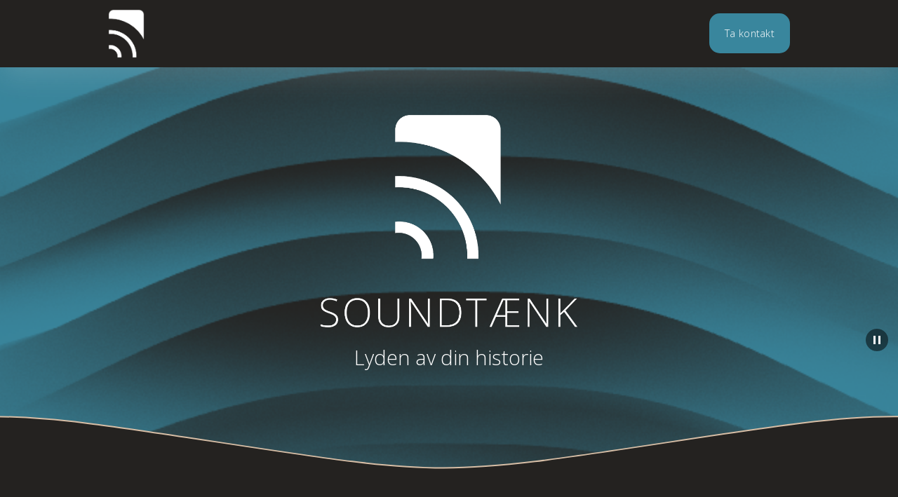

--- FILE ---
content_type: text/html;charset=utf-8
request_url: https://soundtank.no/
body_size: 43071
content:
<!doctype html>
<html xmlns:og="http://opengraphprotocol.org/schema/" xmlns:fb="http://www.facebook.com/2008/fbml" lang="no-NO"  >
  <head>
    <meta http-equiv="X-UA-Compatible" content="IE=edge,chrome=1">
    <meta name="viewport" content="width=device-width, initial-scale=1">
    <!-- This is Squarespace. --><!-- sturgeon-cow-wy2w -->
<base href="">
<meta charset="utf-8" />
<title>SOUNDTÆNK</title>
<meta http-equiv="Accept-CH" content="Sec-CH-UA-Platform-Version, Sec-CH-UA-Model" /><link rel="icon" type="image/x-icon" media="(prefers-color-scheme: light)" href="https://images.squarespace-cdn.com/content/v1/65e9b7705336cc6196293e63/1e4bdd29-01c1-4808-add4-bdb5d48582df/favicon.ico?format=100w"/>
<link rel="icon" type="image/x-icon" media="(prefers-color-scheme: dark)" href="https://images.squarespace-cdn.com/content/v1/65e9b7705336cc6196293e63/cb1bf07b-1ec3-46a0-b387-cecc5bca645c/favicon.ico?format=100w"/>
<link rel="canonical" href="https://soundtank.no"/>
<meta property="og:site_name" content="SOUNDTÆNK"/>
<meta property="og:title" content="SOUNDTÆNK"/>
<meta property="og:url" content="https://soundtank.no"/>
<meta property="og:type" content="website"/>
<meta property="og:image" content="http://static1.squarespace.com/static/65e9b7705336cc6196293e63/t/65e9caff20a0a935671d2959/1709820672007/SOUNDTANK_logo_kunsymbol_INVERTED.png?format=1500w"/>
<meta property="og:image:width" content="983"/>
<meta property="og:image:height" content="1321"/>
<meta itemprop="name" content="SOUNDTÆNK"/>
<meta itemprop="url" content="https://soundtank.no"/>
<meta itemprop="thumbnailUrl" content="http://static1.squarespace.com/static/65e9b7705336cc6196293e63/t/65e9caff20a0a935671d2959/1709820672007/SOUNDTANK_logo_kunsymbol_INVERTED.png?format=1500w"/>
<link rel="image_src" href="http://static1.squarespace.com/static/65e9b7705336cc6196293e63/t/65e9caff20a0a935671d2959/1709820672007/SOUNDTANK_logo_kunsymbol_INVERTED.png?format=1500w" />
<meta itemprop="image" content="http://static1.squarespace.com/static/65e9b7705336cc6196293e63/t/65e9caff20a0a935671d2959/1709820672007/SOUNDTANK_logo_kunsymbol_INVERTED.png?format=1500w"/>
<meta name="twitter:title" content="SOUNDTÆNK"/>
<meta name="twitter:image" content="http://static1.squarespace.com/static/65e9b7705336cc6196293e63/t/65e9caff20a0a935671d2959/1709820672007/SOUNDTANK_logo_kunsymbol_INVERTED.png?format=1500w"/>
<meta name="twitter:url" content="https://soundtank.no"/>
<meta name="twitter:card" content="summary"/>
<meta name="description" content="" />
<link rel="preconnect" href="https://images.squarespace-cdn.com">
<link rel="preconnect" href="https://fonts.gstatic.com" crossorigin>
<link rel="stylesheet" href="https://fonts.googleapis.com/css2?family=Open+Sans:ital,wght@0,300;0,700;1,300;1,700"><script type="text/javascript" crossorigin="anonymous" defer="true" nomodule="nomodule" src="//assets.squarespace.com/@sqs/polyfiller/1.6/legacy.js"></script>
<script type="text/javascript" crossorigin="anonymous" defer="true" src="//assets.squarespace.com/@sqs/polyfiller/1.6/modern.js"></script>
<script type="text/javascript">SQUARESPACE_ROLLUPS = {};</script>
<script>(function(rollups, name) { if (!rollups[name]) { rollups[name] = {}; } rollups[name].js = ["//assets.squarespace.com/universal/scripts-compressed/extract-css-runtime-b0856cde2d1b7c5b-min.no-NO.js"]; })(SQUARESPACE_ROLLUPS, 'squarespace-extract_css_runtime');</script>
<script crossorigin="anonymous" src="//assets.squarespace.com/universal/scripts-compressed/extract-css-runtime-b0856cde2d1b7c5b-min.no-NO.js" defer ></script><script>(function(rollups, name) { if (!rollups[name]) { rollups[name] = {}; } rollups[name].js = ["//assets.squarespace.com/universal/scripts-compressed/extract-css-moment-js-vendor-b7d2305c15d70bb7-min.no-NO.js"]; })(SQUARESPACE_ROLLUPS, 'squarespace-extract_css_moment_js_vendor');</script>
<script crossorigin="anonymous" src="//assets.squarespace.com/universal/scripts-compressed/extract-css-moment-js-vendor-b7d2305c15d70bb7-min.no-NO.js" defer ></script><script>(function(rollups, name) { if (!rollups[name]) { rollups[name] = {}; } rollups[name].js = ["//assets.squarespace.com/universal/scripts-compressed/cldr-resource-pack-e84db5606439b17b-min.no-NO.js"]; })(SQUARESPACE_ROLLUPS, 'squarespace-cldr_resource_pack');</script>
<script crossorigin="anonymous" src="//assets.squarespace.com/universal/scripts-compressed/cldr-resource-pack-e84db5606439b17b-min.no-NO.js" defer ></script><script>(function(rollups, name) { if (!rollups[name]) { rollups[name] = {}; } rollups[name].js = ["//assets.squarespace.com/universal/scripts-compressed/common-vendors-stable-a28677d76d27cea1-min.no-NO.js"]; })(SQUARESPACE_ROLLUPS, 'squarespace-common_vendors_stable');</script>
<script crossorigin="anonymous" src="//assets.squarespace.com/universal/scripts-compressed/common-vendors-stable-a28677d76d27cea1-min.no-NO.js" defer ></script><script>(function(rollups, name) { if (!rollups[name]) { rollups[name] = {}; } rollups[name].js = ["//assets.squarespace.com/universal/scripts-compressed/common-vendors-94e287900e43ed4d-min.no-NO.js"]; })(SQUARESPACE_ROLLUPS, 'squarespace-common_vendors');</script>
<script crossorigin="anonymous" src="//assets.squarespace.com/universal/scripts-compressed/common-vendors-94e287900e43ed4d-min.no-NO.js" defer ></script><script>(function(rollups, name) { if (!rollups[name]) { rollups[name] = {}; } rollups[name].js = ["//assets.squarespace.com/universal/scripts-compressed/common-dc49221f4e1f35ce-min.no-NO.js"]; })(SQUARESPACE_ROLLUPS, 'squarespace-common');</script>
<script crossorigin="anonymous" src="//assets.squarespace.com/universal/scripts-compressed/common-dc49221f4e1f35ce-min.no-NO.js" defer ></script><script>(function(rollups, name) { if (!rollups[name]) { rollups[name] = {}; } rollups[name].js = ["//assets.squarespace.com/universal/scripts-compressed/performance-e1dfe85c5ee651c8-min.no-NO.js"]; })(SQUARESPACE_ROLLUPS, 'squarespace-performance');</script>
<script crossorigin="anonymous" src="//assets.squarespace.com/universal/scripts-compressed/performance-e1dfe85c5ee651c8-min.no-NO.js" defer ></script><script data-name="static-context">Static = window.Static || {}; Static.SQUARESPACE_CONTEXT = {"betaFeatureFlags":["nested_categories","scripts_defer","campaigns_discount_section_in_blasts","campaigns_discount_section_in_automations","enable_form_submission_trigger","campaigns_new_image_layout_picker","campaigns_merch_state","marketing_automations","i18n_beta_website_locales","contacts_and_campaigns_redesign","section-sdk-plp-list-view-atc-button-enabled","commerce-product-forms-rendering","new_stacked_index","member_areas_feature","campaigns_import_discounts","override_block_styles","marketing_landing_page","form_block_first_last_name_required","modernized-pdp-m2-enabled","campaigns_thumbnail_layout","supports_versioned_template_assets"],"facebookAppId":"314192535267336","facebookApiVersion":"v6.0","rollups":{"squarespace-announcement-bar":{"js":"//assets.squarespace.com/universal/scripts-compressed/announcement-bar-ff798e1a7c1ed177-min.no-NO.js"},"squarespace-audio-player":{"css":"//assets.squarespace.com/universal/styles-compressed/audio-player-b05f5197a871c566-min.no-NO.css","js":"//assets.squarespace.com/universal/scripts-compressed/audio-player-36a0b9103d517ae2-min.no-NO.js"},"squarespace-blog-collection-list":{"css":"//assets.squarespace.com/universal/styles-compressed/blog-collection-list-b4046463b72f34e2-min.no-NO.css","js":"//assets.squarespace.com/universal/scripts-compressed/blog-collection-list-ed67ac7d7f346ed5-min.no-NO.js"},"squarespace-calendar-block-renderer":{"css":"//assets.squarespace.com/universal/styles-compressed/calendar-block-renderer-b72d08ba4421f5a0-min.no-NO.css","js":"//assets.squarespace.com/universal/scripts-compressed/calendar-block-renderer-cd4436cb8ffc47ac-min.no-NO.js"},"squarespace-chartjs-helpers":{"css":"//assets.squarespace.com/universal/styles-compressed/chartjs-helpers-96b256171ee039c1-min.no-NO.css","js":"//assets.squarespace.com/universal/scripts-compressed/chartjs-helpers-4fddbbdafeeb502b-min.no-NO.js"},"squarespace-comments":{"css":"//assets.squarespace.com/universal/styles-compressed/comments-af139775e7e76546-min.no-NO.css","js":"//assets.squarespace.com/universal/scripts-compressed/comments-4794313956ce5438-min.no-NO.js"},"squarespace-custom-css-popup":{"css":"//assets.squarespace.com/universal/styles-compressed/custom-css-popup-722530b41b383ca0-min.no-NO.css","js":"//assets.squarespace.com/universal/scripts-compressed/custom-css-popup-57cafd19dec1796d-min.no-NO.js"},"squarespace-dialog":{"css":"//assets.squarespace.com/universal/styles-compressed/dialog-f9093f2d526b94df-min.no-NO.css","js":"//assets.squarespace.com/universal/scripts-compressed/dialog-5a9bd697cb672821-min.no-NO.js"},"squarespace-events-collection":{"css":"//assets.squarespace.com/universal/styles-compressed/events-collection-b72d08ba4421f5a0-min.no-NO.css","js":"//assets.squarespace.com/universal/scripts-compressed/events-collection-680646a30d293a32-min.no-NO.js"},"squarespace-form-rendering-utils":{"js":"//assets.squarespace.com/universal/scripts-compressed/form-rendering-utils-83501c96cd9c4e10-min.no-NO.js"},"squarespace-forms":{"css":"//assets.squarespace.com/universal/styles-compressed/forms-0afd3c6ac30bbab1-min.no-NO.css","js":"//assets.squarespace.com/universal/scripts-compressed/forms-0647a0c38a28b324-min.no-NO.js"},"squarespace-gallery-collection-list":{"css":"//assets.squarespace.com/universal/styles-compressed/gallery-collection-list-b4046463b72f34e2-min.no-NO.css","js":"//assets.squarespace.com/universal/scripts-compressed/gallery-collection-list-b611001f95eeb380-min.no-NO.js"},"squarespace-image-zoom":{"css":"//assets.squarespace.com/universal/styles-compressed/image-zoom-b4046463b72f34e2-min.no-NO.css","js":"//assets.squarespace.com/universal/scripts-compressed/image-zoom-9c8c0f2fd8f41357-min.no-NO.js"},"squarespace-pinterest":{"css":"//assets.squarespace.com/universal/styles-compressed/pinterest-b4046463b72f34e2-min.no-NO.css","js":"//assets.squarespace.com/universal/scripts-compressed/pinterest-8612e5ff4cbddc93-min.no-NO.js"},"squarespace-popup-overlay":{"css":"//assets.squarespace.com/universal/styles-compressed/popup-overlay-b742b752f5880972-min.no-NO.css","js":"//assets.squarespace.com/universal/scripts-compressed/popup-overlay-122ff966f13f7379-min.no-NO.js"},"squarespace-product-quick-view":{"css":"//assets.squarespace.com/universal/styles-compressed/product-quick-view-9548705e5cf7ee87-min.no-NO.css","js":"//assets.squarespace.com/universal/scripts-compressed/product-quick-view-384fc3ca366bb237-min.no-NO.js"},"squarespace-products-collection-item-v2":{"css":"//assets.squarespace.com/universal/styles-compressed/products-collection-item-v2-b4046463b72f34e2-min.no-NO.css","js":"//assets.squarespace.com/universal/scripts-compressed/products-collection-item-v2-832c027f78f8f7a1-min.no-NO.js"},"squarespace-products-collection-list-v2":{"css":"//assets.squarespace.com/universal/styles-compressed/products-collection-list-v2-b4046463b72f34e2-min.no-NO.css","js":"//assets.squarespace.com/universal/scripts-compressed/products-collection-list-v2-f869800afe5d5b5b-min.no-NO.js"},"squarespace-search-page":{"css":"//assets.squarespace.com/universal/styles-compressed/search-page-90a67fc09b9b32c6-min.no-NO.css","js":"//assets.squarespace.com/universal/scripts-compressed/search-page-70a05d460ec0ce45-min.no-NO.js"},"squarespace-search-preview":{"js":"//assets.squarespace.com/universal/scripts-compressed/search-preview-f04488c92e8ce1dd-min.no-NO.js"},"squarespace-simple-liking":{"css":"//assets.squarespace.com/universal/styles-compressed/simple-liking-701bf8bbc05ec6aa-min.no-NO.css","js":"//assets.squarespace.com/universal/scripts-compressed/simple-liking-51e4d45421aad8e3-min.no-NO.js"},"squarespace-social-buttons":{"css":"//assets.squarespace.com/universal/styles-compressed/social-buttons-95032e5fa98e47a5-min.no-NO.css","js":"//assets.squarespace.com/universal/scripts-compressed/social-buttons-e266b4c0ec704658-min.no-NO.js"},"squarespace-tourdates":{"css":"//assets.squarespace.com/universal/styles-compressed/tourdates-b4046463b72f34e2-min.no-NO.css","js":"//assets.squarespace.com/universal/scripts-compressed/tourdates-a696e1bb03964ae0-min.no-NO.js"},"squarespace-website-overlays-manager":{"css":"//assets.squarespace.com/universal/styles-compressed/website-overlays-manager-07ea5a4e004e6710-min.no-NO.css","js":"//assets.squarespace.com/universal/scripts-compressed/website-overlays-manager-173158d2dfde2270-min.no-NO.js"}},"pageType":2,"website":{"id":"65e9b7705336cc6196293e63","identifier":"sturgeon-cow-wy2w","websiteType":1,"contentModifiedOn":1712494112060,"cloneable":false,"hasBeenCloneable":false,"siteStatus":{},"language":"no-NO","translationLocale":"no-NO","formattingLocale":"no-NO","timeZone":"Europe/Oslo","machineTimeZoneOffset":3600000,"timeZoneOffset":3600000,"timeZoneAbbr":"CET","siteTitle":"SOUNDT\u00C6NK","fullSiteTitle":"SOUNDT\u00C6NK","logoImageId":"65e9caff20a0a935671d2959","shareButtonOptions":{"3":true,"6":true,"7":true,"1":true,"4":true,"8":true,"2":true},"logoImageUrl":"//images.squarespace-cdn.com/content/v1/65e9b7705336cc6196293e63/595232f5-c196-44be-8da0-3982d45697f0/SOUNDTANK_logo_kunsymbol_INVERTED.png","authenticUrl":"https://soundtank.no","internalUrl":"https://sturgeon-cow-wy2w.squarespace.com","baseUrl":"https://soundtank.no","primaryDomain":"soundtank.no","sslSetting":3,"isHstsEnabled":true,"socialAccounts":[{"serviceId":60,"screenname":"Facebook","addedOn":1709816979459,"profileUrl":"http://facebook.com/squarespace","iconEnabled":true,"serviceName":"facebook-unauth"},{"serviceId":64,"screenname":"Instagram","addedOn":1709816979462,"profileUrl":"http://instagram.com/squarespace","iconEnabled":true,"serviceName":"instagram-unauth"},{"serviceId":62,"screenname":"Twitter","addedOn":1709816979542,"profileUrl":"http://twitter.com/squarespace","iconEnabled":true,"serviceName":"twitter-unauth"}],"typekitId":"","statsMigrated":false,"imageMetadataProcessingEnabled":false,"screenshotId":"fbe8417ad8c7becd26f8756e2dfc2531dd6d0927b8c90eb8b0bbe9d907b8d2be","captchaSettings":{"enabledForDonations":false},"showOwnerLogin":false},"websiteSettings":{"id":"65e9b7705336cc6196293e7e","websiteId":"65e9b7705336cc6196293e63","subjects":[],"country":"NO","state":"","simpleLikingEnabled":true,"mobileInfoBarSettings":{"isContactEmailEnabled":false,"isContactPhoneNumberEnabled":false,"isLocationEnabled":false,"isBusinessHoursEnabled":false},"commentLikesAllowed":true,"commentAnonAllowed":true,"commentThreaded":true,"commentApprovalRequired":false,"commentAvatarsOn":true,"commentSortType":2,"commentFlagThreshold":0,"commentFlagsAllowed":true,"commentEnableByDefault":true,"commentDisableAfterDaysDefault":0,"disqusShortname":"","commentsEnabled":false,"storeSettings":{"returnPolicy":null,"termsOfService":null,"privacyPolicy":null,"expressCheckout":false,"continueShoppingLinkUrl":"/","useLightCart":false,"showNoteField":false,"shippingCountryDefaultValue":"US","billToShippingDefaultValue":false,"showShippingPhoneNumber":true,"isShippingPhoneRequired":false,"showBillingPhoneNumber":true,"isBillingPhoneRequired":false,"currenciesSupported":["USD","CAD","GBP","AUD","EUR","CHF","NOK","SEK","DKK","NZD","SGD","MXN","HKD","CZK","ILS","MYR","RUB","PHP","PLN","THB","BRL","ARS","COP","IDR","INR","JPY","ZAR"],"defaultCurrency":"USD","selectedCurrency":"NOK","measurementStandard":2,"showCustomCheckoutForm":false,"checkoutPageMarketingOptInEnabled":true,"enableMailingListOptInByDefault":false,"sameAsRetailLocation":false,"merchandisingSettings":{"scarcityEnabledOnProductItems":false,"scarcityEnabledOnProductBlocks":false,"scarcityMessageType":"DEFAULT_SCARCITY_MESSAGE","scarcityThreshold":10,"multipleQuantityAllowedForServices":true,"restockNotificationsEnabled":false,"restockNotificationsSuccessText":"","restockNotificationsMailingListSignUpEnabled":false,"relatedProductsEnabled":false,"relatedProductsOrdering":"random","soldOutVariantsDropdownDisabled":false,"productComposerOptedIn":false,"productComposerABTestOptedOut":false,"productReviewsEnabled":false},"minimumOrderSubtotalEnabled":false,"minimumOrderSubtotal":{"currency":"NOK","value":"0.00"},"addToCartConfirmationType":2,"isLive":false,"multipleQuantityAllowedForServices":true},"useEscapeKeyToLogin":false,"ssBadgeType":1,"ssBadgePosition":4,"ssBadgeVisibility":1,"ssBadgeDevices":1,"pinterestOverlayOptions":{"mode":"disabled"},"userAccountsSettings":{"loginAllowed":false,"signupAllowed":false}},"cookieSettings":{"isCookieBannerEnabled":true,"isRestrictiveCookiePolicyEnabled":true,"cookieBannerText":"By using this website, you agree to our use of cookies. We use cookies to provide you with a great experience and to help our website run effectively.","cookieBannerTheme":"DARK","cookieBannerThemeName":"black","cookieBannerVariant":"BAR","cookieBannerPosition":"BOTTOM","cookieBannerCtaVariant":"TEXT","cookieBannerCtaText":"Accept","cookieBannerAcceptType":"OPT_IN_AND_OUT","cookieBannerOptOutCtaText":"Decline","cookieBannerHasOptOut":true,"cookieBannerHasManageCookies":false,"cookieBannerSavedPreferencesLayout":"PILL"},"websiteCloneable":false,"collection":{"title":"Home","id":"65e9bbd9a7648d6c80005944","fullUrl":"/","type":10,"permissionType":1},"subscribed":false,"appDomain":"squarespace.com","templateTweakable":true,"tweakJSON":{"form-use-theme-colors":"true","header-logo-height":"70px","header-mobile-logo-max-height":"30px","header-vert-padding":"1vw","header-width":"Full","maxPageWidth":"800px","mobile-header-vert-padding":"6vw","pagePadding":"12vw","tweak-blog-alternating-side-by-side-image-aspect-ratio":"1:1 Square","tweak-blog-alternating-side-by-side-image-spacing":"5%","tweak-blog-alternating-side-by-side-meta-spacing":"15px","tweak-blog-alternating-side-by-side-primary-meta":"Categories","tweak-blog-alternating-side-by-side-read-more-spacing":"10px","tweak-blog-alternating-side-by-side-secondary-meta":"Date","tweak-blog-basic-grid-columns":"2","tweak-blog-basic-grid-image-aspect-ratio":"16:9 Widescreen","tweak-blog-basic-grid-image-spacing":"30px","tweak-blog-basic-grid-meta-spacing":"15px","tweak-blog-basic-grid-primary-meta":"Categories","tweak-blog-basic-grid-read-more-spacing":"15px","tweak-blog-basic-grid-secondary-meta":"Date","tweak-blog-item-custom-width":"60","tweak-blog-item-show-author-profile":"true","tweak-blog-item-width":"Narrow","tweak-blog-masonry-columns":"2","tweak-blog-masonry-horizontal-spacing":"150px","tweak-blog-masonry-image-spacing":"25px","tweak-blog-masonry-meta-spacing":"20px","tweak-blog-masonry-primary-meta":"Categories","tweak-blog-masonry-read-more-spacing":"5px","tweak-blog-masonry-secondary-meta":"Date","tweak-blog-masonry-vertical-spacing":"100px","tweak-blog-side-by-side-image-aspect-ratio":"1:1 Square","tweak-blog-side-by-side-image-spacing":"6%","tweak-blog-side-by-side-meta-spacing":"20px","tweak-blog-side-by-side-primary-meta":"Categories","tweak-blog-side-by-side-read-more-spacing":"5px","tweak-blog-side-by-side-secondary-meta":"Date","tweak-blog-single-column-image-spacing":"40px","tweak-blog-single-column-meta-spacing":"30px","tweak-blog-single-column-primary-meta":"Categories","tweak-blog-single-column-read-more-spacing":"5px","tweak-blog-single-column-secondary-meta":"Date","tweak-events-stacked-show-thumbnails":"true","tweak-events-stacked-thumbnail-size":"3:2 Standard","tweak-fixed-header":"true","tweak-fixed-header-style":"Scroll Back","tweak-global-animations-animation-curve":"ease","tweak-global-animations-animation-delay":"1.0s","tweak-global-animations-animation-duration":"0.65s","tweak-global-animations-animation-style":"fade","tweak-global-animations-animation-type":"clip","tweak-global-animations-complexity-level":"detailed","tweak-global-animations-enabled":"true","tweak-portfolio-grid-basic-custom-height":"50","tweak-portfolio-grid-overlay-custom-height":"50","tweak-portfolio-hover-follow-acceleration":"10%","tweak-portfolio-hover-follow-animation-duration":"Fast","tweak-portfolio-hover-follow-animation-type":"Fade","tweak-portfolio-hover-follow-delimiter":"Bullet","tweak-portfolio-hover-follow-front":"false","tweak-portfolio-hover-follow-layout":"Inline","tweak-portfolio-hover-follow-size":"50","tweak-portfolio-hover-follow-text-spacing-x":"1.5","tweak-portfolio-hover-follow-text-spacing-y":"1.5","tweak-portfolio-hover-static-animation-duration":"Fast","tweak-portfolio-hover-static-animation-type":"Fade","tweak-portfolio-hover-static-delimiter":"Hyphen","tweak-portfolio-hover-static-front":"true","tweak-portfolio-hover-static-layout":"Inline","tweak-portfolio-hover-static-size":"50","tweak-portfolio-hover-static-text-spacing-x":"1.5","tweak-portfolio-hover-static-text-spacing-y":"1.5","tweak-portfolio-index-background-animation-duration":"Medium","tweak-portfolio-index-background-animation-type":"Fade","tweak-portfolio-index-background-custom-height":"50","tweak-portfolio-index-background-delimiter":"None","tweak-portfolio-index-background-height":"Large","tweak-portfolio-index-background-horizontal-alignment":"Center","tweak-portfolio-index-background-link-format":"Stacked","tweak-portfolio-index-background-persist":"false","tweak-portfolio-index-background-vertical-alignment":"Middle","tweak-portfolio-index-background-width":"Full Bleed","tweak-product-basic-item-click-action":"None","tweak-product-basic-item-gallery-aspect-ratio":"3:4 Three-Four (Vertical)","tweak-product-basic-item-gallery-design":"Slideshow","tweak-product-basic-item-gallery-width":"50%","tweak-product-basic-item-hover-action":"None","tweak-product-basic-item-image-spacing":"3vw","tweak-product-basic-item-image-zoom-factor":"1.75","tweak-product-basic-item-product-variant-display":"Dropdown","tweak-product-basic-item-thumbnail-placement":"Side","tweak-product-basic-item-variant-picker-layout":"Dropdowns","tweak-products-add-to-cart-button":"false","tweak-products-columns":"3","tweak-products-gutter-column":"2vw","tweak-products-gutter-row":"3vw","tweak-products-header-text-alignment":"Middle","tweak-products-image-aspect-ratio":"1:1 Square","tweak-products-image-text-spacing":"1vw","tweak-products-mobile-columns":"1","tweak-products-text-alignment":"Left","tweak-products-width":"Inset","tweak-transparent-header":"false"},"templateId":"5c5a519771c10ba3470d8101","templateVersion":"7.1","pageFeatures":[1,2,4],"gmRenderKey":"QUl6YVN5Q0JUUk9xNkx1dkZfSUUxcjQ2LVQ0QWVUU1YtMGQ3bXk4","templateScriptsRootUrl":"https://static1.squarespace.com/static/vta/5c5a519771c10ba3470d8101/scripts/","impersonatedSession":false,"tzData":{"zones":[[60,"EU","CE%sT",null]],"rules":{"EU":[[1981,"max",null,"Mar","lastSun","1:00u","1:00","S"],[1996,"max",null,"Oct","lastSun","1:00u","0",null]]}},"showAnnouncementBar":false,"recaptchaEnterpriseContext":{"recaptchaEnterpriseSiteKey":"6LdDFQwjAAAAAPigEvvPgEVbb7QBm-TkVJdDTlAv"},"i18nContext":{"timeZoneData":{"id":"Europe/Berlin","name":"sentraleuropeisk tid"}},"env":"PRODUCTION","visitorFormContext":{"formFieldFormats":{"initialNameOrder":"GIVEN_FIRST","initialPhoneFormat":{"id":0,"type":"PHONE_NUMBER","country":"NO","labelLocale":"no-NO","fields":[{"type":"FIELD","label":"1","identifier":"1","length":2,"required":false,"metadata":{}},{"type":"SEPARATOR","label":" ","identifier":"Space","length":0,"required":false,"metadata":{}},{"type":"FIELD","label":"2","identifier":"2","length":2,"required":false,"metadata":{}},{"type":"SEPARATOR","label":" ","identifier":"Space","length":0,"required":false,"metadata":{}},{"type":"FIELD","label":"3","identifier":"3","length":2,"required":false,"metadata":{}},{"type":"SEPARATOR","label":" ","identifier":"Space","length":0,"required":false,"metadata":{}},{"type":"FIELD","label":"4","identifier":"4","length":14,"required":false,"metadata":{}}]},"countries":[{"name":"Afghanistan","code":"AF","phoneCode":"+93"},{"name":"Albania","code":"AL","phoneCode":"+355"},{"name":"Algerie","code":"DZ","phoneCode":"+213"},{"name":"Amerikansk Samoa","code":"AS","phoneCode":"+1"},{"name":"Andorra","code":"AD","phoneCode":"+376"},{"name":"Angola","code":"AO","phoneCode":"+244"},{"name":"Anguilla","code":"AI","phoneCode":"+1"},{"name":"Antigua og Barbuda","code":"AG","phoneCode":"+1"},{"name":"Argentina","code":"AR","phoneCode":"+54"},{"name":"Armenia","code":"AM","phoneCode":"+374"},{"name":"Aruba","code":"AW","phoneCode":"+297"},{"name":"Ascension","code":"AC","phoneCode":"+247"},{"name":"Aserbajdsjan","code":"AZ","phoneCode":"+994"},{"name":"Australia","code":"AU","phoneCode":"+61"},{"name":"Bahamas","code":"BS","phoneCode":"+1"},{"name":"Bahrain","code":"BH","phoneCode":"+973"},{"name":"Bangladesh","code":"BD","phoneCode":"+880"},{"name":"Barbados","code":"BB","phoneCode":"+1"},{"name":"Belarus","code":"BY","phoneCode":"+375"},{"name":"Belgia","code":"BE","phoneCode":"+32"},{"name":"Belize","code":"BZ","phoneCode":"+501"},{"name":"Benin","code":"BJ","phoneCode":"+229"},{"name":"Bermuda","code":"BM","phoneCode":"+1"},{"name":"Bhutan","code":"BT","phoneCode":"+975"},{"name":"Bolivia","code":"BO","phoneCode":"+591"},{"name":"Bosnia-Hercegovina","code":"BA","phoneCode":"+387"},{"name":"Botswana","code":"BW","phoneCode":"+267"},{"name":"Brasil","code":"BR","phoneCode":"+55"},{"name":"Brunei","code":"BN","phoneCode":"+673"},{"name":"Bulgaria","code":"BG","phoneCode":"+359"},{"name":"Burkina Faso","code":"BF","phoneCode":"+226"},{"name":"Burundi","code":"BI","phoneCode":"+257"},{"name":"Canada","code":"CA","phoneCode":"+1"},{"name":"Cayman\u00F8yene","code":"KY","phoneCode":"+1"},{"name":"Chile","code":"CL","phoneCode":"+56"},{"name":"Christmas\u00F8ya","code":"CX","phoneCode":"+61"},{"name":"Colombia","code":"CO","phoneCode":"+57"},{"name":"Cook\u00F8yene","code":"CK","phoneCode":"+682"},{"name":"Costa Rica","code":"CR","phoneCode":"+506"},{"name":"Cuba","code":"CU","phoneCode":"+53"},{"name":"Cura\u00E7ao","code":"CW","phoneCode":"+599"},{"name":"Danmark","code":"DK","phoneCode":"+45"},{"name":"De amerikanske jomfru\u00F8yene","code":"VI","phoneCode":"+1"},{"name":"De britiske jomfru\u00F8yene","code":"VG","phoneCode":"+1"},{"name":"De forente arabiske emirater","code":"AE","phoneCode":"+971"},{"name":"Den dominikanske republikk","code":"DO","phoneCode":"+1"},{"name":"Den sentralafrikanske republikk","code":"CF","phoneCode":"+236"},{"name":"Det britiske territoriet i Indiahavet","code":"IO","phoneCode":"+246"},{"name":"Det palestinske omr\u00E5det","code":"PS","phoneCode":"+970"},{"name":"Djibouti","code":"DJ","phoneCode":"+253"},{"name":"Dominica","code":"DM","phoneCode":"+1"},{"name":"Ecuador","code":"EC","phoneCode":"+593"},{"name":"Egypt","code":"EG","phoneCode":"+20"},{"name":"Ekvatorial-Guinea","code":"GQ","phoneCode":"+240"},{"name":"Elfenbenskysten","code":"CI","phoneCode":"+225"},{"name":"El Salvador","code":"SV","phoneCode":"+503"},{"name":"Eritrea","code":"ER","phoneCode":"+291"},{"name":"Estland","code":"EE","phoneCode":"+372"},{"name":"Eswatini","code":"SZ","phoneCode":"+268"},{"name":"Etiopia","code":"ET","phoneCode":"+251"},{"name":"Falklands\u00F8yene","code":"FK","phoneCode":"+500"},{"name":"Fiji","code":"FJ","phoneCode":"+679"},{"name":"Filippinene","code":"PH","phoneCode":"+63"},{"name":"Finland","code":"FI","phoneCode":"+358"},{"name":"Frankrike","code":"FR","phoneCode":"+33"},{"name":"Fransk Guyana","code":"GF","phoneCode":"+594"},{"name":"Fransk Polynesia","code":"PF","phoneCode":"+689"},{"name":"F\u00E6r\u00F8yene","code":"FO","phoneCode":"+298"},{"name":"Gabon","code":"GA","phoneCode":"+241"},{"name":"Gambia","code":"GM","phoneCode":"+220"},{"name":"Georgia","code":"GE","phoneCode":"+995"},{"name":"Ghana","code":"GH","phoneCode":"+233"},{"name":"Gibraltar","code":"GI","phoneCode":"+350"},{"name":"Grenada","code":"GD","phoneCode":"+1"},{"name":"Gr\u00F8nland","code":"GL","phoneCode":"+299"},{"name":"Guadeloupe","code":"GP","phoneCode":"+590"},{"name":"Guam","code":"GU","phoneCode":"+1"},{"name":"Guatemala","code":"GT","phoneCode":"+502"},{"name":"Guernsey","code":"GG","phoneCode":"+44"},{"name":"Guinea","code":"GN","phoneCode":"+224"},{"name":"Guinea-Bissau","code":"GW","phoneCode":"+245"},{"name":"Guyana","code":"GY","phoneCode":"+592"},{"name":"Haiti","code":"HT","phoneCode":"+509"},{"name":"Hellas","code":"GR","phoneCode":"+30"},{"name":"Honduras","code":"HN","phoneCode":"+504"},{"name":"Hongkong SAR Kina","code":"HK","phoneCode":"+852"},{"name":"India","code":"IN","phoneCode":"+91"},{"name":"Indonesia","code":"ID","phoneCode":"+62"},{"name":"Irak","code":"IQ","phoneCode":"+964"},{"name":"Iran","code":"IR","phoneCode":"+98"},{"name":"Irland","code":"IE","phoneCode":"+353"},{"name":"Island","code":"IS","phoneCode":"+354"},{"name":"Israel","code":"IL","phoneCode":"+972"},{"name":"Italia","code":"IT","phoneCode":"+39"},{"name":"Jamaica","code":"JM","phoneCode":"+1"},{"name":"Japan","code":"JP","phoneCode":"+81"},{"name":"Jemen","code":"YE","phoneCode":"+967"},{"name":"Jersey","code":"JE","phoneCode":"+44"},{"name":"Jordan","code":"JO","phoneCode":"+962"},{"name":"Kambodsja","code":"KH","phoneCode":"+855"},{"name":"Kamerun","code":"CM","phoneCode":"+237"},{"name":"Kapp Verde","code":"CV","phoneCode":"+238"},{"name":"Karibisk Nederland","code":"BQ","phoneCode":"+599"},{"name":"Kasakhstan","code":"KZ","phoneCode":"+7"},{"name":"Kenya","code":"KE","phoneCode":"+254"},{"name":"Kina","code":"CN","phoneCode":"+86"},{"name":"Kirgisistan","code":"KG","phoneCode":"+996"},{"name":"Kiribati","code":"KI","phoneCode":"+686"},{"name":"Kokos\u00F8yene","code":"CC","phoneCode":"+61"},{"name":"Komorene","code":"KM","phoneCode":"+269"},{"name":"Kongo","code":"CD","phoneCode":"+243"},{"name":"Kongo-Brazzaville","code":"CG","phoneCode":"+242"},{"name":"Kosovo","code":"XK","phoneCode":"+383"},{"name":"Kroatia","code":"HR","phoneCode":"+385"},{"name":"Kuwait","code":"KW","phoneCode":"+965"},{"name":"Kypros","code":"CY","phoneCode":"+357"},{"name":"Laos","code":"LA","phoneCode":"+856"},{"name":"Latvia","code":"LV","phoneCode":"+371"},{"name":"Lesotho","code":"LS","phoneCode":"+266"},{"name":"Libanon","code":"LB","phoneCode":"+961"},{"name":"Liberia","code":"LR","phoneCode":"+231"},{"name":"Libya","code":"LY","phoneCode":"+218"},{"name":"Liechtenstein","code":"LI","phoneCode":"+423"},{"name":"Litauen","code":"LT","phoneCode":"+370"},{"name":"Luxemburg","code":"LU","phoneCode":"+352"},{"name":"Macao SAR Kina","code":"MO","phoneCode":"+853"},{"name":"Madagaskar","code":"MG","phoneCode":"+261"},{"name":"Malawi","code":"MW","phoneCode":"+265"},{"name":"Malaysia","code":"MY","phoneCode":"+60"},{"name":"Maldivene","code":"MV","phoneCode":"+960"},{"name":"Mali","code":"ML","phoneCode":"+223"},{"name":"Malta","code":"MT","phoneCode":"+356"},{"name":"Man","code":"IM","phoneCode":"+44"},{"name":"Marokko","code":"MA","phoneCode":"+212"},{"name":"Marshall\u00F8yene","code":"MH","phoneCode":"+692"},{"name":"Martinique","code":"MQ","phoneCode":"+596"},{"name":"Mauritania","code":"MR","phoneCode":"+222"},{"name":"Mauritius","code":"MU","phoneCode":"+230"},{"name":"Mayotte","code":"YT","phoneCode":"+262"},{"name":"Mexico","code":"MX","phoneCode":"+52"},{"name":"Mikronesiaf\u00F8derasjonen","code":"FM","phoneCode":"+691"},{"name":"Moldova","code":"MD","phoneCode":"+373"},{"name":"Monaco","code":"MC","phoneCode":"+377"},{"name":"Mongolia","code":"MN","phoneCode":"+976"},{"name":"Montenegro","code":"ME","phoneCode":"+382"},{"name":"Montserrat","code":"MS","phoneCode":"+1"},{"name":"Mosambik","code":"MZ","phoneCode":"+258"},{"name":"Myanmar (Burma)","code":"MM","phoneCode":"+95"},{"name":"Namibia","code":"NA","phoneCode":"+264"},{"name":"Nauru","code":"NR","phoneCode":"+674"},{"name":"Nederland","code":"NL","phoneCode":"+31"},{"name":"Nepal","code":"NP","phoneCode":"+977"},{"name":"New Zealand","code":"NZ","phoneCode":"+64"},{"name":"Nicaragua","code":"NI","phoneCode":"+505"},{"name":"Niger","code":"NE","phoneCode":"+227"},{"name":"Nigeria","code":"NG","phoneCode":"+234"},{"name":"Niue","code":"NU","phoneCode":"+683"},{"name":"Nord-Korea","code":"KP","phoneCode":"+850"},{"name":"Nord-Makedonia","code":"MK","phoneCode":"+389"},{"name":"Nord-Marianene","code":"MP","phoneCode":"+1"},{"name":"Norfolk\u00F8ya","code":"NF","phoneCode":"+672"},{"name":"Norge","code":"NO","phoneCode":"+47"},{"name":"Ny-Caledonia","code":"NC","phoneCode":"+687"},{"name":"Oman","code":"OM","phoneCode":"+968"},{"name":"Pakistan","code":"PK","phoneCode":"+92"},{"name":"Palau","code":"PW","phoneCode":"+680"},{"name":"Panama","code":"PA","phoneCode":"+507"},{"name":"Papua Ny-Guinea","code":"PG","phoneCode":"+675"},{"name":"Paraguay","code":"PY","phoneCode":"+595"},{"name":"Peru","code":"PE","phoneCode":"+51"},{"name":"Polen","code":"PL","phoneCode":"+48"},{"name":"Portugal","code":"PT","phoneCode":"+351"},{"name":"Puerto Rico","code":"PR","phoneCode":"+1"},{"name":"Qatar","code":"QA","phoneCode":"+974"},{"name":"R\u00E9union","code":"RE","phoneCode":"+262"},{"name":"Romania","code":"RO","phoneCode":"+40"},{"name":"Russland","code":"RU","phoneCode":"+7"},{"name":"Rwanda","code":"RW","phoneCode":"+250"},{"name":"Saint-Barth\u00E9lemy","code":"BL","phoneCode":"+590"},{"name":"Saint Kitts og Nevis","code":"KN","phoneCode":"+1"},{"name":"Saint-Martin","code":"MF","phoneCode":"+590"},{"name":"Saint-Pierre-et-Miquelon","code":"PM","phoneCode":"+508"},{"name":"Salomon\u00F8yene","code":"SB","phoneCode":"+677"},{"name":"Samoa","code":"WS","phoneCode":"+685"},{"name":"San Marino","code":"SM","phoneCode":"+378"},{"name":"S\u00E3o Tom\u00E9 og Pr\u00EDncipe","code":"ST","phoneCode":"+239"},{"name":"Saudi-Arabia","code":"SA","phoneCode":"+966"},{"name":"Senegal","code":"SN","phoneCode":"+221"},{"name":"Serbia","code":"RS","phoneCode":"+381"},{"name":"Seychellene","code":"SC","phoneCode":"+248"},{"name":"Sierra Leone","code":"SL","phoneCode":"+232"},{"name":"Singapore","code":"SG","phoneCode":"+65"},{"name":"Sint Maarten","code":"SX","phoneCode":"+1"},{"name":"Slovakia","code":"SK","phoneCode":"+421"},{"name":"Slovenia","code":"SI","phoneCode":"+386"},{"name":"Somalia","code":"SO","phoneCode":"+252"},{"name":"Spania","code":"ES","phoneCode":"+34"},{"name":"Sri Lanka","code":"LK","phoneCode":"+94"},{"name":"St. Helena","code":"SH","phoneCode":"+290"},{"name":"St. Lucia","code":"LC","phoneCode":"+1"},{"name":"St. Vincent og Grenadinene","code":"VC","phoneCode":"+1"},{"name":"Storbritannia","code":"GB","phoneCode":"+44"},{"name":"Sudan","code":"SD","phoneCode":"+249"},{"name":"Surinam","code":"SR","phoneCode":"+597"},{"name":"Svalbard og Jan Mayen","code":"SJ","phoneCode":"+47"},{"name":"Sveits","code":"CH","phoneCode":"+41"},{"name":"Sverige","code":"SE","phoneCode":"+46"},{"name":"Syria","code":"SY","phoneCode":"+963"},{"name":"S\u00F8r-Afrika","code":"ZA","phoneCode":"+27"},{"name":"S\u00F8r-Korea","code":"KR","phoneCode":"+82"},{"name":"S\u00F8r-Sudan","code":"SS","phoneCode":"+211"},{"name":"Tadsjikistan","code":"TJ","phoneCode":"+992"},{"name":"Taiwan","code":"TW","phoneCode":"+886"},{"name":"Tanzania","code":"TZ","phoneCode":"+255"},{"name":"Thailand","code":"TH","phoneCode":"+66"},{"name":"Togo","code":"TG","phoneCode":"+228"},{"name":"Tokelau","code":"TK","phoneCode":"+690"},{"name":"Tonga","code":"TO","phoneCode":"+676"},{"name":"Trinidad og Tobago","code":"TT","phoneCode":"+1"},{"name":"Tristan da Cunha","code":"TA","phoneCode":"+290"},{"name":"Tsjad","code":"TD","phoneCode":"+235"},{"name":"Tsjekkia","code":"CZ","phoneCode":"+420"},{"name":"Tunisia","code":"TN","phoneCode":"+216"},{"name":"Turkmenistan","code":"TM","phoneCode":"+993"},{"name":"Turks- og Caicos\u00F8yene","code":"TC","phoneCode":"+1"},{"name":"Tuvalu","code":"TV","phoneCode":"+688"},{"name":"Tyrkia","code":"TR","phoneCode":"+90"},{"name":"Tyskland","code":"DE","phoneCode":"+49"},{"name":"Uganda","code":"UG","phoneCode":"+256"},{"name":"Ukraina","code":"UA","phoneCode":"+380"},{"name":"Ungarn","code":"HU","phoneCode":"+36"},{"name":"Uruguay","code":"UY","phoneCode":"+598"},{"name":"USA","code":"US","phoneCode":"+1"},{"name":"Usbekistan","code":"UZ","phoneCode":"+998"},{"name":"Vanuatu","code":"VU","phoneCode":"+678"},{"name":"Vatikanstaten","code":"VA","phoneCode":"+39"},{"name":"Venezuela","code":"VE","phoneCode":"+58"},{"name":"Vest-Sahara","code":"EH","phoneCode":"+212"},{"name":"Vietnam","code":"VN","phoneCode":"+84"},{"name":"Wallis og Futuna","code":"WF","phoneCode":"+681"},{"name":"Zambia","code":"ZM","phoneCode":"+260"},{"name":"Zimbabwe","code":"ZW","phoneCode":"+263"},{"name":"\u00D8sterrike","code":"AT","phoneCode":"+43"},{"name":"\u00D8st-Timor","code":"TL","phoneCode":"+670"},{"name":"\u00C5land","code":"AX","phoneCode":"+358"}],"initialAddressFormat":{"id":0,"type":"ADDRESS","country":"NO","labelLocale":"no","fields":[{"type":"FIELD","label":"Adresselinje 1","identifier":"Line1","length":0,"required":true,"metadata":{"autocomplete":"address-line1"}},{"type":"SEPARATOR","label":"\n","identifier":"Newline","length":0,"required":false,"metadata":{}},{"type":"FIELD","label":"Adresselinje 2","identifier":"Line2","length":0,"required":false,"metadata":{"autocomplete":"address-line2"}},{"type":"SEPARATOR","label":"\n","identifier":"Newline","length":0,"required":false,"metadata":{}},{"type":"FIELD","label":"Postnummer","identifier":"Zip","length":0,"required":true,"metadata":{"autocomplete":"postal-code"}},{"type":"SEPARATOR","label":" ","identifier":"Space","length":0,"required":false,"metadata":{}},{"type":"FIELD","label":"By","identifier":"City","length":0,"required":true,"metadata":{"autocomplete":"address-level1"}}]}},"localizedStrings":{"validation":{"noValidSelection":"Du m\u00E5 ta et gyldig valg.","invalidUrl":"M\u00E5 v\u00E6re en gyldig URL-adresse.","stringTooLong":"Verdien kan ikke v\u00E6re lengre enn {0}.","containsInvalidKey":"{0} inneholder en ugyldig n\u00F8kkel.","invalidTwitterUsername":"M\u00E5 v\u00E6re et gyldig Twitter-brukernavn.","valueOutsideRange":"Verdien m\u00E5 v\u00E6re mellom {0} og {1}.","invalidPassword":"Passord kan ikke inneholde mellomrom.","missingRequiredSubfields":"{0} mangler obligatoriske underfelt: {1}","invalidCurrency":"Valutaverdien m\u00E5 formateres som 1234 eller 123,99.","invalidMapSize":"Verdien m\u00E5 inneholde n\u00F8yaktig {0} elementer.","subfieldsRequired":"Alle felt i {0} er p\u00E5krevd.","formSubmissionFailed":"Innsending av skjema mislyktes. Se over f\u00F8lgende informasjon: {0}.","invalidCountryCode":"Landskode b\u00F8r ha et valgfritt plusstegn og opptil fire sifre.","invalidDate":"Dette er ikke en virkelig dato.","required":"{0} er p\u00E5krevd.","invalidStringLength":"Verdien m\u00E5 best\u00E5 av {0} tegn.","invalidEmail":"E-postadresser m\u00E5 f\u00F8lge formatet bruker@domene.no.","invalidListLength":"Verdien m\u00E5 best\u00E5 av {0} elementer.","allEmpty":"Fyll ut minst ett skjemafelt.","missingRequiredQuestion":"Mangler et obligatorisk sp\u00F8rsm\u00E5l.","invalidQuestion":"Inneholdt et ugyldig sp\u00F8rsm\u00E5l.","captchaFailure":"Captcha-validering mislyktes. Pr\u00F8v igjen.","stringTooShort":"Verdien m\u00E5 best\u00E5 av minst {0}.","invalid":"{0} er ikke gyldig.","formErrors":"Feil i skjemaet","containsInvalidValue":"{0} inneholder en ugyldig verdi.","invalidUnsignedNumber":"Tall kan bare inneholde sifre og ingen andre tegn.","invalidName":"Gyldige navn inneholder bare bokstaver, tall, mellomrom eller tegnene ' eller -."},"submit":"Send inn","status":{"title":"{@}-blokk","learnMore":"Finn ut mer"},"name":{"firstName":"Fornavn","lastName":"Etternavn"},"lightbox":{"openForm":"\u00C5pne skjema"},"likert":{"agree":"Enig","stronglyDisagree":"Veldig uenig","disagree":"Uenig","stronglyAgree":"Veldig enig","neutral":"N\u00F8ytral"},"time":{"am":"AM","second":"Sekund","pm":"PM","minute":"Minutt","amPm":"AM/PM","hour":"Time"},"notFound":"Skjemaet ikke funnet.","date":{"yyyy":"\u00C5\u00C5\u00C5\u00C5","year":"\u00C5r","mm":"MM","day":"Dag","month":"M\u00E5ned","dd":"DD"},"phone":{"country":"Land","number":"Nummer","prefix":"Retningsnummer","areaCode":"Retningsnummer","line":"Linje"},"submitError":"Kan ikke sende inn skjemaet. Pr\u00F8v igjen senere.","address":{"stateProvince":"Delstat/provins","country":"Land","zipPostalCode":"Postnummer","address2":"Adresse 2","address1":"Adresse 1","city":"Poststed"},"email":{"signUp":"Registrer deg for \u00E5 f\u00E5 nyheter og oppdateringer"},"cannotSubmitDemoForm":"Dette er et demonstrasjonsskjema og kan ikke sendes inn.","required":"(p\u00E5krevd)","invalidData":"Ugyldige skjemadata."}}};</script><link rel="stylesheet" type="text/css" href="https://definitions.sqspcdn.com/website-component-definition/static-assets/website.components.shape/3e6e9b1d-8874-4164-9558-af25858e22e2_496/website.components.shape.styles.css"/><link rel="stylesheet" type="text/css" href="https://definitions.sqspcdn.com/website-component-definition/static-assets/website.components.button/3683fe44-481f-41bb-8c71-39aa5d60611c_271/website.components.button.styles.css"/><script defer src="https://definitions.sqspcdn.com/website-component-definition/static-assets/website.components.shape/3e6e9b1d-8874-4164-9558-af25858e22e2_496/block-animation-preview-manager.js"></script><script defer src="https://definitions.sqspcdn.com/website-component-definition/static-assets/website.components.shape/3e6e9b1d-8874-4164-9558-af25858e22e2_496/website.components.shape.visitor.js"></script><script defer src="https://definitions.sqspcdn.com/website-component-definition/static-assets/website.components.shape/3e6e9b1d-8874-4164-9558-af25858e22e2_496/3196.js"></script><script defer src="https://definitions.sqspcdn.com/website-component-definition/static-assets/website.components.button/3683fe44-481f-41bb-8c71-39aa5d60611c_271/block-animation-preview-manager.js"></script><script defer src="https://definitions.sqspcdn.com/website-component-definition/static-assets/website.components.button/3683fe44-481f-41bb-8c71-39aa5d60611c_271/8830.js"></script><script defer src="https://definitions.sqspcdn.com/website-component-definition/static-assets/website.components.button/3683fe44-481f-41bb-8c71-39aa5d60611c_271/trigger-animation-runtime.js"></script><script defer src="https://definitions.sqspcdn.com/website-component-definition/static-assets/website.components.shape/3e6e9b1d-8874-4164-9558-af25858e22e2_496/8830.js"></script><script defer src="https://definitions.sqspcdn.com/website-component-definition/static-assets/website.components.button/3683fe44-481f-41bb-8c71-39aa5d60611c_271/website.components.button.visitor.js"></script><script defer src="https://definitions.sqspcdn.com/website-component-definition/static-assets/website.components.shape/3e6e9b1d-8874-4164-9558-af25858e22e2_496/trigger-animation-runtime.js"></script><script defer src="https://definitions.sqspcdn.com/website-component-definition/static-assets/website.components.button/3683fe44-481f-41bb-8c71-39aa5d60611c_271/3196.js"></script><script defer src="https://definitions.sqspcdn.com/website-component-definition/static-assets/website.components.map/c40e6362-d3ad-4579-91d5-02b99a65bd76_487/website.components.map.visitor.js"></script><script type="application/ld+json">{"url":"https://soundtank.no","name":"SOUNDT\u00C6NK","image":"//images.squarespace-cdn.com/content/v1/65e9b7705336cc6196293e63/595232f5-c196-44be-8da0-3982d45697f0/SOUNDTANK_logo_kunsymbol_INVERTED.png","@context":"http://schema.org","@type":"WebSite"}</script><link rel="stylesheet" type="text/css" href="https://static1.squarespace.com/static/versioned-site-css/65e9b7705336cc6196293e63/41/5c5a519771c10ba3470d8101/65e9b7705336cc6196293e83/1725/site.css"/><script data-sqs-type="cookiepreferencesgetter">(function(){window.getSquarespaceCookies = function() {    const getCookiesAllowed = function(cookieName){ return ('; '+document.cookie).split('; ' + cookieName + '=').pop().split(';')[0] === 'true'};    return {      performance: getCookiesAllowed('ss_performanceCookiesAllowed') ? 'accepted' : 'declined',      marketing: getCookiesAllowed('ss_marketingCookiesAllowed') ? 'accepted' : 'declined'    }}})()</script><script>Static.COOKIE_BANNER_CAPABLE = true;</script>
<!-- End of Squarespace Headers -->
    <link rel="stylesheet" type="text/css" href="https://static1.squarespace.com/static/vta/5c5a519771c10ba3470d8101/versioned-assets/1768595569976-GIM0I0AMFTDJKAEMTYNX/static.css">
  </head>

  <body
    id="collection-65e9bbd9a7648d6c80005944"
    class="
      form-use-theme-colors form-field-style-outline form-field-shape-rounded form-field-border-all form-field-checkbox-type-icon form-field-checkbox-fill-outline form-field-checkbox-color-inverted form-field-checkbox-shape-rounded form-field-checkbox-layout-fit form-field-radio-type-icon form-field-radio-fill-outline form-field-radio-color-inverted form-field-radio-shape-rounded form-field-radio-layout-fit form-field-survey-fill-outline form-field-survey-color-inverted form-field-survey-shape-rounded form-field-hover-focus-outline form-submit-button-style-label tweak-portfolio-grid-overlay-width-full tweak-portfolio-grid-overlay-height-small tweak-portfolio-grid-overlay-image-aspect-ratio-43-four-three tweak-portfolio-grid-overlay-text-placement-center tweak-portfolio-grid-overlay-show-text-after-hover image-block-poster-text-alignment-center image-block-card-content-position-center image-block-card-text-alignment-center image-block-overlap-content-position-center image-block-overlap-text-alignment-opposite image-block-collage-content-position-top image-block-collage-text-alignment-left image-block-stack-text-alignment-left tweak-blog-single-column-width-inset tweak-blog-single-column-text-alignment-center tweak-blog-single-column-image-placement-above tweak-blog-single-column-delimiter-bullet tweak-blog-single-column-read-more-style-hide tweak-blog-single-column-primary-meta-categories tweak-blog-single-column-secondary-meta-date tweak-blog-single-column-meta-position-top tweak-blog-single-column-content-full-post tweak-blog-item-width-narrow tweak-blog-item-text-alignment-left tweak-blog-item-meta-position-above-title tweak-blog-item-show-categories tweak-blog-item-show-date tweak-blog-item-show-author-name tweak-blog-item-show-author-profile tweak-blog-item-delimiter-dash primary-button-style-solid primary-button-shape-custom secondary-button-style-solid secondary-button-shape-custom tertiary-button-style-solid tertiary-button-shape-custom tweak-events-stacked-width-inset tweak-events-stacked-height-small tweak-events-stacked-show-past-events tweak-events-stacked-show-thumbnails tweak-events-stacked-thumbnail-size-32-standard tweak-events-stacked-date-style-side-tag tweak-events-stacked-show-time tweak-events-stacked-show-location tweak-events-stacked-ical-gcal-links tweak-events-stacked-show-excerpt  tweak-blog-basic-grid-width-inset tweak-blog-basic-grid-image-aspect-ratio-169-widescreen tweak-blog-basic-grid-text-alignment-center tweak-blog-basic-grid-delimiter-bullet tweak-blog-basic-grid-image-placement-above tweak-blog-basic-grid-read-more-style-show tweak-blog-basic-grid-primary-meta-categories tweak-blog-basic-grid-secondary-meta-date tweak-blog-basic-grid-excerpt-show header-overlay-alignment-center tweak-portfolio-index-background-link-format-stacked tweak-portfolio-index-background-width-full-bleed tweak-portfolio-index-background-height-large  tweak-portfolio-index-background-vertical-alignment-middle tweak-portfolio-index-background-horizontal-alignment-center tweak-portfolio-index-background-delimiter-none tweak-portfolio-index-background-animation-type-fade tweak-portfolio-index-background-animation-duration-medium tweak-portfolio-hover-follow-layout-inline  tweak-portfolio-hover-follow-delimiter-bullet tweak-portfolio-hover-follow-animation-type-fade tweak-portfolio-hover-follow-animation-duration-fast tweak-portfolio-hover-static-layout-inline tweak-portfolio-hover-static-front tweak-portfolio-hover-static-delimiter-hyphen tweak-portfolio-hover-static-animation-type-fade tweak-portfolio-hover-static-animation-duration-fast tweak-blog-alternating-side-by-side-width-inset tweak-blog-alternating-side-by-side-image-aspect-ratio-11-square tweak-blog-alternating-side-by-side-text-alignment-left tweak-blog-alternating-side-by-side-read-more-style-show tweak-blog-alternating-side-by-side-image-text-alignment-middle tweak-blog-alternating-side-by-side-delimiter-dash tweak-blog-alternating-side-by-side-meta-position-top tweak-blog-alternating-side-by-side-primary-meta-categories tweak-blog-alternating-side-by-side-secondary-meta-date tweak-blog-alternating-side-by-side-excerpt-show tweak-global-animations-enabled tweak-global-animations-complexity-level-detailed tweak-global-animations-animation-style-fade tweak-global-animations-animation-type-clip tweak-global-animations-animation-curve-ease tweak-blog-masonry-width-full tweak-blog-masonry-text-alignment-center tweak-blog-masonry-primary-meta-categories tweak-blog-masonry-secondary-meta-date tweak-blog-masonry-meta-position-top tweak-blog-masonry-read-more-style-show tweak-blog-masonry-delimiter-space tweak-blog-masonry-image-placement-above tweak-blog-masonry-excerpt-show header-width-full  tweak-fixed-header tweak-fixed-header-style-scroll-back tweak-blog-side-by-side-width-inset tweak-blog-side-by-side-image-placement-left tweak-blog-side-by-side-image-aspect-ratio-11-square tweak-blog-side-by-side-primary-meta-categories tweak-blog-side-by-side-secondary-meta-date tweak-blog-side-by-side-meta-position-top tweak-blog-side-by-side-text-alignment-left tweak-blog-side-by-side-image-text-alignment-middle tweak-blog-side-by-side-read-more-style-show tweak-blog-side-by-side-delimiter-bullet tweak-blog-side-by-side-excerpt-show tweak-portfolio-grid-basic-width-inset tweak-portfolio-grid-basic-height-medium tweak-portfolio-grid-basic-image-aspect-ratio-43-four-three tweak-portfolio-grid-basic-text-alignment-left tweak-portfolio-grid-basic-hover-effect-zoom hide-opentable-icons opentable-style-dark tweak-product-quick-view-button-style-floating tweak-product-quick-view-button-position-bottom tweak-product-quick-view-lightbox-excerpt-display-truncate tweak-product-quick-view-lightbox-show-arrows tweak-product-quick-view-lightbox-show-close-button tweak-product-quick-view-lightbox-controls-weight-light native-currency-code-nok collection-type-page collection-65e9bbd9a7648d6c80005944 collection-layout-default homepage mobile-style-available sqs-seven-one
      
        
          
            
              
            
          
        
      
    "
    tabindex="-1"
  >
    <div
      id="siteWrapper"
      class="clearfix site-wrapper"
    >
      
        <div id="floatingCart" class="floating-cart hidden">
          <a href="/cart" class="icon icon--stroke icon--fill icon--cart sqs-custom-cart">
            <span class="Cart-inner">
              



  <svg class="icon icon--cart" width="61" height="49" viewBox="0 0 61 49">
  <path fill-rule="evenodd" clip-rule="evenodd" d="M0.5 2C0.5 1.17157 1.17157 0.5 2 0.5H13.6362C14.3878 0.5 15.0234 1.05632 15.123 1.80135L16.431 11.5916H59C59.5122 11.5916 59.989 11.8529 60.2645 12.2847C60.54 12.7165 60.5762 13.2591 60.3604 13.7236L50.182 35.632C49.9361 36.1614 49.4054 36.5 48.8217 36.5H18.0453C17.2937 36.5 16.6581 35.9437 16.5585 35.1987L12.3233 3.5H2C1.17157 3.5 0.5 2.82843 0.5 2ZM16.8319 14.5916L19.3582 33.5H47.8646L56.6491 14.5916H16.8319Z" />
  <path d="M18.589 35H49.7083L60 13H16L18.589 35Z" />
  <path d="M21 49C23.2091 49 25 47.2091 25 45C25 42.7909 23.2091 41 21 41C18.7909 41 17 42.7909 17 45C17 47.2091 18.7909 49 21 49Z" />
  <path d="M45 49C47.2091 49 49 47.2091 49 45C49 42.7909 47.2091 41 45 41C42.7909 41 41 42.7909 41 45C41 47.2091 42.7909 49 45 49Z" />
</svg>

              <div class="legacy-cart icon-cart-quantity">
                <span class="sqs-cart-quantity">0</span>
              </div>
            </span>
          </a>
        </div>
      

      












  <header
    data-test="header"
    id="header"
    
    class="
      
        
      
      header theme-col--primary
    "
    data-section-theme=""
    data-controller="Header"
    data-current-styles="{
&quot;layout&quot;: &quot;navCenter&quot;,
&quot;action&quot;: {
&quot;href&quot;: &quot;/ta-kontakt&quot;,
&quot;buttonText&quot;: &quot;Ta kontakt&quot;,
&quot;newWindow&quot;: false
},
&quot;showSocial&quot;: false,
&quot;socialOptions&quot;: {
&quot;socialBorderShape&quot;: &quot;none&quot;,
&quot;socialBorderStyle&quot;: &quot;outline&quot;,
&quot;socialBorderThickness&quot;: {
&quot;unit&quot;: &quot;px&quot;,
&quot;value&quot;: 1.0
}
},
&quot;menuOverlayAnimation&quot;: &quot;fade&quot;,
&quot;cartStyle&quot;: &quot;cart&quot;,
&quot;cartText&quot;: &quot;Cart&quot;,
&quot;showEmptyCartState&quot;: true,
&quot;cartOptions&quot;: {
&quot;iconType&quot;: &quot;solid-7&quot;,
&quot;cartBorderShape&quot;: &quot;none&quot;,
&quot;cartBorderStyle&quot;: &quot;outline&quot;,
&quot;cartBorderThickness&quot;: {
&quot;unit&quot;: &quot;px&quot;,
&quot;value&quot;: 1.0
}
},
&quot;showButton&quot;: true,
&quot;showCart&quot;: false,
&quot;showAccountLogin&quot;: true,
&quot;headerStyle&quot;: &quot;solid&quot;,
&quot;languagePicker&quot;: {
&quot;enabled&quot;: false,
&quot;iconEnabled&quot;: false,
&quot;iconType&quot;: &quot;globe&quot;,
&quot;flagShape&quot;: &quot;shiny&quot;,
&quot;languageFlags&quot;: [ ]
},
&quot;iconOptions&quot;: {
&quot;desktopDropdownIconOptions&quot;: {
&quot;endcapType&quot;: &quot;square&quot;,
&quot;folderDropdownIcon&quot;: &quot;none&quot;,
&quot;languagePickerIcon&quot;: &quot;openArrowHead&quot;
},
&quot;mobileDropdownIconOptions&quot;: {
&quot;endcapType&quot;: &quot;square&quot;,
&quot;folderDropdownIcon&quot;: &quot;openArrowHead&quot;,
&quot;languagePickerIcon&quot;: &quot;openArrowHead&quot;
}
},
&quot;mobileOptions&quot;: {
&quot;layout&quot;: &quot;logoLeftNavRight&quot;,
&quot;menuIconOptions&quot;: {
&quot;style&quot;: &quot;doubleLineHamburger&quot;,
&quot;thickness&quot;: {
&quot;unit&quot;: &quot;px&quot;,
&quot;value&quot;: 1.0
}
}
},
&quot;solidOptions&quot;: {
&quot;headerOpacity&quot;: {
&quot;unit&quot;: &quot;%&quot;,
&quot;value&quot;: 100.0
},
&quot;blurBackground&quot;: {
&quot;enabled&quot;: false,
&quot;blurRadius&quot;: {
&quot;unit&quot;: &quot;px&quot;,
&quot;value&quot;: 12.0
}
},
&quot;backgroundColor&quot;: {
&quot;type&quot;: &quot;SITE_PALETTE_COLOR&quot;,
&quot;sitePaletteColor&quot;: {
&quot;colorName&quot;: &quot;white&quot;,
&quot;alphaModifier&quot;: 1.0
}
},
&quot;navigationColor&quot;: {
&quot;type&quot;: &quot;SITE_PALETTE_COLOR&quot;,
&quot;sitePaletteColor&quot;: {
&quot;colorName&quot;: &quot;black&quot;,
&quot;alphaModifier&quot;: 1.0
}
}
},
&quot;gradientOptions&quot;: {
&quot;gradientType&quot;: &quot;faded&quot;,
&quot;headerOpacity&quot;: {
&quot;unit&quot;: &quot;%&quot;,
&quot;value&quot;: 100.0
},
&quot;blurBackground&quot;: {
&quot;enabled&quot;: true,
&quot;blurRadius&quot;: {
&quot;unit&quot;: &quot;px&quot;,
&quot;value&quot;: 12.0
}
},
&quot;backgroundColor&quot;: {
&quot;type&quot;: &quot;SITE_PALETTE_COLOR&quot;,
&quot;sitePaletteColor&quot;: {
&quot;colorName&quot;: &quot;white&quot;,
&quot;alphaModifier&quot;: 1.0
}
},
&quot;navigationColor&quot;: {
&quot;type&quot;: &quot;SITE_PALETTE_COLOR&quot;,
&quot;sitePaletteColor&quot;: {
&quot;colorName&quot;: &quot;black&quot;,
&quot;alphaModifier&quot;: 1.0
}
}
},
&quot;dropShadowOptions&quot;: {
&quot;enabled&quot;: true,
&quot;blur&quot;: {
&quot;unit&quot;: &quot;px&quot;,
&quot;value&quot;: 44.0
},
&quot;spread&quot;: {
&quot;unit&quot;: &quot;px&quot;,
&quot;value&quot;: 0.0
},
&quot;distance&quot;: {
&quot;unit&quot;: &quot;px&quot;,
&quot;value&quot;: 12.0
}
},
&quot;borderOptions&quot;: {
&quot;enabled&quot;: false,
&quot;position&quot;: &quot;allSides&quot;,
&quot;thickness&quot;: {
&quot;unit&quot;: &quot;px&quot;,
&quot;value&quot;: 4.0
},
&quot;color&quot;: {
&quot;type&quot;: &quot;SITE_PALETTE_COLOR&quot;,
&quot;sitePaletteColor&quot;: {
&quot;colorName&quot;: &quot;black&quot;,
&quot;alphaModifier&quot;: 1.0
}
}
},
&quot;showPromotedElement&quot;: false,
&quot;buttonVariant&quot;: &quot;tertiary&quot;,
&quot;blurBackground&quot;: {
&quot;enabled&quot;: false,
&quot;blurRadius&quot;: {
&quot;unit&quot;: &quot;px&quot;,
&quot;value&quot;: 12.0
}
},
&quot;headerOpacity&quot;: {
&quot;unit&quot;: &quot;%&quot;,
&quot;value&quot;: 100.0
}
}"
    data-section-id="header"
    data-header-style="solid"
    data-language-picker="{
&quot;enabled&quot;: false,
&quot;iconEnabled&quot;: false,
&quot;iconType&quot;: &quot;globe&quot;,
&quot;flagShape&quot;: &quot;shiny&quot;,
&quot;languageFlags&quot;: [ ]
}"
    
    data-first-focusable-element
    tabindex="-1"
    style="
      
      
        --headerBorderColor: hsla(var(--black-hsl), 1);
      
      
        --solidHeaderBackgroundColor: hsla(var(--white-hsl), 1);
      
      
        --solidHeaderNavigationColor: hsla(var(--black-hsl), 1);
      
      
        --gradientHeaderBackgroundColor: hsla(var(--white-hsl), 1);
      
      
        --gradientHeaderNavigationColor: hsla(var(--black-hsl), 1);
      
    "
  >
    <svg  style="display:none" viewBox="0 0 22 22" xmlns="http://www.w3.org/2000/svg">
  <symbol id="circle" >
    <path d="M11.5 17C14.5376 17 17 14.5376 17 11.5C17 8.46243 14.5376 6 11.5 6C8.46243 6 6 8.46243 6 11.5C6 14.5376 8.46243 17 11.5 17Z" fill="none" />
  </symbol>

  <symbol id="circleFilled" >
    <path d="M11.5 17C14.5376 17 17 14.5376 17 11.5C17 8.46243 14.5376 6 11.5 6C8.46243 6 6 8.46243 6 11.5C6 14.5376 8.46243 17 11.5 17Z" />
  </symbol>

  <symbol id="dash" >
    <path d="M11 11H19H3" />
  </symbol>

  <symbol id="squareFilled" >
    <rect x="6" y="6" width="11" height="11" />
  </symbol>

  <symbol id="square" >
    <rect x="7" y="7" width="9" height="9" fill="none" stroke="inherit" />
  </symbol>
  
  <symbol id="plus" >
    <path d="M11 3V19" />
    <path d="M19 11L3 11"/>
  </symbol>
  
  <symbol id="closedArrow" >
    <path d="M11 11V2M11 18.1797L17 11.1477L5 11.1477L11 18.1797Z" fill="none" />
  </symbol>
  
  <symbol id="closedArrowFilled" >
    <path d="M11 11L11 2" stroke="inherit" fill="none"  />
    <path fill-rule="evenodd" clip-rule="evenodd" d="M2.74695 9.38428L19.038 9.38428L10.8925 19.0846L2.74695 9.38428Z" stroke-width="1" />
  </symbol>
  
  <symbol id="closedArrowHead" viewBox="0 0 22 22"  xmlns="http://www.w3.org/2000/symbol">
    <path d="M18 7L11 15L4 7L18 7Z" fill="none" stroke="inherit" />
  </symbol>
  
  
  <symbol id="closedArrowHeadFilled" viewBox="0 0 22 22"  xmlns="http://www.w3.org/2000/symbol">
    <path d="M18.875 6.5L11 15.5L3.125 6.5L18.875 6.5Z" />
  </symbol>
  
  <symbol id="openArrow" >
    <path d="M11 18.3591L11 3" stroke="inherit" fill="none"  />
    <path d="M18 11.5L11 18.5L4 11.5" stroke="inherit" fill="none"  />
  </symbol>
  
  <symbol id="openArrowHead" >
    <path d="M18 7L11 14L4 7" fill="none" />
  </symbol>

  <symbol id="pinchedArrow" >
    <path d="M11 17.3591L11 2" fill="none" />
    <path d="M2 11C5.85455 12.2308 8.81818 14.9038 11 18C13.1818 14.8269 16.1455 12.1538 20 11" fill="none" />
  </symbol>

  <symbol id="pinchedArrowFilled" >
    <path d="M11.05 10.4894C7.04096 8.73759 1.05005 8 1.05005 8C6.20459 11.3191 9.41368 14.1773 11.05 21C12.6864 14.0851 15.8955 11.227 21.05 8C21.05 8 15.0591 8.73759 11.05 10.4894Z" stroke-width="1"/>
    <path d="M11 11L11 1" fill="none"/>
  </symbol>

  <symbol id="pinchedArrowHead" >
    <path d="M2 7.24091C5.85455 8.40454 8.81818 10.9318 11 13.8591C13.1818 10.8591 16.1455 8.33181 20 7.24091"  fill="none" />
  </symbol>
  
  <symbol id="pinchedArrowHeadFilled" >
    <path d="M11.05 7.1591C7.04096 5.60456 1.05005 4.95001 1.05005 4.95001C6.20459 7.89547 9.41368 10.4318 11.05 16.4864C12.6864 10.35 15.8955 7.81365 21.05 4.95001C21.05 4.95001 15.0591 5.60456 11.05 7.1591Z" />
  </symbol>

</svg>
    
<div class="sqs-announcement-bar-dropzone"></div>

    <div class="header-announcement-bar-wrapper">
      
      <a
        href="#page"
        class="header-skip-link sqs-button-element--primary"
      >
        Hopp til innhold
      </a>
      


<style>
    @supports (-webkit-backdrop-filter: none) or (backdrop-filter: none) {
        .header-blur-background {
            
                -webkit-backdrop-filter: blur(12px);
                backdrop-filter: blur(12px);
            
            
        }
    }
</style>
      <div
        class="header-border"
        data-header-style="solid"
        data-header-border="false"
        data-test="header-border"
        style="




"
      ></div>
      <div
        class="header-dropshadow"
        data-header-style="solid"
        data-header-dropshadow="true"
        data-test="header-dropshadow"
        style="
  box-shadow: 0px 12px 44px 0px;
"
      ></div>
      
      
        <div >
          <div
            class="header-background-solid"
            data-header-style="solid"
            data-test="header-background-solid"
            
            
            style="opacity: calc(100 * .01)"
          ></div>
        </div>
      

      <div class='header-inner container--fluid
        
        
        
         header-mobile-layout-logo-left-nav-right
        
        
        
        
        
        
        
        
         header-layout-nav-center
        
        
        
        
        
        
        '
        data-test="header-inner"
        >
        <!-- Background -->
        <div class="header-background theme-bg--primary"></div>

        <div class="header-display-desktop" data-content-field="site-title">
          

          

          

          

          

          
          
            
            <!-- Social -->
            
          
            
            <!-- Title and nav wrapper -->
            <div class="header-title-nav-wrapper">
              

              

              
                
                <!-- Title -->
                
                  <div
                    class="
                      header-title
                      
                    "
                    data-animation-role="header-element"
                  >
                    
                      <div class="header-title-logo">
                        <a href="/" data-animation-role="header-element">
                        
<img elementtiming="nbf-header-logo-desktop" src="//images.squarespace-cdn.com/content/v1/65e9b7705336cc6196293e63/595232f5-c196-44be-8da0-3982d45697f0/SOUNDTANK_logo_kunsymbol_INVERTED.png?format=1500w" alt="SOUNDTÆNK" style="display:block" fetchpriority="high" loading="eager" decoding="async" data-loader="raw">

                        </a>
                      </div>

                    
                    
                  </div>
                
              
                
                <!-- Nav -->
                <div class="header-nav">
                  <div class="header-nav-wrapper">
                    <nav class="header-nav-list">
                      

                    </nav>
                  </div>
                </div>
              
              
            </div>
          
            
            <!-- Actions -->
            <div class="header-actions header-actions--right">
              
              

              

            
            

              
              <div class="showOnMobile">
                
              </div>

              
              <div class="showOnDesktop">
                
              </div>

              
                <div class="header-actions-action header-actions-action--cta" data-animation-role="header-element">
                  <a
                    class="btn btn--border theme-btn--primary-inverse sqs-button-element--tertiary"
                    href="/ta-kontakt"
                    
                  >
                    Ta kontakt
                  </a>
                </div>
              
            </div>
          
            


<style>
  .top-bun, 
  .patty, 
  .bottom-bun {
    height: 1px;
  }
</style>

<!-- Burger -->
<div class="header-burger

  menu-overlay-has-visible-non-navigation-items


  
" data-animation-role="header-element">
  <button class="header-burger-btn burger" data-test="header-burger">
    <span hidden class="js-header-burger-open-title visually-hidden">Åpne meny</span>
    <span hidden class="js-header-burger-close-title visually-hidden">Lukk meny</span>
    <div class="burger-box">
      <div class="burger-inner header-menu-icon-doubleLineHamburger">
        <div class="top-bun"></div>
        <div class="patty"></div>
        <div class="bottom-bun"></div>
      </div>
    </div>
  </button>
</div>

          
          
          
          
          

        </div>
        <div class="header-display-mobile" data-content-field="site-title">
          
            
            <!-- Social -->
            
          
            
            <!-- Title and nav wrapper -->
            <div class="header-title-nav-wrapper">
              

              

              
                
                <!-- Title -->
                
                  <div
                    class="
                      header-title
                      
                    "
                    data-animation-role="header-element"
                  >
                    
                      <div class="header-title-logo">
                        <a href="/" data-animation-role="header-element">
                        
<img elementtiming="nbf-header-logo-desktop" src="//images.squarespace-cdn.com/content/v1/65e9b7705336cc6196293e63/595232f5-c196-44be-8da0-3982d45697f0/SOUNDTANK_logo_kunsymbol_INVERTED.png?format=1500w" alt="SOUNDTÆNK" style="display:block" fetchpriority="high" loading="eager" decoding="async" data-loader="raw">

                        </a>
                      </div>

                    
                    
                  </div>
                
              
                
                <!-- Nav -->
                <div class="header-nav">
                  <div class="header-nav-wrapper">
                    <nav class="header-nav-list">
                      

                    </nav>
                  </div>
                </div>
              
              
            </div>
          
            
            <!-- Actions -->
            <div class="header-actions header-actions--right">
              
              

              

            
            

              
              <div class="showOnMobile">
                
              </div>

              
              <div class="showOnDesktop">
                
              </div>

              
                <div class="header-actions-action header-actions-action--cta" data-animation-role="header-element">
                  <a
                    class="btn btn--border theme-btn--primary-inverse sqs-button-element--tertiary"
                    href="/ta-kontakt"
                    
                  >
                    Ta kontakt
                  </a>
                </div>
              
            </div>
          
            


<style>
  .top-bun, 
  .patty, 
  .bottom-bun {
    height: 1px;
  }
</style>

<!-- Burger -->
<div class="header-burger

  menu-overlay-has-visible-non-navigation-items


  
" data-animation-role="header-element">
  <button class="header-burger-btn burger" data-test="header-burger">
    <span hidden class="js-header-burger-open-title visually-hidden">Åpne meny</span>
    <span hidden class="js-header-burger-close-title visually-hidden">Lukk meny</span>
    <div class="burger-box">
      <div class="burger-inner header-menu-icon-doubleLineHamburger">
        <div class="top-bun"></div>
        <div class="patty"></div>
        <div class="bottom-bun"></div>
      </div>
    </div>
  </button>
</div>

          
          
          
          
          
        </div>
      </div>
    </div>
    <!-- (Mobile) Menu Navigation -->
    <div class="header-menu header-menu--folder-list
      
      
      
      
      
      "
      data-section-theme=""
      data-current-styles="{
&quot;layout&quot;: &quot;navCenter&quot;,
&quot;action&quot;: {
&quot;href&quot;: &quot;/ta-kontakt&quot;,
&quot;buttonText&quot;: &quot;Ta kontakt&quot;,
&quot;newWindow&quot;: false
},
&quot;showSocial&quot;: false,
&quot;socialOptions&quot;: {
&quot;socialBorderShape&quot;: &quot;none&quot;,
&quot;socialBorderStyle&quot;: &quot;outline&quot;,
&quot;socialBorderThickness&quot;: {
&quot;unit&quot;: &quot;px&quot;,
&quot;value&quot;: 1.0
}
},
&quot;menuOverlayAnimation&quot;: &quot;fade&quot;,
&quot;cartStyle&quot;: &quot;cart&quot;,
&quot;cartText&quot;: &quot;Cart&quot;,
&quot;showEmptyCartState&quot;: true,
&quot;cartOptions&quot;: {
&quot;iconType&quot;: &quot;solid-7&quot;,
&quot;cartBorderShape&quot;: &quot;none&quot;,
&quot;cartBorderStyle&quot;: &quot;outline&quot;,
&quot;cartBorderThickness&quot;: {
&quot;unit&quot;: &quot;px&quot;,
&quot;value&quot;: 1.0
}
},
&quot;showButton&quot;: true,
&quot;showCart&quot;: false,
&quot;showAccountLogin&quot;: true,
&quot;headerStyle&quot;: &quot;solid&quot;,
&quot;languagePicker&quot;: {
&quot;enabled&quot;: false,
&quot;iconEnabled&quot;: false,
&quot;iconType&quot;: &quot;globe&quot;,
&quot;flagShape&quot;: &quot;shiny&quot;,
&quot;languageFlags&quot;: [ ]
},
&quot;iconOptions&quot;: {
&quot;desktopDropdownIconOptions&quot;: {
&quot;endcapType&quot;: &quot;square&quot;,
&quot;folderDropdownIcon&quot;: &quot;none&quot;,
&quot;languagePickerIcon&quot;: &quot;openArrowHead&quot;
},
&quot;mobileDropdownIconOptions&quot;: {
&quot;endcapType&quot;: &quot;square&quot;,
&quot;folderDropdownIcon&quot;: &quot;openArrowHead&quot;,
&quot;languagePickerIcon&quot;: &quot;openArrowHead&quot;
}
},
&quot;mobileOptions&quot;: {
&quot;layout&quot;: &quot;logoLeftNavRight&quot;,
&quot;menuIconOptions&quot;: {
&quot;style&quot;: &quot;doubleLineHamburger&quot;,
&quot;thickness&quot;: {
&quot;unit&quot;: &quot;px&quot;,
&quot;value&quot;: 1.0
}
}
},
&quot;solidOptions&quot;: {
&quot;headerOpacity&quot;: {
&quot;unit&quot;: &quot;%&quot;,
&quot;value&quot;: 100.0
},
&quot;blurBackground&quot;: {
&quot;enabled&quot;: false,
&quot;blurRadius&quot;: {
&quot;unit&quot;: &quot;px&quot;,
&quot;value&quot;: 12.0
}
},
&quot;backgroundColor&quot;: {
&quot;type&quot;: &quot;SITE_PALETTE_COLOR&quot;,
&quot;sitePaletteColor&quot;: {
&quot;colorName&quot;: &quot;white&quot;,
&quot;alphaModifier&quot;: 1.0
}
},
&quot;navigationColor&quot;: {
&quot;type&quot;: &quot;SITE_PALETTE_COLOR&quot;,
&quot;sitePaletteColor&quot;: {
&quot;colorName&quot;: &quot;black&quot;,
&quot;alphaModifier&quot;: 1.0
}
}
},
&quot;gradientOptions&quot;: {
&quot;gradientType&quot;: &quot;faded&quot;,
&quot;headerOpacity&quot;: {
&quot;unit&quot;: &quot;%&quot;,
&quot;value&quot;: 100.0
},
&quot;blurBackground&quot;: {
&quot;enabled&quot;: true,
&quot;blurRadius&quot;: {
&quot;unit&quot;: &quot;px&quot;,
&quot;value&quot;: 12.0
}
},
&quot;backgroundColor&quot;: {
&quot;type&quot;: &quot;SITE_PALETTE_COLOR&quot;,
&quot;sitePaletteColor&quot;: {
&quot;colorName&quot;: &quot;white&quot;,
&quot;alphaModifier&quot;: 1.0
}
},
&quot;navigationColor&quot;: {
&quot;type&quot;: &quot;SITE_PALETTE_COLOR&quot;,
&quot;sitePaletteColor&quot;: {
&quot;colorName&quot;: &quot;black&quot;,
&quot;alphaModifier&quot;: 1.0
}
}
},
&quot;dropShadowOptions&quot;: {
&quot;enabled&quot;: true,
&quot;blur&quot;: {
&quot;unit&quot;: &quot;px&quot;,
&quot;value&quot;: 44.0
},
&quot;spread&quot;: {
&quot;unit&quot;: &quot;px&quot;,
&quot;value&quot;: 0.0
},
&quot;distance&quot;: {
&quot;unit&quot;: &quot;px&quot;,
&quot;value&quot;: 12.0
}
},
&quot;borderOptions&quot;: {
&quot;enabled&quot;: false,
&quot;position&quot;: &quot;allSides&quot;,
&quot;thickness&quot;: {
&quot;unit&quot;: &quot;px&quot;,
&quot;value&quot;: 4.0
},
&quot;color&quot;: {
&quot;type&quot;: &quot;SITE_PALETTE_COLOR&quot;,
&quot;sitePaletteColor&quot;: {
&quot;colorName&quot;: &quot;black&quot;,
&quot;alphaModifier&quot;: 1.0
}
}
},
&quot;showPromotedElement&quot;: false,
&quot;buttonVariant&quot;: &quot;tertiary&quot;,
&quot;blurBackground&quot;: {
&quot;enabled&quot;: false,
&quot;blurRadius&quot;: {
&quot;unit&quot;: &quot;px&quot;,
&quot;value&quot;: 12.0
}
},
&quot;headerOpacity&quot;: {
&quot;unit&quot;: &quot;%&quot;,
&quot;value&quot;: 100.0
}
}"
      data-section-id="overlay-nav"
      data-show-account-login="true"
      data-test="header-menu">
      <div class="header-menu-bg theme-bg--primary"></div>
      <div class="header-menu-nav">
        <nav class="header-menu-nav-list">
          <div data-folder="root" class="header-menu-nav-folder">
            <div class="header-menu-nav-folder-content">
              <!-- Menu Navigation -->
<div class="header-menu-nav-wrapper">
  
</div>

              
            </div>
            
            
            
            <div class="header-menu-cta">
              <a
                class="theme-btn--primary btn sqs-button-element--tertiary"
                href="/ta-kontakt"
                
              >
                Ta kontakt
              </a>
            </div>
            
          </div>
        </nav>
      </div>
    </div>
  </header>




      <main id="page" class="container" role="main">
        
          
            
<article class="sections" id="sections" data-page-sections="65e9bbd9a7648d6c80005943">
  
  
    
    


  
  





<section
  data-test="page-section"
  
  data-section-theme="white"
  class='page-section has-section-divider
    
      full-bleed-section
      layout-engine-section
    
    background-width--full-bleed
    
      
        section-height--custom
      
    
    
      content-width--wide
    
    horizontal-alignment--center
    vertical-alignment--middle
    
    
    white'
  
  data-section-id="65e9bbd9a7648d6c80005947"
  
  data-controller="SectionWrapperController"
  data-current-styles="{
&quot;backgroundImage&quot;: {
&quot;id&quot;: &quot;65e9bbd9a7648d6c80005936&quot;,
&quot;recordType&quot;: 2,
&quot;addedOn&quot;: 1565894753848,
&quot;updatedOn&quot;: 1654521351163,
&quot;starred&quot;: false,
&quot;passthrough&quot;: false,
&quot;workflowState&quot;: 1,
&quot;publishOn&quot;: 1565894753848,
&quot;authorId&quot;: &quot;65e9b76fb95f4f40a5caed8f&quot;,
&quot;systemDataId&quot;: &quot;1649097844706-YYW7UIQWL8DJ4Q3VYK1P&quot;,
&quot;systemDataVariants&quot;: &quot;2500x1667,100w,300w,500w,750w,1000w,1500w,2500w&quot;,
&quot;systemDataSourceType&quot;: &quot;JPG&quot;,
&quot;filename&quot;: &quot;landing-full-topleft-01.jpg&quot;,
&quot;mediaFocalPoint&quot;: {
&quot;x&quot;: 0.5,
&quot;y&quot;: 0.5,
&quot;source&quot;: 3
},
&quot;colorData&quot;: {
&quot;topLeftAverage&quot;: &quot;142225&quot;,
&quot;topRightAverage&quot;: &quot;0b1920&quot;,
&quot;bottomLeftAverage&quot;: &quot;182022&quot;,
&quot;bottomRightAverage&quot;: &quot;121c22&quot;,
&quot;centerAverage&quot;: &quot;5d6e51&quot;,
&quot;suggestedBgColor&quot;: &quot;020c16&quot;
},
&quot;urlId&quot;: &quot;qcvoiz373334m11ouix609s2gidsvc-dgynm-hf67d-akrhf&quot;,
&quot;title&quot;: &quot;&quot;,
&quot;body&quot;: null,
&quot;likeCount&quot;: 0,
&quot;commentCount&quot;: 0,
&quot;publicCommentCount&quot;: 0,
&quot;commentState&quot;: 2,
&quot;unsaved&quot;: false,
&quot;assetUrl&quot;: &quot;https://images.squarespace-cdn.com/content/v1/624b3c6d69f8ea5ba4177856/1649097844706-YYW7UIQWL8DJ4Q3VYK1P/landing-full-topleft-01.jpg&quot;,
&quot;contentType&quot;: &quot;image/jpeg&quot;,
&quot;items&quot;: [ ],
&quot;pushedServices&quot;: { },
&quot;pendingPushedServices&quot;: { },
&quot;recordTypeLabel&quot;: &quot;image&quot;,
&quot;originalSize&quot;: &quot;2500x1667&quot;
},
&quot;imageOverlayOpacity&quot;: 0.15,
&quot;backgroundWidth&quot;: &quot;background-width--full-bleed&quot;,
&quot;sectionHeight&quot;: &quot;section-height--custom&quot;,
&quot;customSectionHeight&quot;: 0,
&quot;horizontalAlignment&quot;: &quot;horizontal-alignment--center&quot;,
&quot;verticalAlignment&quot;: &quot;vertical-alignment--middle&quot;,
&quot;contentWidth&quot;: &quot;content-width--wide&quot;,
&quot;customContentWidth&quot;: 50,
&quot;sectionTheme&quot;: &quot;white&quot;,
&quot;sectionAnimation&quot;: &quot;none&quot;,
&quot;backgroundMode&quot;: &quot;generative&quot;,
&quot;generative&quot;: {
&quot;type&quot;: &quot;surface&quot;,
&quot;seed&quot;: 0,
&quot;count&quot;: 0,
&quot;size&quot;: 0,
&quot;speed&quot;: 10,
&quot;color1&quot;: {
&quot;type&quot;: &quot;SITE_PALETTE_COLOR&quot;,
&quot;sitePaletteColor&quot;: {
&quot;id&quot;: &quot;accent&quot;,
&quot;alpha&quot;: 1.0
}
},
&quot;color2&quot;: {
&quot;type&quot;: &quot;SITE_PALETTE_COLOR&quot;,
&quot;sitePaletteColor&quot;: {
&quot;id&quot;: &quot;lightAccent&quot;,
&quot;alpha&quot;: 1.0
}
},
&quot;color3&quot;: {
&quot;type&quot;: &quot;SITE_PALETTE_COLOR&quot;,
&quot;sitePaletteColor&quot;: {
&quot;id&quot;: &quot;accent&quot;,
&quot;alpha&quot;: 1.0
}
},
&quot;color4&quot;: {
&quot;type&quot;: &quot;SITE_PALETTE_COLOR&quot;,
&quot;sitePaletteColor&quot;: {
&quot;id&quot;: &quot;white&quot;,
&quot;alpha&quot;: 1.0
}
},
&quot;invertColors&quot;: false,
&quot;noiseIntensity&quot;: 15,
&quot;noiseScale&quot;: 20,
&quot;distortionScaleX&quot;: 20,
&quot;distortionScaleY&quot;: 100,
&quot;distortionSpeed&quot;: 0,
&quot;distortionIntensity&quot;: 0,
&quot;lightIntensity&quot;: 0,
&quot;lightX&quot;: 0,
&quot;bevelRotation&quot;: 0,
&quot;bevelSize&quot;: 0,
&quot;bevelStrength&quot;: 0,
&quot;complexity&quot;: 0,
&quot;cutoff&quot;: 0,
&quot;isBevelEnabled&quot;: false,
&quot;isBlurEnabled&quot;: false,
&quot;scale&quot;: 0,
&quot;speedMorph&quot;: 0,
&quot;speedTravel&quot;: 0,
&quot;steps&quot;: 0,
&quot;travelDirection&quot;: 0,
&quot;noiseBias&quot;: 0,
&quot;animateNoise&quot;: false,
&quot;distortionComplexity&quot;: 0,
&quot;distortionDirection&quot;: 0,
&quot;distortionMorphSpeed&quot;: 0,
&quot;distortionSeed&quot;: 0,
&quot;distortionSmoothness&quot;: 0,
&quot;linearGradientStartColorDistance&quot;: 0,
&quot;linearGradientEndColorDistance&quot;: 0,
&quot;linearGradientAngle&quot;: 0,
&quot;linearGradientAngleMotion&quot;: 0,
&quot;linearGradientRepeat&quot;: 0,
&quot;radialGradientRadius&quot;: 0,
&quot;radialGradientPositionX&quot;: 0,
&quot;radialGradientPositionY&quot;: 0,
&quot;radialGradientFollowCursor&quot;: false,
&quot;radialGradientFollowSpeed&quot;: 0,
&quot;imageScale&quot;: 0,
&quot;imageCount&quot;: 0,
&quot;patternEnabled&quot;: false,
&quot;patternSize&quot;: 0,
&quot;patternOffsetX&quot;: 0,
&quot;patternOffsetY&quot;: 0,
&quot;patternSpaceX&quot;: 0,
&quot;patternSpaceY&quot;: 0,
&quot;waveEnabled&quot;: false,
&quot;waveSpeed&quot;: 0,
&quot;waveComplexity&quot;: 0,
&quot;waveDepth&quot;: 0,
&quot;waveShadowDepth&quot;: 0,
&quot;boxSize&quot;: 0.0,
&quot;scaleX&quot;: 0,
&quot;scaleY&quot;: 0,
&quot;scaleZ&quot;: 0,
&quot;isMorphEnabled&quot;: false,
&quot;lightY&quot;: 0,
&quot;lightZ&quot;: 0,
&quot;noiseRange&quot;: 0,
&quot;positionFactor&quot;: 0,
&quot;scaleFactor&quot;: 0,
&quot;colorFactor&quot;: 0,
&quot;sizeVariance&quot;: 0,
&quot;wobble&quot;: 0,
&quot;morph&quot;: 0,
&quot;scrollMovement&quot;: 0,
&quot;patternScaleX&quot;: 7,
&quot;patternScaleY&quot;: 57,
&quot;patternPowerX&quot;: 73,
&quot;patternPowerY&quot;: 33,
&quot;patternAmount&quot;: 97,
&quot;surfaceHeight&quot;: 80,
&quot;colorStop1&quot;: 100,
&quot;colorStop2&quot;: 0,
&quot;colorStop3&quot;: 0,
&quot;colorStop4&quot;: 100,
&quot;gradientDistortionX&quot;: 16,
&quot;gradientDistortionY&quot;: 66,
&quot;curveX&quot;: 0,
&quot;curveY&quot;: 0,
&quot;curveFunnel&quot;: 0,
&quot;fogIntensity&quot;: 0,
&quot;repeat&quot;: 0,
&quot;rotation&quot;: 0,
&quot;rotationSpeed&quot;: 0,
&quot;blur&quot;: 0,
&quot;complexityY&quot;: 0,
&quot;complexityZ&quot;: 0,
&quot;amplitudeY&quot;: 0,
&quot;amplitudeZ&quot;: 0,
&quot;offset&quot;: 0,
&quot;lightAngle&quot;: 0,
&quot;alpha&quot;: 0
}
}"
  data-current-context="{
&quot;video&quot;: {
&quot;playbackSpeed&quot;: 0.5,
&quot;filter&quot;: 1,
&quot;filterStrength&quot;: 0,
&quot;zoom&quot;: 0,
&quot;videoSourceProvider&quot;: &quot;none&quot;
},
&quot;backgroundImageId&quot;: null,
&quot;backgroundMediaEffect&quot;: {
&quot;type&quot;: &quot;none&quot;
},
&quot;divider&quot;: {
&quot;enabled&quot;: true,
&quot;type&quot;: &quot;wavy&quot;,
&quot;width&quot;: {
&quot;unit&quot;: &quot;vw&quot;,
&quot;value&quot;: 100.0
},
&quot;height&quot;: {
&quot;unit&quot;: &quot;vw&quot;,
&quot;value&quot;: 6.0
},
&quot;isFlipX&quot;: false,
&quot;isFlipY&quot;: true,
&quot;offset&quot;: {
&quot;unit&quot;: &quot;px&quot;,
&quot;value&quot;: 657.0
},
&quot;stroke&quot;: {
&quot;style&quot;: &quot;solid&quot;,
&quot;color&quot;: {
&quot;type&quot;: &quot;SITE_PALETTE_COLOR&quot;,
&quot;sitePaletteColor&quot;: {
&quot;colorName&quot;: &quot;lightAccent&quot;,
&quot;alphaModifier&quot;: 1.0
}
},
&quot;thickness&quot;: {
&quot;unit&quot;: &quot;px&quot;,
&quot;value&quot;: 2.0
},
&quot;dashLength&quot;: {
&quot;unit&quot;: &quot;px&quot;,
&quot;value&quot;: 5.0
},
&quot;gapLength&quot;: {
&quot;unit&quot;: &quot;px&quot;,
&quot;value&quot;: 15.0
},
&quot;linecap&quot;: &quot;square&quot;
}
},
&quot;typeName&quot;: &quot;page&quot;
}"
  data-animation="none"
  data-fluid-engine-section
   
  
  
>
  <div
    class="section-border"
    
      data-controller="SectionDivider"
      style="clip-path: url(#section-divider-65e9bbd9a7648d6c80005947);"
    
  >
    <div class="section-background">
    
      
  <div
  class="section-background-content"
  data-controller="BackgroundSurface"
  >
  <div class="section-background-canvas background-fx-canvas"></div>
</div>

    
    </div>
  </div>
  <div
    class='content-wrapper'
    style='
      
        
          
          
          padding-top: calc(0vmax / 10); padding-bottom: calc(0vmax / 10);
        
      
    '
  >
    <div
      class="content"
      
    >
      
      
      
      
      
      
      
      
      
      
      <div data-fluid-engine="true"><style>

.fe-65e9bbd9a7648d6c80005946 {
  --grid-gutter: calc(var(--sqs-mobile-site-gutter, 6vw) - 11.0px);
  --cell-max-width: calc( ( var(--sqs-site-max-width, 1500px) - (11.0px * (8 - 1)) ) / 8 );

  display: grid;
  position: relative;
  grid-area: 1/1/-1/-1;
  grid-template-rows: repeat(10,minmax(24px, auto));
  grid-template-columns:
    minmax(var(--grid-gutter), 1fr)
    repeat(8, minmax(0, var(--cell-max-width)))
    minmax(var(--grid-gutter), 1fr);
  row-gap: 11.0px;
  column-gap: 11.0px;
  overflow-x: hidden;
  overflow-x: clip;
}

@media (min-width: 768px) {
  .background-width--inset .fe-65e9bbd9a7648d6c80005946 {
    --inset-padding: calc(var(--sqs-site-gutter) * 2);
  }

  .fe-65e9bbd9a7648d6c80005946 {
    --grid-gutter: calc(var(--sqs-site-gutter, 4vw) - 11.0px);
    --cell-max-width: calc( ( var(--sqs-site-max-width, 1500px) - (11.0px * (24 - 1)) ) / 24 );
    --inset-padding: 0vw;

    --row-height-scaling-factor: 0.0215;
    --container-width: min(var(--sqs-site-max-width, 1500px), calc(100vw - var(--sqs-site-gutter, 4vw) * 2 - var(--inset-padding) ));

    grid-template-rows: repeat(18,minmax(calc(var(--container-width) * var(--row-height-scaling-factor)), auto));
    grid-template-columns:
      minmax(var(--grid-gutter), 1fr)
      repeat(24, minmax(0, var(--cell-max-width)))
      minmax(var(--grid-gutter), 1fr);
  }
}


  .fe-block-yui_3_17_2_1_1709922451282_16786 {
    grid-area: 1/2/10/10;
    z-index: 1;

    @media (max-width: 767px) {
      
        
      
      
    }
  }

  .fe-block-yui_3_17_2_1_1709922451282_16786 .sqs-block {
    justify-content: center;
  }

  .fe-block-yui_3_17_2_1_1709922451282_16786 .sqs-block-alignment-wrapper {
    align-items: center;
  }

  @media (min-width: 768px) {
    .fe-block-yui_3_17_2_1_1709922451282_16786 {
      grid-area: 1/6/19/22;
      z-index: 1;

      
        
      

      
    }

    .fe-block-yui_3_17_2_1_1709922451282_16786 .sqs-block {
      justify-content: center;
    }

    .fe-block-yui_3_17_2_1_1709922451282_16786 .sqs-block-alignment-wrapper {
      align-items: center;
    }
  }

  .fe-block-yui_3_17_2_1_1709820168360_2046 {
    grid-area: 2/2/8/10;
    z-index: 3;

    @media (max-width: 767px) {
      
        
      
      
    }
  }

  .fe-block-yui_3_17_2_1_1709820168360_2046 .sqs-block {
    justify-content: center;
  }

  .fe-block-yui_3_17_2_1_1709820168360_2046 .sqs-block-alignment-wrapper {
    align-items: center;
  }

  @media (min-width: 768px) {
    .fe-block-yui_3_17_2_1_1709820168360_2046 {
      grid-area: 3/7/15/21;
      z-index: 3;

      
        
      

      
    }

    .fe-block-yui_3_17_2_1_1709820168360_2046 .sqs-block {
      justify-content: center;
    }

    .fe-block-yui_3_17_2_1_1709820168360_2046 .sqs-block-alignment-wrapper {
      align-items: center;
    }
  }

  .fe-block-d769f6cb2d77012d4e24 {
    grid-area: 8/2/10/10;
    z-index: 2;

    @media (max-width: 767px) {
      
      
    }
  }

  .fe-block-d769f6cb2d77012d4e24 .sqs-block {
    justify-content: flex-start;
  }

  .fe-block-d769f6cb2d77012d4e24 .sqs-block-alignment-wrapper {
    align-items: flex-start;
  }

  @media (min-width: 768px) {
    .fe-block-d769f6cb2d77012d4e24 {
      grid-area: 15/8/17/20;
      z-index: 2;

      

      
    }

    .fe-block-d769f6cb2d77012d4e24 .sqs-block {
      justify-content: flex-start;
    }

    .fe-block-d769f6cb2d77012d4e24 .sqs-block-alignment-wrapper {
      align-items: flex-start;
    }
  }

</style><div class="fluid-engine fe-65e9bbd9a7648d6c80005946"><div class="fe-block fe-block-yui_3_17_2_1_1709922451282_16786"><div class="sqs-block website-component-block sqs-block-website-component" data-block-css="[&quot;https://definitions.sqspcdn.com/website-component-definition/static-assets/website.components.shape/3e6e9b1d-8874-4164-9558-af25858e22e2_496/website.components.shape.styles.css&quot;]" data-block-scripts="[&quot;https://definitions.sqspcdn.com/website-component-definition/static-assets/website.components.shape/3e6e9b1d-8874-4164-9558-af25858e22e2_496/3196.js&quot;,&quot;https://definitions.sqspcdn.com/website-component-definition/static-assets/website.components.shape/3e6e9b1d-8874-4164-9558-af25858e22e2_496/8830.js&quot;,&quot;https://definitions.sqspcdn.com/website-component-definition/static-assets/website.components.shape/3e6e9b1d-8874-4164-9558-af25858e22e2_496/block-animation-preview-manager.js&quot;,&quot;https://definitions.sqspcdn.com/website-component-definition/static-assets/website.components.shape/3e6e9b1d-8874-4164-9558-af25858e22e2_496/trigger-animation-runtime.js&quot;,&quot;https://definitions.sqspcdn.com/website-component-definition/static-assets/website.components.shape/3e6e9b1d-8874-4164-9558-af25858e22e2_496/website.components.shape.visitor.js&quot;]" data-block-type="1337" data-definition-name="website.components.shape" data-sqsp-block="shape" id="block-yui_3_17_2_1_1709922451282_16786"><div class="sqs-block-content">




<div
  class="sqs-shape-block-container sqs-block-alignment-wrapper hidden-stretch-block"
  data-stretched-to-fill
  data-shape-name="rectangle"
  
  
    
      data-blend-mode='hard-light'
    
    
      data-blur='{"enabled":true,"filterType":"element","blurRadius":{"unit":"px","value":100.0}}'
    
  
  
>
  
    <div data-sqsp-shape-block-shape class="sqs-shape sqs-shape-rectangle"
    style="
      
        
          border-top-left-radius: 15px;
        
      
      
        
          border-top-right-radius: 15px;
        
      
      
        
          border-bottom-left-radius: 15px;
        
      
      
        
          border-bottom-right-radius: 15px;
        
      
      
        
      
    "
    ></div>
  
  <style>
    #block-yui_3_17_2_1_1709922451282_16786 .sqs-block-alignment-wrapper {
      
      
      justify-content: center;
      
      
    }

    
      #block-yui_3_17_2_1_1709922451282_16786 .sqs-shape > * {
        
          stroke: none;
        
      }
    

    
      
    

    
      
        #block-yui_3_17_2_1_1709922451282_16786 {
          --shape-block-background-color: 
  
    
      hsla(var(--white-hsl), 1)
    
  
  
;
        }
      
    

    
      
      
    
  </style>
  
  

</div>
</div></div></div><div class="fe-block fe-block-yui_3_17_2_1_1709820168360_2046"><div class="sqs-block image-block sqs-block-image sqs-stretched" data-block-type="5" data-sqsp-block="image" id="block-yui_3_17_2_1_1709820168360_2046"><div class="sqs-block-content">










































  

    
  
    <div
      class="
        image-block-outer-wrapper
        layout-caption-below
        design-layout-fluid
        image-position-center
        combination-animation-site-default
        individual-animation-site-default
      "
      data-test="image-block-fluid-outer-wrapper"
    >
      <div
        class="fluid-image-animation-wrapper sqs-image sqs-block-alignment-wrapper"
        data-animation-role="image"
        
  

      >
        <div
          class="fluid-image-container sqs-image-content"
          
          style="overflow: hidden;-webkit-mask-image: -webkit-radial-gradient(white, black);position: relative;width: 100%;height: 100%;"
          data-sqsp-image-block-image-container
        >
          

          
          

          
            
              <div class="content-fit">
                
            
            
            
            
            
            
            <img data-stretch="false" data-src="https://images.squarespace-cdn.com/content/v1/65e9b7705336cc6196293e63/2a30e097-5233-453e-914c-b5077b4ae21b/SOUNDTANK_logo_over_INVERTED.png" data-image="https://images.squarespace-cdn.com/content/v1/65e9b7705336cc6196293e63/2a30e097-5233-453e-914c-b5077b4ae21b/SOUNDTANK_logo_over_INVERTED.png" data-image-dimensions="1396x1158" data-image-focal-point="0.5,0.5" alt="" data-load="false" elementtiming="system-image-block" data-sqsp-image-block-image src="https://images.squarespace-cdn.com/content/v1/65e9b7705336cc6196293e63/2a30e097-5233-453e-914c-b5077b4ae21b/SOUNDTANK_logo_over_INVERTED.png" width="1396" height="1158" alt="" sizes="(max-width: 640px) 100vw, (max-width: 767px) 100vw, 58.333333333333336vw" style="display:block;object-fit: contain; object-position: 50% 50%" srcset="https://images.squarespace-cdn.com/content/v1/65e9b7705336cc6196293e63/2a30e097-5233-453e-914c-b5077b4ae21b/SOUNDTANK_logo_over_INVERTED.png?format=100w 100w, https://images.squarespace-cdn.com/content/v1/65e9b7705336cc6196293e63/2a30e097-5233-453e-914c-b5077b4ae21b/SOUNDTANK_logo_over_INVERTED.png?format=300w 300w, https://images.squarespace-cdn.com/content/v1/65e9b7705336cc6196293e63/2a30e097-5233-453e-914c-b5077b4ae21b/SOUNDTANK_logo_over_INVERTED.png?format=500w 500w, https://images.squarespace-cdn.com/content/v1/65e9b7705336cc6196293e63/2a30e097-5233-453e-914c-b5077b4ae21b/SOUNDTANK_logo_over_INVERTED.png?format=750w 750w, https://images.squarespace-cdn.com/content/v1/65e9b7705336cc6196293e63/2a30e097-5233-453e-914c-b5077b4ae21b/SOUNDTANK_logo_over_INVERTED.png?format=1000w 1000w, https://images.squarespace-cdn.com/content/v1/65e9b7705336cc6196293e63/2a30e097-5233-453e-914c-b5077b4ae21b/SOUNDTANK_logo_over_INVERTED.png?format=1500w 1500w, https://images.squarespace-cdn.com/content/v1/65e9b7705336cc6196293e63/2a30e097-5233-453e-914c-b5077b4ae21b/SOUNDTANK_logo_over_INVERTED.png?format=2500w 2500w" loading="lazy" decoding="async" data-loader="sqs">

            
              
            
            <div class="fluidImageOverlay"></div>
          
              </div>
            
          

        </div>
      </div>
    </div>
    <style>
      .sqs-block-image .sqs-block-content {
        height: 100%;
        width: 100%;
      }

      
        .fe-block-yui_3_17_2_1_1709820168360_2046 .fluidImageOverlay {
          position: absolute;
          top: 0;
          left: 0;
          width: 100%;
          height: 100%;
          mix-blend-mode: normal;
          
            
                --image-block-overlay-color: 
  
    hsla(var(--darkAccent-hsl), 1)
  

;
            
          
          
            opacity: 0;
          
        }
      
    </style>
  


  


</div></div></div><div class="fe-block fe-block-d769f6cb2d77012d4e24"><div class="sqs-block html-block sqs-block-html" data-blend-mode="NORMAL" data-block-type="2" data-border-radii="&#123;&quot;topLeft&quot;:&#123;&quot;unit&quot;:&quot;px&quot;,&quot;value&quot;:0.0&#125;,&quot;topRight&quot;:&#123;&quot;unit&quot;:&quot;px&quot;,&quot;value&quot;:0.0&#125;,&quot;bottomLeft&quot;:&#123;&quot;unit&quot;:&quot;px&quot;,&quot;value&quot;:0.0&#125;,&quot;bottomRight&quot;:&#123;&quot;unit&quot;:&quot;px&quot;,&quot;value&quot;:0.0&#125;&#125;" data-sqsp-block="text" id="block-d769f6cb2d77012d4e24"><div class="sqs-block-content">

<div class="sqs-html-content" data-sqsp-text-block-content>
  <h3 style="text-align:center;white-space:pre-wrap;">Lyden av din historie</h3>
</div>




















  
  



</div></div></div></div></div>
    </div>
  
    <button class='background-pause-button' aria-label="Stopp bakgrunnen midlertidig"></button>
<button class='background-pause-button paused' aria-label="Spill av bakgrunnen"></button>

  
  </div>
  


<div
  class="section-divider-display"
  style="
    --stroke-thickness: 2px;
    --stroke-dasharray: 0;
    --stroke-linecap: square;
    
      
        --section-divider-stroke-color: hsla(var(--lightAccent-hsl), 1);
      
    
  "
>
  <style>
    .has-section-divider[data-section-id="65e9bbd9a7648d6c80005947"] {
      padding-bottom: var(--divider-height);
      z-index: var(--z-index);
    }

    .has-section-divider[data-section-id="65e9bbd9a7648d6c80005947"] .background-pause-button {
      bottom: calc(14px + var(--divider-height));
    }

    .has-section-divider[data-section-id="65e9bbd9a7648d6c80005947"] .section-divider-svg-clip {
      display: block;
    }

    .has-section-divider[data-section-id="65e9bbd9a7648d6c80005947"].background-width--inset:not(.content-collection):not(.gallery-section):not(.user-items-list-section) {
      padding-bottom: calc(var(--sqs-site-gutter) + var(--divider-height));
    }

    .has-section-divider[data-section-id="65e9bbd9a7648d6c80005947"].background-width--inset:not(.content-collection):not(.gallery-section):not(.user-items-list-section) .section-background {
      bottom: calc(var(--sqs-site-gutter) + var(--divider-height));
    }

    .has-section-divider[data-section-id="65e9bbd9a7648d6c80005947"] .section-divider-block {
      height: var(--divider-height);
    }
  </style>
  
  <style data-section-divider-style>
    .has-section-divider[data-section-id="65e9bbd9a7648d6c80005947"] {
      padding-bottom: 6vw;
    }
    .has-section-divider[data-section-id="65e9bbd9a7648d6c80005947"].background-width--inset:not(.content-collection):not(.gallery-section):not(.user-items-list-section) {
      padding-bottom: calc(var(--sqs-site-gutter) + 6vw);
    }
  </style>
  <div class="section-divider-block"></div>
  <svg class="section-divider-svg-clip">
    <clipPath
      id="section-divider-65e9bbd9a7648d6c80005947"
      clipPathUnits="objectBoundingBox"
    >
      <path class="section-divider-clip" d="M0,0" />
    </clipPath>
  </svg>
  <svg class="section-divider-svg-stroke" viewBox="0 0 1 1" preserveAspectRatio="none">
    <path class="section-divider-stroke" d="M0,0" vector-effect="non-scaling-stroke" />
  </svg>
</div>

</section>

  
    
    


  
  





<section
  data-test="page-section"
  
  data-section-theme=""
  class='page-section 
    
      full-bleed-section
      layout-engine-section
    
    background-width--full-bleed
    
      
      
    
    
      content-width--wide
    
    horizontal-alignment--center
    vertical-alignment--middle
    
      
    
    
    '
  
  data-section-id="65eb6c12d3b3ee228727a854"
  
  data-controller="SectionWrapperController"
  data-current-styles="{
&quot;imageOverlayOpacity&quot;: 0.15,
&quot;backgroundWidth&quot;: &quot;background-width--full-bleed&quot;,
&quot;sectionHeight&quot;: &quot;section-height--custom&quot;,
&quot;customSectionHeight&quot;: 57,
&quot;horizontalAlignment&quot;: &quot;horizontal-alignment--center&quot;,
&quot;verticalAlignment&quot;: &quot;vertical-alignment--middle&quot;,
&quot;contentWidth&quot;: &quot;content-width--wide&quot;,
&quot;customContentWidth&quot;: 50,
&quot;sectionTheme&quot;: &quot;&quot;,
&quot;sectionAnimation&quot;: &quot;none&quot;,
&quot;backgroundMode&quot;: &quot;image&quot;
}"
  data-current-context="{
&quot;video&quot;: {
&quot;playbackSpeed&quot;: 0.5,
&quot;filter&quot;: 2,
&quot;filterStrength&quot;: 0,
&quot;zoom&quot;: 0,
&quot;videoSourceProvider&quot;: &quot;none&quot;
},
&quot;backgroundImageId&quot;: null,
&quot;backgroundMediaEffect&quot;: {
&quot;type&quot;: &quot;none&quot;
},
&quot;divider&quot;: {
&quot;enabled&quot;: false,
&quot;type&quot;: &quot;wavy&quot;,
&quot;width&quot;: {
&quot;unit&quot;: &quot;vw&quot;,
&quot;value&quot;: 100.0
},
&quot;height&quot;: {
&quot;unit&quot;: &quot;vw&quot;,
&quot;value&quot;: 2.0
},
&quot;isFlipX&quot;: false,
&quot;isFlipY&quot;: true,
&quot;offset&quot;: {
&quot;unit&quot;: &quot;px&quot;,
&quot;value&quot;: -968.0
},
&quot;stroke&quot;: {
&quot;style&quot;: &quot;solid&quot;,
&quot;color&quot;: {
&quot;type&quot;: &quot;SITE_PALETTE_COLOR&quot;,
&quot;sitePaletteColor&quot;: {
&quot;colorName&quot;: &quot;lightAccent&quot;,
&quot;alphaModifier&quot;: 1.0
}
},
&quot;thickness&quot;: {
&quot;unit&quot;: &quot;px&quot;,
&quot;value&quot;: 2.0
},
&quot;dashLength&quot;: {
&quot;unit&quot;: &quot;px&quot;,
&quot;value&quot;: 5.0
},
&quot;gapLength&quot;: {
&quot;unit&quot;: &quot;px&quot;,
&quot;value&quot;: 15.0
},
&quot;linecap&quot;: &quot;square&quot;
}
},
&quot;typeName&quot;: &quot;page&quot;
}"
  data-animation="none"
  data-fluid-engine-section
   
  
     style="min-height: 57vh;" 
  
  
>
  <div
    class="section-border"
    
  >
    <div class="section-background">
    
      
    
    </div>
  </div>
  <div
    class='content-wrapper'
    style='
      
        
          
          
          padding-top: calc(57vmax / 10); padding-bottom: calc(57vmax / 10);
        
      
    '
  >
    <div
      class="content"
      
    >
      
      
      
      
      
      
      
      
      
      
      <div data-fluid-engine="true"><style>

.fe-65eb6c12d3b3ee228727a853 {
  --grid-gutter: calc(var(--sqs-mobile-site-gutter, 6vw) - 11.0px);
  --cell-max-width: calc( ( var(--sqs-site-max-width, 1500px) - (11.0px * (8 - 1)) ) / 8 );

  display: grid;
  position: relative;
  grid-area: 1/1/-1/-1;
  grid-template-rows: repeat(21,minmax(24px, auto));
  grid-template-columns:
    minmax(var(--grid-gutter), 1fr)
    repeat(8, minmax(0, var(--cell-max-width)))
    minmax(var(--grid-gutter), 1fr);
  row-gap: 11.0px;
  column-gap: 11.0px;
  overflow-x: hidden;
  overflow-x: clip;
}

@media (min-width: 768px) {
  .background-width--inset .fe-65eb6c12d3b3ee228727a853 {
    --inset-padding: calc(var(--sqs-site-gutter) * 2);
  }

  .fe-65eb6c12d3b3ee228727a853 {
    --grid-gutter: calc(var(--sqs-site-gutter, 4vw) - 11.0px);
    --cell-max-width: calc( ( var(--sqs-site-max-width, 1500px) - (11.0px * (24 - 1)) ) / 24 );
    --inset-padding: 0vw;

    --row-height-scaling-factor: 0.0215;
    --container-width: min(var(--sqs-site-max-width, 1500px), calc(100vw - var(--sqs-site-gutter, 4vw) * 2 - var(--inset-padding) ));

    grid-template-rows: repeat(18,minmax(calc(var(--container-width) * var(--row-height-scaling-factor)), auto));
    grid-template-columns:
      minmax(var(--grid-gutter), 1fr)
      repeat(24, minmax(0, var(--cell-max-width)))
      minmax(var(--grid-gutter), 1fr);
  }
}


  .fe-block-932f9cdef537bdebf138 {
    grid-area: 1/2/12/10;
    z-index: 0;

    @media (max-width: 767px) {
      
      
    }
  }

  .fe-block-932f9cdef537bdebf138 .sqs-block {
    justify-content: center;
  }

  .fe-block-932f9cdef537bdebf138 .sqs-block-alignment-wrapper {
    align-items: center;
  }

  @media (min-width: 768px) {
    .fe-block-932f9cdef537bdebf138 {
      grid-area: 1/2/19/14;
      z-index: 0;

      

      
    }

    .fe-block-932f9cdef537bdebf138 .sqs-block {
      justify-content: center;
    }

    .fe-block-932f9cdef537bdebf138 .sqs-block-alignment-wrapper {
      align-items: center;
    }
  }

  .fe-block-77f592e194d6d0a2a6f1 {
    grid-area: 13/2/22/10;
    z-index: 2;

    @media (max-width: 767px) {
      
      
    }
  }

  .fe-block-77f592e194d6d0a2a6f1 .sqs-block {
    justify-content: center;
  }

  .fe-block-77f592e194d6d0a2a6f1 .sqs-block-alignment-wrapper {
    align-items: center;
  }

  @media (min-width: 768px) {
    .fe-block-77f592e194d6d0a2a6f1 {
      grid-area: 1/16/19/26;
      z-index: 1;

      

      
    }

    .fe-block-77f592e194d6d0a2a6f1 .sqs-block {
      justify-content: center;
    }

    .fe-block-77f592e194d6d0a2a6f1 .sqs-block-alignment-wrapper {
      align-items: center;
    }
  }

</style><div class="fluid-engine fe-65eb6c12d3b3ee228727a853"><div class="fe-block fe-block-932f9cdef537bdebf138"><div class="sqs-block image-block sqs-block-image sqs-stretched" data-block-type="5" data-sqsp-block="image" id="block-932f9cdef537bdebf138"><div class="sqs-block-content">










































  

    
  
    <div
      class="
        image-block-outer-wrapper
        layout-caption-below
        design-layout-fluid
        image-position-left
        combination-animation-none
        individual-animation-none
      "
      data-test="image-block-fluid-outer-wrapper"
    >
      <div
        class="fluid-image-animation-wrapper sqs-image sqs-block-alignment-wrapper"
        data-animation-role="image"
        
  

      >
        <div
          class="fluid-image-container sqs-image-content"
          
          style="overflow: hidden;-webkit-mask-image: -webkit-radial-gradient(white, black);border-top-left-radius: 50px;border-top-right-radius: 50px;border-bottom-left-radius: 50px;border-bottom-right-radius: 50px;position: relative;width: 100%;height: 100%;"
          data-sqsp-image-block-image-container
        >
          

          
          

          
            
              <div class="content-fill">
                
            
            
            
            
            
            
            <img data-stretch="true" data-src="https://images.squarespace-cdn.com/content/v1/65e9b7705336cc6196293e63/bc6707f5-de3d-4e82-a448-70ff82434633/Screenshot+2024-03-07+145505.png" data-image="https://images.squarespace-cdn.com/content/v1/65e9b7705336cc6196293e63/bc6707f5-de3d-4e82-a448-70ff82434633/Screenshot+2024-03-07+145505.png" data-image-dimensions="1068x712" data-image-focal-point="0.5,0.5" alt="" data-load="false" elementtiming="system-image-block" data-sqsp-image-block-image src="https://images.squarespace-cdn.com/content/v1/65e9b7705336cc6196293e63/bc6707f5-de3d-4e82-a448-70ff82434633/Screenshot+2024-03-07+145505.png" width="1068" height="712" alt="" sizes="100vw" style="display:block;object-fit: cover; object-position: 50% 50%" srcset="https://images.squarespace-cdn.com/content/v1/65e9b7705336cc6196293e63/bc6707f5-de3d-4e82-a448-70ff82434633/Screenshot+2024-03-07+145505.png?format=100w 100w, https://images.squarespace-cdn.com/content/v1/65e9b7705336cc6196293e63/bc6707f5-de3d-4e82-a448-70ff82434633/Screenshot+2024-03-07+145505.png?format=300w 300w, https://images.squarespace-cdn.com/content/v1/65e9b7705336cc6196293e63/bc6707f5-de3d-4e82-a448-70ff82434633/Screenshot+2024-03-07+145505.png?format=500w 500w, https://images.squarespace-cdn.com/content/v1/65e9b7705336cc6196293e63/bc6707f5-de3d-4e82-a448-70ff82434633/Screenshot+2024-03-07+145505.png?format=750w 750w, https://images.squarespace-cdn.com/content/v1/65e9b7705336cc6196293e63/bc6707f5-de3d-4e82-a448-70ff82434633/Screenshot+2024-03-07+145505.png?format=1000w 1000w, https://images.squarespace-cdn.com/content/v1/65e9b7705336cc6196293e63/bc6707f5-de3d-4e82-a448-70ff82434633/Screenshot+2024-03-07+145505.png?format=1500w 1500w, https://images.squarespace-cdn.com/content/v1/65e9b7705336cc6196293e63/bc6707f5-de3d-4e82-a448-70ff82434633/Screenshot+2024-03-07+145505.png?format=2500w 2500w" loading="lazy" decoding="async" data-loader="sqs">

            
              
            
            <div class="fluidImageOverlay"></div>
          
              </div>
            
          

        </div>
      </div>
    </div>
    <style>
      .sqs-block-image .sqs-block-content {
        height: 100%;
        width: 100%;
      }

      
        .fe-block-932f9cdef537bdebf138 .fluidImageOverlay {
          position: absolute;
          top: 0;
          left: 0;
          width: 100%;
          height: 100%;
          mix-blend-mode: normal;
          
            
            
          
          
            opacity: 0;
          
        }
      
    </style>
  


  


</div></div></div><div class="fe-block fe-block-77f592e194d6d0a2a6f1"><div class="sqs-block html-block sqs-block-html" data-blend-mode="NORMAL" data-block-type="2" data-border-radii="&#123;&quot;topLeft&quot;:&#123;&quot;unit&quot;:&quot;px&quot;,&quot;value&quot;:0.0&#125;,&quot;topRight&quot;:&#123;&quot;unit&quot;:&quot;px&quot;,&quot;value&quot;:0.0&#125;,&quot;bottomLeft&quot;:&#123;&quot;unit&quot;:&quot;px&quot;,&quot;value&quot;:0.0&#125;,&quot;bottomRight&quot;:&#123;&quot;unit&quot;:&quot;px&quot;,&quot;value&quot;:0.0&#125;&#125;" data-sqsp-block="text" id="block-77f592e194d6d0a2a6f1"><div class="sqs-block-content">

<div class="sqs-html-content" data-sqsp-text-block-content>
  <h2 style="text-align:center;white-space:pre-wrap;"><span class="sqsrte-text-color--darkAccent">Fra innspilling av voiceover og podcast, til lyddesign og musikk. Vi hjelper deg med å skape lyd som engasjerer og inspirerer.</span></h2>
</div>




















  
  



</div></div></div></div></div>
    </div>
  
  </div>
  
</section>

  
    
    


  
  





<section
  data-test="page-section"
  
  data-section-theme="white-bold"
  class='page-section 
    
      user-items-list-section
      full-bleed-section
    
    
    
      
    
    
      
    
    
    
    
      
    
    
    white-bold'
  
  data-section-id="65ec63e9fb869e222dda5557"
  
  data-controller="SectionWrapperController"
  data-current-styles="{
&quot;imageFocalPoint&quot;: {
&quot;x&quot;: 0.5,
&quot;y&quot;: 0.5
},
&quot;imageOverlayOpacity&quot;: 0.3,
&quot;sectionTheme&quot;: &quot;white-bold&quot;,
&quot;imageEffect&quot;: &quot;none&quot;,
&quot;backgroundMode&quot;: &quot;image&quot;,
&quot;backgroundColor&quot;: &quot;white&quot;,
&quot;generative&quot;: {
&quot;type&quot;: &quot;none&quot;,
&quot;customImage&quot;: null
},
&quot;backgroundImage&quot;: null
}"
  data-current-context="{
&quot;video&quot;: {
&quot;filter&quot;: 1,
&quot;videoFallbackContentItem&quot;: null,
&quot;nativeVideoContentItem&quot;: null,
&quot;videoSourceProvider&quot;: &quot;none&quot;
},
&quot;backgroundImageId&quot;: null,
&quot;backgroundMediaEffect&quot;: {
&quot;type&quot;: &quot;none&quot;
},
&quot;divider&quot;: {
&quot;enabled&quot;: false,
&quot;type&quot;: &quot;wavy&quot;,
&quot;width&quot;: {
&quot;value&quot;: 100,
&quot;unit&quot;: &quot;vw&quot;
},
&quot;height&quot;: {
&quot;value&quot;: 6,
&quot;unit&quot;: &quot;vw&quot;
},
&quot;isFlipX&quot;: false,
&quot;isFlipY&quot;: false,
&quot;offset&quot;: {
&quot;value&quot;: 0,
&quot;unit&quot;: &quot;px&quot;
},
&quot;stroke&quot;: {
&quot;style&quot;: &quot;solid&quot;,
&quot;color&quot;: {
&quot;type&quot;: &quot;SITE_PALETTE_COLOR&quot;,
&quot;sitePaletteColor&quot;: {
&quot;colorName&quot;: &quot;lightAccent&quot;,
&quot;alphaModifier&quot;: 1
}
},
&quot;thickness&quot;: {
&quot;value&quot;: 2,
&quot;unit&quot;: &quot;px&quot;
},
&quot;dashLength&quot;: {
&quot;value&quot;: 5,
&quot;unit&quot;: &quot;px&quot;
},
&quot;gapLength&quot;: {
&quot;value&quot;: 15,
&quot;unit&quot;: &quot;px&quot;
},
&quot;linecap&quot;: &quot;square&quot;
}
},
&quot;typeName&quot;: &quot;page&quot;
}"
  data-animation=""
  
  data-json-schema-section 
  
  
>
  <div
    class="section-border"
    
  >
    <div class="section-background">
    
      
    
    </div>
  </div>
  <div
    class='content-wrapper'
    style='
      
        
      
    '
  >
    <div
      class="content"
      
    >
      
      
      
      
      
      
      
      
      
        


















<div
  class="user-items-list"
  style="
    min-height: 100px;
    padding-top: 3.3vmax;
    padding-bottom: 3.3vmax;
    "
  data-card-theme=""
  data-section-id="user-items-list"
  data-section-title-enabled="false"
  data-space-below-section-title-value="40"
  data-space-below-section-title-unit="px"
  data-layout-width="inset"
>
  

  
    







































<style>
  .user-items-list-item-container[data-section-id="65ec63e9fb869e222dda5557"] .list-item-content__title {
    font-size: 1.6rem;
  }
  .user-items-list-item-container[data-section-id="65ec63e9fb869e222dda5557"] .list-item-content__description {
    font-size: 1rem;
  }
  .user-items-list-item-container[data-section-id="65ec63e9fb869e222dda5557"] .list-item-content__button {
    font-size: 0.9rem;
  }

  @supports (--test-custom-property: true) {
    .user-items-list-item-container[data-section-id="65ec63e9fb869e222dda5557"] {
      --title-font-size-value: 1.6;
      --body-font-size-value: 1;
      --button-font-size-value: 0.9;
    }
  }
</style>


<ul class="
    user-items-list-item-container
    user-items-list-simple
  "
  style="
    grid-gap: 20px 20px;
  "
  data-controller="UserItemsListSimple"
  data-num-columns="3"
  data-content-order="media-first"
  data-alignment-vertical="stretch"
  data-section-id="65ec63e9fb869e222dda5557"
  data-current-context="{
&quot;userItems&quot;: [ {
&quot;title&quot;: &quot;VOICEOVER&quot;,
&quot;description&quot;: &quot;&lt;p class=\&quot;\&quot; style=\&quot;white-space:pre-wrap;\&quot;&gt;Fortell din historie på en engasjerende måte med profesjonell voiceover&lt;\/p&gt;&quot;,
&quot;button&quot;: {
&quot;buttonText&quot;: &quot;Les mer&quot;,
&quot;buttonLink&quot;: &quot;#&quot;
},
&quot;imageId&quot;: &quot;65ec655d2771017964d2250c&quot;,
&quot;image&quot;: {
&quot;id&quot;: &quot;65ec655d2771017964d2250c&quot;,
&quot;recordType&quot;: 2,
&quot;addedOn&quot;: 1709991261321,
&quot;updatedOn&quot;: 1709991261387,
&quot;workflowState&quot;: 1,
&quot;publishOn&quot;: 1709991261321,
&quot;authorId&quot;: &quot;65e9b76fb95f4f40a5caed8f&quot;,
&quot;systemDataId&quot;: &quot;8880215c-4f9e-4275-8ac0-9708e0e8a654&quot;,
&quot;systemDataVariants&quot;: &quot;500x500,100w,300w,500w&quot;,
&quot;systemDataSourceType&quot;: &quot;PNG&quot;,
&quot;filename&quot;: &quot;4737443_mic_microphone_podcast_record_voice_icon_SOUNDTANK_v01.png&quot;,
&quot;mediaFocalPoint&quot;: {
&quot;x&quot;: 0.5,
&quot;y&quot;: 0.5,
&quot;source&quot;: 3
},
&quot;colorData&quot;: {
&quot;topLeftAverage&quot;: &quot;242220&quot;,
&quot;topRightAverage&quot;: &quot;242220&quot;,
&quot;bottomLeftAverage&quot;: &quot;242220&quot;,
&quot;bottomRightAverage&quot;: &quot;242220&quot;,
&quot;centerAverage&quot;: &quot;242220&quot;,
&quot;suggestedBgColor&quot;: &quot;3c3732&quot;
},
&quot;urlId&quot;: &quot;huzad4if58l5t8vbqm4ob44ontpf0x&quot;,
&quot;title&quot;: &quot;&quot;,
&quot;body&quot;: null,
&quot;likeCount&quot;: 0,
&quot;commentCount&quot;: 0,
&quot;publicCommentCount&quot;: 0,
&quot;commentState&quot;: 2,
&quot;unsaved&quot;: false,
&quot;assetUrl&quot;: &quot;https://images.squarespace-cdn.com/content/v1/65e9b7705336cc6196293e63/8880215c-4f9e-4275-8ac0-9708e0e8a654/4737443_mic_microphone_podcast_record_voice_icon_SOUNDTANK_v01.png&quot;,
&quot;contentType&quot;: &quot;image/png&quot;,
&quot;items&quot;: [ ],
&quot;pushedServices&quot;: { },
&quot;pendingPushedServices&quot;: { },
&quot;recordTypeLabel&quot;: &quot;image&quot;,
&quot;originalSize&quot;: &quot;500x500&quot;
}
}, {
&quot;title&quot;: &quot;PODCAST&quot;,
&quot;description&quot;: &quot;&lt;p class=\&quot;\&quot; style=\&quot;white-space:pre-wrap;\&quot;&gt;Vi sikrer deg gode lyd- og videoopptak, slik at du kan fokusere på innholdet&lt;\/p&gt;&quot;,
&quot;button&quot;: {
&quot;buttonText&quot;: &quot;Les mer&quot;
},
&quot;imageId&quot;: &quot;65ec65a8b483da60347ec3fb&quot;,
&quot;image&quot;: {
&quot;id&quot;: &quot;65ec65a8b483da60347ec3fb&quot;,
&quot;recordType&quot;: 2,
&quot;addedOn&quot;: 1709991336000,
&quot;updatedOn&quot;: 1709991336280,
&quot;workflowState&quot;: 1,
&quot;publishOn&quot;: 1709991336000,
&quot;authorId&quot;: &quot;65e9b76fb95f4f40a5caed8f&quot;,
&quot;systemDataId&quot;: &quot;e6f465b1-ff31-4b5a-b805-319f9757ea0f&quot;,
&quot;systemDataVariants&quot;: &quot;500x500,100w,300w,500w&quot;,
&quot;systemDataSourceType&quot;: &quot;PNG&quot;,
&quot;filename&quot;: &quot;8678286_video_chat_message_camera_communication_icon_beige.png&quot;,
&quot;mediaFocalPoint&quot;: {
&quot;x&quot;: 0.5,
&quot;y&quot;: 0.5,
&quot;source&quot;: 3
},
&quot;colorData&quot;: {
&quot;topLeftAverage&quot;: &quot;242220&quot;,
&quot;topRightAverage&quot;: &quot;242220&quot;,
&quot;bottomLeftAverage&quot;: &quot;242220&quot;,
&quot;bottomRightAverage&quot;: &quot;242220&quot;,
&quot;centerAverage&quot;: &quot;d6bda5&quot;,
&quot;suggestedBgColor&quot;: &quot;49423b&quot;
},
&quot;urlId&quot;: &quot;qplvdnivyb3pehk5m3scpafi6cvvti&quot;,
&quot;title&quot;: &quot;&quot;,
&quot;body&quot;: null,
&quot;likeCount&quot;: 0,
&quot;commentCount&quot;: 0,
&quot;publicCommentCount&quot;: 0,
&quot;commentState&quot;: 2,
&quot;unsaved&quot;: false,
&quot;assetUrl&quot;: &quot;https://images.squarespace-cdn.com/content/v1/65e9b7705336cc6196293e63/e6f465b1-ff31-4b5a-b805-319f9757ea0f/8678286_video_chat_message_camera_communication_icon_beige.png&quot;,
&quot;contentType&quot;: &quot;image/png&quot;,
&quot;items&quot;: [ ],
&quot;pushedServices&quot;: { },
&quot;pendingPushedServices&quot;: { },
&quot;recordTypeLabel&quot;: &quot;image&quot;,
&quot;originalSize&quot;: &quot;500x500&quot;
}
}, {
&quot;title&quot;: &quot;LYDDESIGN&quot;,
&quot;description&quot;: &quot;&lt;p class=\&quot;\&quot; style=\&quot;white-space:pre-wrap;\&quot;&gt;Gjør lydbildet mer levende og engasjerende med lyddesign&lt;\/p&gt;&quot;,
&quot;button&quot;: {
&quot;buttonText&quot;: &quot;Les mer&quot;
},
&quot;imageId&quot;: &quot;65f446bfff063c253a87960d&quot;,
&quot;image&quot;: {
&quot;id&quot;: &quot;65f446bfff063c253a87960d&quot;,
&quot;recordType&quot;: 2,
&quot;addedOn&quot;: 1710507711491,
&quot;updatedOn&quot;: 1710507711559,
&quot;workflowState&quot;: 1,
&quot;publishOn&quot;: 1710507711491,
&quot;authorId&quot;: &quot;65e9b76fb95f4f40a5caed8f&quot;,
&quot;systemDataId&quot;: &quot;9f83eabd-2a1d-497c-b44f-9b1d69a417f1&quot;,
&quot;systemDataVariants&quot;: &quot;500x500,100w,300w,500w&quot;,
&quot;systemDataSourceType&quot;: &quot;PNG&quot;,
&quot;filename&quot;: &quot;4168546_audio_design_frequency_hertz_producstion_icon_beige.png&quot;,
&quot;mediaFocalPoint&quot;: {
&quot;x&quot;: 0.5,
&quot;y&quot;: 0.5,
&quot;source&quot;: 3
},
&quot;colorData&quot;: {
&quot;topLeftAverage&quot;: &quot;242220&quot;,
&quot;topRightAverage&quot;: &quot;242220&quot;,
&quot;bottomLeftAverage&quot;: &quot;242220&quot;,
&quot;bottomRightAverage&quot;: &quot;242220&quot;,
&quot;centerAverage&quot;: &quot;a3917f&quot;,
&quot;suggestedBgColor&quot;: &quot;584f47&quot;
},
&quot;urlId&quot;: &quot;hk8f8bmow42r5g9pb6rfyrxnlpqnft&quot;,
&quot;title&quot;: &quot;&quot;,
&quot;body&quot;: null,
&quot;likeCount&quot;: 0,
&quot;commentCount&quot;: 0,
&quot;publicCommentCount&quot;: 0,
&quot;commentState&quot;: 2,
&quot;unsaved&quot;: false,
&quot;assetUrl&quot;: &quot;https://images.squarespace-cdn.com/content/v1/65e9b7705336cc6196293e63/9f83eabd-2a1d-497c-b44f-9b1d69a417f1/4168546_audio_design_frequency_hertz_producstion_icon_beige.png&quot;,
&quot;contentType&quot;: &quot;image/png&quot;,
&quot;items&quot;: [ ],
&quot;pushedServices&quot;: { },
&quot;pendingPushedServices&quot;: { },
&quot;recordTypeLabel&quot;: &quot;image&quot;,
&quot;originalSize&quot;: &quot;500x500&quot;
}
}, {
&quot;title&quot;: &quot;LYDBØKER&quot;,
&quot;description&quot;: &quot;&lt;p class=\&quot;\&quot; style=\&quot;white-space:pre-wrap;\&quot;&gt;Historien er viktig, men god lyd er den andre halvdelen av en god lydbokopplevlse&lt;\/p&gt;&quot;,
&quot;button&quot;: {
&quot;buttonText&quot;: &quot;Les mer&quot;
},
&quot;imageId&quot;: &quot;65ec65698c2d6b4decbaa3c5&quot;,
&quot;image&quot;: {
&quot;id&quot;: &quot;65ec65698c2d6b4decbaa3c5&quot;,
&quot;recordType&quot;: 2,
&quot;addedOn&quot;: 1709991273602,
&quot;updatedOn&quot;: 1709991273667,
&quot;workflowState&quot;: 1,
&quot;publishOn&quot;: 1709991273602,
&quot;authorId&quot;: &quot;65e9b76fb95f4f40a5caed8f&quot;,
&quot;systemDataId&quot;: &quot;37d26e2b-1d7b-4197-9279-711a55e1d778&quot;,
&quot;systemDataVariants&quot;: &quot;500x500,100w,300w,500w&quot;,
&quot;systemDataSourceType&quot;: &quot;PNG&quot;,
&quot;filename&quot;: &quot;6585305_audio_book_education_learning_school_icon_beige.png&quot;,
&quot;mediaFocalPoint&quot;: {
&quot;x&quot;: 0.5,
&quot;y&quot;: 0.5,
&quot;source&quot;: 3
},
&quot;colorData&quot;: {
&quot;topLeftAverage&quot;: &quot;242220&quot;,
&quot;topRightAverage&quot;: &quot;242220&quot;,
&quot;bottomLeftAverage&quot;: &quot;242220&quot;,
&quot;bottomRightAverage&quot;: &quot;242220&quot;,
&quot;centerAverage&quot;: &quot;504841&quot;,
&quot;suggestedBgColor&quot;: &quot;4c443d&quot;
},
&quot;urlId&quot;: &quot;a8der3pe6vppfz4rozc6f3gqddogy2&quot;,
&quot;title&quot;: &quot;&quot;,
&quot;body&quot;: null,
&quot;likeCount&quot;: 0,
&quot;commentCount&quot;: 0,
&quot;publicCommentCount&quot;: 0,
&quot;commentState&quot;: 2,
&quot;unsaved&quot;: false,
&quot;assetUrl&quot;: &quot;https://images.squarespace-cdn.com/content/v1/65e9b7705336cc6196293e63/37d26e2b-1d7b-4197-9279-711a55e1d778/6585305_audio_book_education_learning_school_icon_beige.png&quot;,
&quot;contentType&quot;: &quot;image/png&quot;,
&quot;items&quot;: [ ],
&quot;pushedServices&quot;: { },
&quot;pendingPushedServices&quot;: { },
&quot;recordTypeLabel&quot;: &quot;image&quot;,
&quot;originalSize&quot;: &quot;500x500&quot;
}
}, {
&quot;title&quot;: &quot;MUSIKK&quot;,
&quot;description&quot;: &quot;&lt;p class=\&quot;\&quot; style=\&quot;white-space:pre-wrap;\&quot;&gt;Skap identitet og gjør produktet unikt med originalkomponert musikk&lt;\/p&gt;&quot;,
&quot;button&quot;: {
&quot;buttonText&quot;: &quot;Les mer&quot;,
&quot;buttonLink&quot;: &quot;/&quot;
},
&quot;imageId&quot;: &quot;65f447a2634c524dc7096a2d&quot;,
&quot;image&quot;: {
&quot;id&quot;: &quot;65f447a2634c524dc7096a2d&quot;,
&quot;recordType&quot;: 2,
&quot;addedOn&quot;: 1710507938102,
&quot;updatedOn&quot;: 1710507938179,
&quot;workflowState&quot;: 1,
&quot;publishOn&quot;: 1710507938102,
&quot;authorId&quot;: &quot;65e9b76fb95f4f40a5caed8f&quot;,
&quot;systemDataId&quot;: &quot;a254499b-f898-4f22-86b2-43df028f5d0b&quot;,
&quot;systemDataVariants&quot;: &quot;500x500,100w,300w,500w&quot;,
&quot;systemDataSourceType&quot;: &quot;PNG&quot;,
&quot;filename&quot;: &quot;9023601_music_notes_fill_icon_beige.png&quot;,
&quot;mediaFocalPoint&quot;: {
&quot;x&quot;: 0.5,
&quot;y&quot;: 0.5,
&quot;source&quot;: 3
},
&quot;colorData&quot;: {
&quot;topLeftAverage&quot;: &quot;242220&quot;,
&quot;topRightAverage&quot;: &quot;242220&quot;,
&quot;bottomLeftAverage&quot;: &quot;242220&quot;,
&quot;bottomRightAverage&quot;: &quot;242220&quot;,
&quot;centerAverage&quot;: &quot;242220&quot;,
&quot;suggestedBgColor&quot;: &quot;443e38&quot;
},
&quot;urlId&quot;: &quot;74skytgsr35zhqcgx58e984lmw4jyy&quot;,
&quot;title&quot;: &quot;&quot;,
&quot;body&quot;: null,
&quot;likeCount&quot;: 0,
&quot;commentCount&quot;: 0,
&quot;publicCommentCount&quot;: 0,
&quot;commentState&quot;: 2,
&quot;unsaved&quot;: false,
&quot;assetUrl&quot;: &quot;https://images.squarespace-cdn.com/content/v1/65e9b7705336cc6196293e63/a254499b-f898-4f22-86b2-43df028f5d0b/9023601_music_notes_fill_icon_beige.png&quot;,
&quot;contentType&quot;: &quot;image/png&quot;,
&quot;items&quot;: [ ],
&quot;pushedServices&quot;: { },
&quot;pendingPushedServices&quot;: { },
&quot;recordTypeLabel&quot;: &quot;image&quot;,
&quot;originalSize&quot;: &quot;500x500&quot;
}
}, {
&quot;title&quot;: &quot;LYDETTERARBEID&quot;,
&quot;description&quot;: &quot;&lt;p class=\&quot;\&quot; style=\&quot;white-space:pre-wrap;\&quot;&gt;Fjern støy, gjør dialoglyden tydeligere og legg til lydeffekter for å forsterke budskapet i dine videoer&lt;\/p&gt;&quot;,
&quot;button&quot;: {
&quot;buttonText&quot;: &quot;Les mer&quot;,
&quot;buttonLink&quot;: &quot;/&quot;
},
&quot;imageId&quot;: &quot;65f44fa730089b080f88bda4&quot;,
&quot;image&quot;: {
&quot;id&quot;: &quot;65f44fa730089b080f88bda4&quot;,
&quot;recordType&quot;: 2,
&quot;addedOn&quot;: 1710509991223,
&quot;updatedOn&quot;: 1710509991286,
&quot;workflowState&quot;: 1,
&quot;publishOn&quot;: 1710509991223,
&quot;authorId&quot;: &quot;65e9b76fb95f4f40a5caed8f&quot;,
&quot;systemDataId&quot;: &quot;687d4152-631f-4806-8c38-8ba0fbe161db&quot;,
&quot;systemDataVariants&quot;: &quot;500x500,100w,300w,500w&quot;,
&quot;systemDataSourceType&quot;: &quot;PNG&quot;,
&quot;filename&quot;: &quot;326560_film_movie_take_icon_beige.png&quot;,
&quot;mediaFocalPoint&quot;: {
&quot;x&quot;: 0.5,
&quot;y&quot;: 0.5,
&quot;source&quot;: 3
},
&quot;colorData&quot;: {
&quot;topLeftAverage&quot;: &quot;242220&quot;,
&quot;topRightAverage&quot;: &quot;242220&quot;,
&quot;bottomLeftAverage&quot;: &quot;242220&quot;,
&quot;bottomRightAverage&quot;: &quot;242220&quot;,
&quot;centerAverage&quot;: &quot;a59280&quot;,
&quot;suggestedBgColor&quot;: &quot;6e6257&quot;
},
&quot;urlId&quot;: &quot;dukdadhllvn5fkgn1jva9kadoksxzw&quot;,
&quot;title&quot;: &quot;&quot;,
&quot;body&quot;: null,
&quot;likeCount&quot;: 0,
&quot;commentCount&quot;: 0,
&quot;publicCommentCount&quot;: 0,
&quot;commentState&quot;: 2,
&quot;unsaved&quot;: false,
&quot;assetUrl&quot;: &quot;https://images.squarespace-cdn.com/content/v1/65e9b7705336cc6196293e63/687d4152-631f-4806-8c38-8ba0fbe161db/326560_film_movie_take_icon_beige.png&quot;,
&quot;contentType&quot;: &quot;image/png&quot;,
&quot;items&quot;: [ ],
&quot;pushedServices&quot;: { },
&quot;pendingPushedServices&quot;: { },
&quot;recordTypeLabel&quot;: &quot;image&quot;,
&quot;originalSize&quot;: &quot;500x500&quot;
}
} ],
&quot;styles&quot;: {
&quot;imageFocalPoint&quot;: {
&quot;x&quot;: 0.5,
&quot;y&quot;: 0.5
},
&quot;imageOverlayOpacity&quot;: 0.3,
&quot;sectionTheme&quot;: &quot;white-bold&quot;,
&quot;imageEffect&quot;: &quot;none&quot;,
&quot;backgroundMode&quot;: &quot;image&quot;,
&quot;backgroundColor&quot;: &quot;white&quot;,
&quot;generative&quot;: {
&quot;type&quot;: &quot;none&quot;,
&quot;customImage&quot;: null
},
&quot;backgroundImage&quot;: null
},
&quot;video&quot;: {
&quot;filter&quot;: 1,
&quot;videoFallbackContentItem&quot;: null,
&quot;nativeVideoContentItem&quot;: null,
&quot;videoSourceProvider&quot;: &quot;none&quot;
},
&quot;backgroundImageFocalPoint&quot;: null,
&quot;backgroundImageId&quot;: null,
&quot;options&quot;: {
&quot;maxColumns&quot;: 3,
&quot;isCardEnabled&quot;: true,
&quot;isMediaEnabled&quot;: true,
&quot;isTitleEnabled&quot;: true,
&quot;isBodyEnabled&quot;: true,
&quot;isButtonEnabled&quot;: false,
&quot;mediaAspectRatio&quot;: &quot;1:1&quot;,
&quot;layoutWidth&quot;: &quot;inset&quot;,
&quot;mediaWidth&quot;: {
&quot;value&quot;: 100,
&quot;unit&quot;: &quot;%&quot;
},
&quot;mediaAlignment&quot;: &quot;center&quot;,
&quot;contentWidth&quot;: {
&quot;value&quot;: 100,
&quot;unit&quot;: &quot;%&quot;
},
&quot;titleAlignment&quot;: &quot;center&quot;,
&quot;bodyAlignment&quot;: &quot;center&quot;,
&quot;buttonAlignment&quot;: &quot;center&quot;,
&quot;titlePlacement&quot;: &quot;center&quot;,
&quot;bodyPlacement&quot;: &quot;center&quot;,
&quot;buttonPlacement&quot;: &quot;center&quot;,
&quot;cardVerticalAlignment&quot;: &quot;stretch&quot;,
&quot;contentOrder&quot;: &quot;media-first&quot;,
&quot;verticalPaddingTop&quot;: {
&quot;value&quot;: 3.3,
&quot;unit&quot;: &quot;vmax&quot;
},
&quot;verticalPaddingBottom&quot;: {
&quot;value&quot;: 3.3,
&quot;unit&quot;: &quot;vmax&quot;
},
&quot;spaceBetweenColumns&quot;: {
&quot;value&quot;: 20,
&quot;unit&quot;: &quot;px&quot;
},
&quot;spaceBetweenRows&quot;: {
&quot;value&quot;: 20,
&quot;unit&quot;: &quot;px&quot;
},
&quot;spaceBetweenContentAndMedia&quot;: {
&quot;value&quot;: 4,
&quot;unit&quot;: &quot;%&quot;
},
&quot;spaceBelowTitle&quot;: {
&quot;value&quot;: 1,
&quot;unit&quot;: &quot;%&quot;
},
&quot;spaceBelowBody&quot;: {
&quot;value&quot;: 4,
&quot;unit&quot;: &quot;%&quot;
},
&quot;cardPaddingTop&quot;: {
&quot;value&quot;: 6,
&quot;unit&quot;: &quot;%&quot;
},
&quot;cardPaddingRight&quot;: {
&quot;value&quot;: 6,
&quot;unit&quot;: &quot;%&quot;
},
&quot;cardPaddingBottom&quot;: {
&quot;value&quot;: 6,
&quot;unit&quot;: &quot;%&quot;
},
&quot;cardPaddingLeft&quot;: {
&quot;value&quot;: 6,
&quot;unit&quot;: &quot;%&quot;
},
&quot;titleFontSize&quot;: &quot;heading-2&quot;,
&quot;bodyFontSize&quot;: &quot;paragraph-2&quot;,
&quot;buttonFontSize&quot;: &quot;button-medium&quot;,
&quot;customOptions&quot;: {
&quot;customTitleFontSize&quot;: {
&quot;value&quot;: 1.6,
&quot;unit&quot;: &quot;rem&quot;
},
&quot;customBodyFontSize&quot;: {
&quot;value&quot;: 1,
&quot;unit&quot;: &quot;rem&quot;
},
&quot;customButtonFontSize&quot;: {
&quot;value&quot;: 0.9,
&quot;unit&quot;: &quot;rem&quot;
}
}
},
&quot;layout&quot;: &quot;simple&quot;,
&quot;isSectionTitleEnabled&quot;: false,
&quot;sectionTitle&quot;: &quot;&lt;p class=\&quot;\&quot; style=\&quot;white-space:pre-wrap;\&quot;&gt;Make it stand out.&lt;\/p&gt;&quot;,
&quot;spaceBelowSectionTitle&quot;: {
&quot;value&quot;: 40,
&quot;unit&quot;: &quot;px&quot;
},
&quot;sectionTitleAlignment&quot;: &quot;center&quot;,
&quot;isSectionButtonEnabled&quot;: false,
&quot;sectionButton&quot;: {
&quot;buttonText&quot;: &quot;Make It&quot;,
&quot;buttonLink&quot;: &quot;#&quot;,
&quot;buttonNewWindow&quot;: false
},
&quot;sectionButtonSize&quot;: &quot;medium&quot;,
&quot;sectionButtonAlignment&quot;: &quot;center&quot;,
&quot;spaceAboveSectionButton&quot;: {
&quot;value&quot;: 40,
&quot;unit&quot;: &quot;px&quot;
}
}"
  data-media-alignment="center"
  data-title-alignment="center"
  data-body-alignment="center"
  data-button-alignment="center"
  data-title-placement="center"
  data-body-placement="center"
  data-button-placement="center"
  data-layout-width="inset"
  data-title-font-unit="rem"
  data-description-font-unit="rem"
  data-button-font-unit="rem"
  data-space-between-rows="20px"
  data-space-between-columns="20px"
  data-vertical-padding-top-value="3.3"
  data-vertical-padding-bottom-value="3.3"
  data-vertical-padding-top-unit="vmax"
  data-vertical-padding-bottom-unit="vmax"
>
  
    
    <li
      class="
        list-item
        
          list-item-basic-animation
        
      "
      style="
        
          padding-top: 6%;
          padding-right: 6%;
          padding-bottom: 6%;
          padding-left: 6%;
        
      "
      data-is-card-enabled="true"
    >
      
      
      
        
  
      <div class="list-item-media"
        style="
          
            margin-bottom: 4%;
          
          width: 100%;
        "
      >
        <div class="list-item-media-inner"
          data-aspect-ratio="1:1"
          data-animation-role="image"
        >
<img alt="" data-src="https://images.squarespace-cdn.com/content/v1/65e9b7705336cc6196293e63/8880215c-4f9e-4275-8ac0-9708e0e8a654/4737443_mic_microphone_podcast_record_voice_icon_SOUNDTANK_v01.png" data-image="https://images.squarespace-cdn.com/content/v1/65e9b7705336cc6196293e63/8880215c-4f9e-4275-8ac0-9708e0e8a654/4737443_mic_microphone_podcast_record_voice_icon_SOUNDTANK_v01.png" data-image-dimensions="500x500" data-image-focal-point="0.5,0.5" alt="4737443_mic_microphone_podcast_record_voice_icon_SOUNDTANK_v01.png"  data-load="false" elementtiming="nbf-list-simple" src="https://images.squarespace-cdn.com/content/v1/65e9b7705336cc6196293e63/8880215c-4f9e-4275-8ac0-9708e0e8a654/4737443_mic_microphone_podcast_record_voice_icon_SOUNDTANK_v01.png" width="500" height="500" alt="" sizes="(max-width: 575px) calc((100vw - 0px) / 1), (max-width: 767px) calc((100vw - 20px) / 2), (max-width: 1099px) calc((100vw - 40px) / 3), (max-width: 1199px) calc((100vw - 40px) / 3), calc((100vw - 40px) / 3)" class="list-image" style="display:block;object-position: 50% 50%;" srcset="https://images.squarespace-cdn.com/content/v1/65e9b7705336cc6196293e63/8880215c-4f9e-4275-8ac0-9708e0e8a654/4737443_mic_microphone_podcast_record_voice_icon_SOUNDTANK_v01.png?format=100w 100w, https://images.squarespace-cdn.com/content/v1/65e9b7705336cc6196293e63/8880215c-4f9e-4275-8ac0-9708e0e8a654/4737443_mic_microphone_podcast_record_voice_icon_SOUNDTANK_v01.png?format=300w 300w, https://images.squarespace-cdn.com/content/v1/65e9b7705336cc6196293e63/8880215c-4f9e-4275-8ac0-9708e0e8a654/4737443_mic_microphone_podcast_record_voice_icon_SOUNDTANK_v01.png?format=500w 500w, https://images.squarespace-cdn.com/content/v1/65e9b7705336cc6196293e63/8880215c-4f9e-4275-8ac0-9708e0e8a654/4737443_mic_microphone_podcast_record_voice_icon_SOUNDTANK_v01.png?format=750w 750w, https://images.squarespace-cdn.com/content/v1/65e9b7705336cc6196293e63/8880215c-4f9e-4275-8ac0-9708e0e8a654/4737443_mic_microphone_podcast_record_voice_icon_SOUNDTANK_v01.png?format=1000w 1000w, https://images.squarespace-cdn.com/content/v1/65e9b7705336cc6196293e63/8880215c-4f9e-4275-8ac0-9708e0e8a654/4737443_mic_microphone_podcast_record_voice_icon_SOUNDTANK_v01.png?format=1500w 1500w, https://images.squarespace-cdn.com/content/v1/65e9b7705336cc6196293e63/8880215c-4f9e-4275-8ac0-9708e0e8a654/4737443_mic_microphone_podcast_record_voice_icon_SOUNDTANK_v01.png?format=2500w 2500w" loading="lazy" decoding="async" data-loader="sqs"></div>
      </div>
  


        <div class="list-item-content">

  
    <div class="list-item-content__text-wrapper">

      
        <h2
          class="list-item-content__title"
          style="max-width: 100%;"
        >VOICEOVER</h2>
      

      
        <div class="list-item-content__description
          
          "
          style="
            margin-top: 1%;
            max-width: 100%;
          "
        >
          <p class="" style="white-space:pre-wrap;">Fortell din historie på en engasjerende måte med profesjonell voiceover</p>
        </div>
      

    </div>
  

  
</div>

      
      
    </li>
  
    
    <li
      class="
        list-item
        
          list-item-basic-animation
        
      "
      style="
        
          padding-top: 6%;
          padding-right: 6%;
          padding-bottom: 6%;
          padding-left: 6%;
        
      "
      data-is-card-enabled="true"
    >
      
      
      
        
  
      <div class="list-item-media"
        style="
          
            margin-bottom: 4%;
          
          width: 100%;
        "
      >
        <div class="list-item-media-inner"
          data-aspect-ratio="1:1"
          data-animation-role="image"
        >
<img alt="" data-src="https://images.squarespace-cdn.com/content/v1/65e9b7705336cc6196293e63/e6f465b1-ff31-4b5a-b805-319f9757ea0f/8678286_video_chat_message_camera_communication_icon_beige.png" data-image="https://images.squarespace-cdn.com/content/v1/65e9b7705336cc6196293e63/e6f465b1-ff31-4b5a-b805-319f9757ea0f/8678286_video_chat_message_camera_communication_icon_beige.png" data-image-dimensions="500x500" data-image-focal-point="0.5,0.5" alt="8678286_video_chat_message_camera_communication_icon_beige.png"  data-load="false" elementtiming="nbf-list-simple" src="https://images.squarespace-cdn.com/content/v1/65e9b7705336cc6196293e63/e6f465b1-ff31-4b5a-b805-319f9757ea0f/8678286_video_chat_message_camera_communication_icon_beige.png" width="500" height="500" alt="" sizes="(max-width: 575px) calc((100vw - 0px) / 1), (max-width: 767px) calc((100vw - 20px) / 2), (max-width: 1099px) calc((100vw - 40px) / 3), (max-width: 1199px) calc((100vw - 40px) / 3), calc((100vw - 40px) / 3)" class="list-image" style="display:block;object-position: 50% 50%;" srcset="https://images.squarespace-cdn.com/content/v1/65e9b7705336cc6196293e63/e6f465b1-ff31-4b5a-b805-319f9757ea0f/8678286_video_chat_message_camera_communication_icon_beige.png?format=100w 100w, https://images.squarespace-cdn.com/content/v1/65e9b7705336cc6196293e63/e6f465b1-ff31-4b5a-b805-319f9757ea0f/8678286_video_chat_message_camera_communication_icon_beige.png?format=300w 300w, https://images.squarespace-cdn.com/content/v1/65e9b7705336cc6196293e63/e6f465b1-ff31-4b5a-b805-319f9757ea0f/8678286_video_chat_message_camera_communication_icon_beige.png?format=500w 500w, https://images.squarespace-cdn.com/content/v1/65e9b7705336cc6196293e63/e6f465b1-ff31-4b5a-b805-319f9757ea0f/8678286_video_chat_message_camera_communication_icon_beige.png?format=750w 750w, https://images.squarespace-cdn.com/content/v1/65e9b7705336cc6196293e63/e6f465b1-ff31-4b5a-b805-319f9757ea0f/8678286_video_chat_message_camera_communication_icon_beige.png?format=1000w 1000w, https://images.squarespace-cdn.com/content/v1/65e9b7705336cc6196293e63/e6f465b1-ff31-4b5a-b805-319f9757ea0f/8678286_video_chat_message_camera_communication_icon_beige.png?format=1500w 1500w, https://images.squarespace-cdn.com/content/v1/65e9b7705336cc6196293e63/e6f465b1-ff31-4b5a-b805-319f9757ea0f/8678286_video_chat_message_camera_communication_icon_beige.png?format=2500w 2500w" loading="lazy" decoding="async" data-loader="sqs"></div>
      </div>
  


        <div class="list-item-content">

  
    <div class="list-item-content__text-wrapper">

      
        <h2
          class="list-item-content__title"
          style="max-width: 100%;"
        >PODCAST</h2>
      

      
        <div class="list-item-content__description
          
          "
          style="
            margin-top: 1%;
            max-width: 100%;
          "
        >
          <p class="" style="white-space:pre-wrap;">Vi sikrer deg gode lyd- og videoopptak, slik at du kan fokusere på innholdet</p>
        </div>
      

    </div>
  

  
</div>

      
      
    </li>
  
    
    <li
      class="
        list-item
        
          list-item-basic-animation
        
      "
      style="
        
          padding-top: 6%;
          padding-right: 6%;
          padding-bottom: 6%;
          padding-left: 6%;
        
      "
      data-is-card-enabled="true"
    >
      
      
      
        
  
      <div class="list-item-media"
        style="
          
            margin-bottom: 4%;
          
          width: 100%;
        "
      >
        <div class="list-item-media-inner"
          data-aspect-ratio="1:1"
          data-animation-role="image"
        >
<img alt="" data-src="https://images.squarespace-cdn.com/content/v1/65e9b7705336cc6196293e63/9f83eabd-2a1d-497c-b44f-9b1d69a417f1/4168546_audio_design_frequency_hertz_producstion_icon_beige.png" data-image="https://images.squarespace-cdn.com/content/v1/65e9b7705336cc6196293e63/9f83eabd-2a1d-497c-b44f-9b1d69a417f1/4168546_audio_design_frequency_hertz_producstion_icon_beige.png" data-image-dimensions="500x500" data-image-focal-point="0.5,0.5" alt="4168546_audio_design_frequency_hertz_producstion_icon_beige.png"  data-load="false" elementtiming="nbf-list-simple" src="https://images.squarespace-cdn.com/content/v1/65e9b7705336cc6196293e63/9f83eabd-2a1d-497c-b44f-9b1d69a417f1/4168546_audio_design_frequency_hertz_producstion_icon_beige.png" width="500" height="500" alt="" sizes="(max-width: 575px) calc((100vw - 0px) / 1), (max-width: 767px) calc((100vw - 20px) / 2), (max-width: 1099px) calc((100vw - 40px) / 3), (max-width: 1199px) calc((100vw - 40px) / 3), calc((100vw - 40px) / 3)" class="list-image" style="display:block;object-position: 50% 50%;" srcset="https://images.squarespace-cdn.com/content/v1/65e9b7705336cc6196293e63/9f83eabd-2a1d-497c-b44f-9b1d69a417f1/4168546_audio_design_frequency_hertz_producstion_icon_beige.png?format=100w 100w, https://images.squarespace-cdn.com/content/v1/65e9b7705336cc6196293e63/9f83eabd-2a1d-497c-b44f-9b1d69a417f1/4168546_audio_design_frequency_hertz_producstion_icon_beige.png?format=300w 300w, https://images.squarespace-cdn.com/content/v1/65e9b7705336cc6196293e63/9f83eabd-2a1d-497c-b44f-9b1d69a417f1/4168546_audio_design_frequency_hertz_producstion_icon_beige.png?format=500w 500w, https://images.squarespace-cdn.com/content/v1/65e9b7705336cc6196293e63/9f83eabd-2a1d-497c-b44f-9b1d69a417f1/4168546_audio_design_frequency_hertz_producstion_icon_beige.png?format=750w 750w, https://images.squarespace-cdn.com/content/v1/65e9b7705336cc6196293e63/9f83eabd-2a1d-497c-b44f-9b1d69a417f1/4168546_audio_design_frequency_hertz_producstion_icon_beige.png?format=1000w 1000w, https://images.squarespace-cdn.com/content/v1/65e9b7705336cc6196293e63/9f83eabd-2a1d-497c-b44f-9b1d69a417f1/4168546_audio_design_frequency_hertz_producstion_icon_beige.png?format=1500w 1500w, https://images.squarespace-cdn.com/content/v1/65e9b7705336cc6196293e63/9f83eabd-2a1d-497c-b44f-9b1d69a417f1/4168546_audio_design_frequency_hertz_producstion_icon_beige.png?format=2500w 2500w" loading="lazy" decoding="async" data-loader="sqs"></div>
      </div>
  


        <div class="list-item-content">

  
    <div class="list-item-content__text-wrapper">

      
        <h2
          class="list-item-content__title"
          style="max-width: 100%;"
        >LYDDESIGN</h2>
      

      
        <div class="list-item-content__description
          
          "
          style="
            margin-top: 1%;
            max-width: 100%;
          "
        >
          <p class="" style="white-space:pre-wrap;">Gjør lydbildet mer levende og engasjerende med lyddesign</p>
        </div>
      

    </div>
  

  
</div>

      
      
    </li>
  
    
    <li
      class="
        list-item
        
          list-item-basic-animation
        
      "
      style="
        
          padding-top: 6%;
          padding-right: 6%;
          padding-bottom: 6%;
          padding-left: 6%;
        
      "
      data-is-card-enabled="true"
    >
      
      
      
        
  
      <div class="list-item-media"
        style="
          
            margin-bottom: 4%;
          
          width: 100%;
        "
      >
        <div class="list-item-media-inner"
          data-aspect-ratio="1:1"
          data-animation-role="image"
        >
<img alt="" data-src="https://images.squarespace-cdn.com/content/v1/65e9b7705336cc6196293e63/37d26e2b-1d7b-4197-9279-711a55e1d778/6585305_audio_book_education_learning_school_icon_beige.png" data-image="https://images.squarespace-cdn.com/content/v1/65e9b7705336cc6196293e63/37d26e2b-1d7b-4197-9279-711a55e1d778/6585305_audio_book_education_learning_school_icon_beige.png" data-image-dimensions="500x500" data-image-focal-point="0.5,0.5" alt="6585305_audio_book_education_learning_school_icon_beige.png"  data-load="false" elementtiming="nbf-list-simple" src="https://images.squarespace-cdn.com/content/v1/65e9b7705336cc6196293e63/37d26e2b-1d7b-4197-9279-711a55e1d778/6585305_audio_book_education_learning_school_icon_beige.png" width="500" height="500" alt="" sizes="(max-width: 575px) calc((100vw - 0px) / 1), (max-width: 767px) calc((100vw - 20px) / 2), (max-width: 1099px) calc((100vw - 40px) / 3), (max-width: 1199px) calc((100vw - 40px) / 3), calc((100vw - 40px) / 3)" class="list-image" style="display:block;object-position: 50% 50%;" srcset="https://images.squarespace-cdn.com/content/v1/65e9b7705336cc6196293e63/37d26e2b-1d7b-4197-9279-711a55e1d778/6585305_audio_book_education_learning_school_icon_beige.png?format=100w 100w, https://images.squarespace-cdn.com/content/v1/65e9b7705336cc6196293e63/37d26e2b-1d7b-4197-9279-711a55e1d778/6585305_audio_book_education_learning_school_icon_beige.png?format=300w 300w, https://images.squarespace-cdn.com/content/v1/65e9b7705336cc6196293e63/37d26e2b-1d7b-4197-9279-711a55e1d778/6585305_audio_book_education_learning_school_icon_beige.png?format=500w 500w, https://images.squarespace-cdn.com/content/v1/65e9b7705336cc6196293e63/37d26e2b-1d7b-4197-9279-711a55e1d778/6585305_audio_book_education_learning_school_icon_beige.png?format=750w 750w, https://images.squarespace-cdn.com/content/v1/65e9b7705336cc6196293e63/37d26e2b-1d7b-4197-9279-711a55e1d778/6585305_audio_book_education_learning_school_icon_beige.png?format=1000w 1000w, https://images.squarespace-cdn.com/content/v1/65e9b7705336cc6196293e63/37d26e2b-1d7b-4197-9279-711a55e1d778/6585305_audio_book_education_learning_school_icon_beige.png?format=1500w 1500w, https://images.squarespace-cdn.com/content/v1/65e9b7705336cc6196293e63/37d26e2b-1d7b-4197-9279-711a55e1d778/6585305_audio_book_education_learning_school_icon_beige.png?format=2500w 2500w" loading="lazy" decoding="async" data-loader="sqs"></div>
      </div>
  


        <div class="list-item-content">

  
    <div class="list-item-content__text-wrapper">

      
        <h2
          class="list-item-content__title"
          style="max-width: 100%;"
        >LYDBØKER</h2>
      

      
        <div class="list-item-content__description
          
          "
          style="
            margin-top: 1%;
            max-width: 100%;
          "
        >
          <p class="" style="white-space:pre-wrap;">Historien er viktig, men god lyd er den andre halvdelen av en god lydbokopplevlse</p>
        </div>
      

    </div>
  

  
</div>

      
      
    </li>
  
    
    <li
      class="
        list-item
        
          list-item-basic-animation
        
      "
      style="
        
          padding-top: 6%;
          padding-right: 6%;
          padding-bottom: 6%;
          padding-left: 6%;
        
      "
      data-is-card-enabled="true"
    >
      
      
      
        
  
      <div class="list-item-media"
        style="
          
            margin-bottom: 4%;
          
          width: 100%;
        "
      >
        <div class="list-item-media-inner"
          data-aspect-ratio="1:1"
          data-animation-role="image"
        >
<img alt="" data-src="https://images.squarespace-cdn.com/content/v1/65e9b7705336cc6196293e63/a254499b-f898-4f22-86b2-43df028f5d0b/9023601_music_notes_fill_icon_beige.png" data-image="https://images.squarespace-cdn.com/content/v1/65e9b7705336cc6196293e63/a254499b-f898-4f22-86b2-43df028f5d0b/9023601_music_notes_fill_icon_beige.png" data-image-dimensions="500x500" data-image-focal-point="0.5,0.5" alt="9023601_music_notes_fill_icon_beige.png"  data-load="false" elementtiming="nbf-list-simple" src="https://images.squarespace-cdn.com/content/v1/65e9b7705336cc6196293e63/a254499b-f898-4f22-86b2-43df028f5d0b/9023601_music_notes_fill_icon_beige.png" width="500" height="500" alt="" sizes="(max-width: 575px) calc((100vw - 0px) / 1), (max-width: 767px) calc((100vw - 20px) / 2), (max-width: 1099px) calc((100vw - 40px) / 3), (max-width: 1199px) calc((100vw - 40px) / 3), calc((100vw - 40px) / 3)" class="list-image" style="display:block;object-position: 50% 50%;" srcset="https://images.squarespace-cdn.com/content/v1/65e9b7705336cc6196293e63/a254499b-f898-4f22-86b2-43df028f5d0b/9023601_music_notes_fill_icon_beige.png?format=100w 100w, https://images.squarespace-cdn.com/content/v1/65e9b7705336cc6196293e63/a254499b-f898-4f22-86b2-43df028f5d0b/9023601_music_notes_fill_icon_beige.png?format=300w 300w, https://images.squarespace-cdn.com/content/v1/65e9b7705336cc6196293e63/a254499b-f898-4f22-86b2-43df028f5d0b/9023601_music_notes_fill_icon_beige.png?format=500w 500w, https://images.squarespace-cdn.com/content/v1/65e9b7705336cc6196293e63/a254499b-f898-4f22-86b2-43df028f5d0b/9023601_music_notes_fill_icon_beige.png?format=750w 750w, https://images.squarespace-cdn.com/content/v1/65e9b7705336cc6196293e63/a254499b-f898-4f22-86b2-43df028f5d0b/9023601_music_notes_fill_icon_beige.png?format=1000w 1000w, https://images.squarespace-cdn.com/content/v1/65e9b7705336cc6196293e63/a254499b-f898-4f22-86b2-43df028f5d0b/9023601_music_notes_fill_icon_beige.png?format=1500w 1500w, https://images.squarespace-cdn.com/content/v1/65e9b7705336cc6196293e63/a254499b-f898-4f22-86b2-43df028f5d0b/9023601_music_notes_fill_icon_beige.png?format=2500w 2500w" loading="lazy" decoding="async" data-loader="sqs"></div>
      </div>
  


        <div class="list-item-content">

  
    <div class="list-item-content__text-wrapper">

      
        <h2
          class="list-item-content__title"
          style="max-width: 100%;"
        >MUSIKK</h2>
      

      
        <div class="list-item-content__description
          
          "
          style="
            margin-top: 1%;
            max-width: 100%;
          "
        >
          <p class="" style="white-space:pre-wrap;">Skap identitet og gjør produktet unikt med originalkomponert musikk</p>
        </div>
      

    </div>
  

  
</div>

      
      
    </li>
  
    
    <li
      class="
        list-item
        
          list-item-basic-animation
        
      "
      style="
        
          padding-top: 6%;
          padding-right: 6%;
          padding-bottom: 6%;
          padding-left: 6%;
        
      "
      data-is-card-enabled="true"
    >
      
      
      
        
  
      <div class="list-item-media"
        style="
          
            margin-bottom: 4%;
          
          width: 100%;
        "
      >
        <div class="list-item-media-inner"
          data-aspect-ratio="1:1"
          data-animation-role="image"
        >
<img alt="" data-src="https://images.squarespace-cdn.com/content/v1/65e9b7705336cc6196293e63/687d4152-631f-4806-8c38-8ba0fbe161db/326560_film_movie_take_icon_beige.png" data-image="https://images.squarespace-cdn.com/content/v1/65e9b7705336cc6196293e63/687d4152-631f-4806-8c38-8ba0fbe161db/326560_film_movie_take_icon_beige.png" data-image-dimensions="500x500" data-image-focal-point="0.5,0.5" alt="326560_film_movie_take_icon_beige.png"  data-load="false" elementtiming="nbf-list-simple" src="https://images.squarespace-cdn.com/content/v1/65e9b7705336cc6196293e63/687d4152-631f-4806-8c38-8ba0fbe161db/326560_film_movie_take_icon_beige.png" width="500" height="500" alt="" sizes="(max-width: 575px) calc((100vw - 0px) / 1), (max-width: 767px) calc((100vw - 20px) / 2), (max-width: 1099px) calc((100vw - 40px) / 3), (max-width: 1199px) calc((100vw - 40px) / 3), calc((100vw - 40px) / 3)" class="list-image" style="display:block;object-position: 50% 50%;" srcset="https://images.squarespace-cdn.com/content/v1/65e9b7705336cc6196293e63/687d4152-631f-4806-8c38-8ba0fbe161db/326560_film_movie_take_icon_beige.png?format=100w 100w, https://images.squarespace-cdn.com/content/v1/65e9b7705336cc6196293e63/687d4152-631f-4806-8c38-8ba0fbe161db/326560_film_movie_take_icon_beige.png?format=300w 300w, https://images.squarespace-cdn.com/content/v1/65e9b7705336cc6196293e63/687d4152-631f-4806-8c38-8ba0fbe161db/326560_film_movie_take_icon_beige.png?format=500w 500w, https://images.squarespace-cdn.com/content/v1/65e9b7705336cc6196293e63/687d4152-631f-4806-8c38-8ba0fbe161db/326560_film_movie_take_icon_beige.png?format=750w 750w, https://images.squarespace-cdn.com/content/v1/65e9b7705336cc6196293e63/687d4152-631f-4806-8c38-8ba0fbe161db/326560_film_movie_take_icon_beige.png?format=1000w 1000w, https://images.squarespace-cdn.com/content/v1/65e9b7705336cc6196293e63/687d4152-631f-4806-8c38-8ba0fbe161db/326560_film_movie_take_icon_beige.png?format=1500w 1500w, https://images.squarespace-cdn.com/content/v1/65e9b7705336cc6196293e63/687d4152-631f-4806-8c38-8ba0fbe161db/326560_film_movie_take_icon_beige.png?format=2500w 2500w" loading="lazy" decoding="async" data-loader="sqs"></div>
      </div>
  


        <div class="list-item-content">

  
    <div class="list-item-content__text-wrapper">

      
        <h2
          class="list-item-content__title"
          style="max-width: 100%;"
        >LYDETTERARBEID</h2>
      

      
        <div class="list-item-content__description
          
          "
          style="
            margin-top: 1%;
            max-width: 100%;
          "
        >
          <p class="" style="white-space:pre-wrap;">Fjern støy, gjør dialoglyden tydeligere og legg til lydeffekter for å forsterke budskapet i dine videoer</p>
        </div>
      

    </div>
  

  
</div>

      
      
    </li>
  
</ul>

  

  

  

  
</div>

      
      
      
    </div>
  
  </div>
  
</section>

  
    
    


  
  





<section
  data-test="page-section"
  
  data-section-theme="white-bold"
  class='page-section has-section-divider
    
      full-bleed-section
      layout-engine-section
    
    background-width--full-bleed
    
      section-height--small
    
    
      content-width--wide
    
    horizontal-alignment--center
    vertical-alignment--middle
    
      
    
    
    white-bold'
  
  data-section-id="65ec6b488962b678ca61d252"
  
  data-controller="SectionWrapperController"
  data-current-styles="{
&quot;imageOverlayOpacity&quot;: 0.15,
&quot;backgroundWidth&quot;: &quot;background-width--full-bleed&quot;,
&quot;sectionHeight&quot;: &quot;section-height--small&quot;,
&quot;customSectionHeight&quot;: 1,
&quot;horizontalAlignment&quot;: &quot;horizontal-alignment--center&quot;,
&quot;verticalAlignment&quot;: &quot;vertical-alignment--middle&quot;,
&quot;contentWidth&quot;: &quot;content-width--wide&quot;,
&quot;customContentWidth&quot;: 50,
&quot;sectionTheme&quot;: &quot;white-bold&quot;,
&quot;sectionAnimation&quot;: &quot;none&quot;,
&quot;backgroundMode&quot;: &quot;image&quot;
}"
  data-current-context="{
&quot;video&quot;: {
&quot;playbackSpeed&quot;: 0.5,
&quot;filter&quot;: 1,
&quot;filterStrength&quot;: 0,
&quot;zoom&quot;: 0,
&quot;videoSourceProvider&quot;: &quot;none&quot;
},
&quot;backgroundImageId&quot;: null,
&quot;backgroundMediaEffect&quot;: {
&quot;type&quot;: &quot;none&quot;
},
&quot;divider&quot;: {
&quot;enabled&quot;: true,
&quot;type&quot;: &quot;wavy&quot;,
&quot;width&quot;: {
&quot;unit&quot;: &quot;vw&quot;,
&quot;value&quot;: 100.0
},
&quot;height&quot;: {
&quot;unit&quot;: &quot;vw&quot;,
&quot;value&quot;: 6.0
},
&quot;isFlipX&quot;: false,
&quot;isFlipY&quot;: true,
&quot;offset&quot;: {
&quot;unit&quot;: &quot;px&quot;,
&quot;value&quot;: 1000.0
},
&quot;stroke&quot;: {
&quot;style&quot;: &quot;solid&quot;,
&quot;color&quot;: {
&quot;type&quot;: &quot;SITE_PALETTE_COLOR&quot;,
&quot;sitePaletteColor&quot;: {
&quot;colorName&quot;: &quot;lightAccent&quot;,
&quot;alphaModifier&quot;: 1.0
}
},
&quot;thickness&quot;: {
&quot;unit&quot;: &quot;px&quot;,
&quot;value&quot;: 2.0
},
&quot;dashLength&quot;: {
&quot;unit&quot;: &quot;px&quot;,
&quot;value&quot;: 5.0
},
&quot;gapLength&quot;: {
&quot;unit&quot;: &quot;px&quot;,
&quot;value&quot;: 15.0
},
&quot;linecap&quot;: &quot;square&quot;
}
},
&quot;typeName&quot;: &quot;page&quot;
}"
  data-animation="none"
  data-fluid-engine-section
   
  
    
  
  
>
  <div
    class="section-border"
    
      data-controller="SectionDivider"
      style="clip-path: url(#section-divider-65ec6b488962b678ca61d252);"
    
  >
    <div class="section-background">
    
      
    
    </div>
  </div>
  <div
    class='content-wrapper'
    style='
      
        
      
    '
  >
    <div
      class="content"
      
    >
      
      
      
      
      
      
      
      
      
      
      <div data-fluid-engine="true"><style>

.fe-65ec6b488962b678ca61d251 {
  --grid-gutter: calc(var(--sqs-mobile-site-gutter, 6vw) - 11.0px);
  --cell-max-width: calc( ( var(--sqs-site-max-width, 1500px) - (11.0px * (8 - 1)) ) / 8 );

  display: grid;
  position: relative;
  grid-area: 1/1/-1/-1;
  grid-template-rows: repeat(12,minmax(24px, auto));
  grid-template-columns:
    minmax(var(--grid-gutter), 1fr)
    repeat(8, minmax(0, var(--cell-max-width)))
    minmax(var(--grid-gutter), 1fr);
  row-gap: 11.0px;
  column-gap: 11.0px;
  overflow-x: hidden;
  overflow-x: clip;
}

@media (min-width: 768px) {
  .background-width--inset .fe-65ec6b488962b678ca61d251 {
    --inset-padding: calc(var(--sqs-site-gutter) * 2);
  }

  .fe-65ec6b488962b678ca61d251 {
    --grid-gutter: calc(var(--sqs-site-gutter, 4vw) - 11.0px);
    --cell-max-width: calc( ( var(--sqs-site-max-width, 1500px) - (11.0px * (24 - 1)) ) / 24 );
    --inset-padding: 0vw;

    --row-height-scaling-factor: 0.0215;
    --container-width: min(var(--sqs-site-max-width, 1500px), calc(100vw - var(--sqs-site-gutter, 4vw) * 2 - var(--inset-padding) ));

    grid-template-rows: repeat(13,minmax(calc(var(--container-width) * var(--row-height-scaling-factor)), auto));
    grid-template-columns:
      minmax(var(--grid-gutter), 1fr)
      repeat(24, minmax(0, var(--cell-max-width)))
      minmax(var(--grid-gutter), 1fr);
  }
}


  .fe-block-cb46f7dd9ee4fcc49f16 {
    grid-area: 1/2/8/10;
    z-index: 0;

    @media (max-width: 767px) {
      
      
    }
  }

  .fe-block-cb46f7dd9ee4fcc49f16 .sqs-block {
    justify-content: flex-start;
  }

  .fe-block-cb46f7dd9ee4fcc49f16 .sqs-block-alignment-wrapper {
    align-items: flex-start;
  }

  @media (min-width: 768px) {
    .fe-block-cb46f7dd9ee4fcc49f16 {
      grid-area: 1/2/14/14;
      z-index: 0;

      

      
    }

    .fe-block-cb46f7dd9ee4fcc49f16 .sqs-block {
      justify-content: flex-start;
    }

    .fe-block-cb46f7dd9ee4fcc49f16 .sqs-block-alignment-wrapper {
      align-items: flex-start;
    }
  }

  .fe-block-01bba18345696b7eafec {
    grid-area: 8/2/13/10;
    z-index: 1;

    @media (max-width: 767px) {
      
      
    }
  }

  .fe-block-01bba18345696b7eafec .sqs-block {
    justify-content: flex-start;
  }

  .fe-block-01bba18345696b7eafec .sqs-block-alignment-wrapper {
    align-items: flex-start;
  }

  @media (min-width: 768px) {
    .fe-block-01bba18345696b7eafec {
      grid-area: 2/14/13/26;
      z-index: 1;

      

      
    }

    .fe-block-01bba18345696b7eafec .sqs-block {
      justify-content: flex-start;
    }

    .fe-block-01bba18345696b7eafec .sqs-block-alignment-wrapper {
      align-items: flex-start;
    }
  }

</style><div class="fluid-engine fe-65ec6b488962b678ca61d251"><div class="fe-block fe-block-cb46f7dd9ee4fcc49f16"><div class="sqs-block html-block sqs-block-html sqs-background-enabled" data-blend-mode="NORMAL" data-block-type="2" data-border-radii="&#123;&quot;topLeft&quot;:&#123;&quot;unit&quot;:&quot;px&quot;,&quot;value&quot;:15.0&#125;,&quot;topRight&quot;:&#123;&quot;unit&quot;:&quot;px&quot;,&quot;value&quot;:15.0&#125;,&quot;bottomLeft&quot;:&#123;&quot;unit&quot;:&quot;px&quot;,&quot;value&quot;:15.0&#125;,&quot;bottomRight&quot;:&#123;&quot;unit&quot;:&quot;px&quot;,&quot;value&quot;:15.0&#125;&#125;" data-sqsp-block="text" id="block-cb46f7dd9ee4fcc49f16"><div class="sqs-block-content">

<div class="sqs-html-content" data-sqsp-text-block-content>
  <h2 style="white-space:pre-wrap;"><span class="sqsrte-text-color--lightAccent"><strong>Har du et prosjekt som ikke passer helt inn i de vanlige kategoriene?</strong></span></h2>
</div>




















  
  
    <style>
      #block-cb46f7dd9ee4fcc49f16 {
        box-sizing: border-box;
        height: 100%;
        padding: 6% 6% 6% 6%;
        border-radius: 15px 15px 15px 15px;

        

        
          
            
            
              --tweak-text-block-background-color: 
  
    hsla(var(--white-hsl), 1)
  

;
            
          
        
      }
    </style>
  



</div></div></div><div class="fe-block fe-block-01bba18345696b7eafec"><div class="sqs-block html-block sqs-block-html" data-blend-mode="NORMAL" data-block-type="2" data-border-radii="&#123;&quot;topLeft&quot;:&#123;&quot;unit&quot;:&quot;px&quot;,&quot;value&quot;:0.0&#125;,&quot;topRight&quot;:&#123;&quot;unit&quot;:&quot;px&quot;,&quot;value&quot;:0.0&#125;,&quot;bottomLeft&quot;:&#123;&quot;unit&quot;:&quot;px&quot;,&quot;value&quot;:0.0&#125;,&quot;bottomRight&quot;:&#123;&quot;unit&quot;:&quot;px&quot;,&quot;value&quot;:0.0&#125;&#125;" data-sqsp-block="text" id="block-01bba18345696b7eafec"><div class="sqs-block-content">

<div class="sqs-html-content" data-sqsp-text-block-content>
  <p style="text-align:center;white-space:pre-wrap;" class="sqsrte-large">Vi har jobbet med maskinlæring, skapt lyd til VR-filmer, mikset spillmusikk, renset overvåkningslyd, gitt rådgiving til studiodesign<br> og produsert lyd til visningssenter.</p><p style="text-align:center;white-space:pre-wrap;" class=""><strong>Ta kontakt med oss i dag for en uforpliktende prat om hvordan <br>vi kan løse dine utfordringer, <br>uansett hvor uvanlige de er.</strong></p>
</div>




















  
  



</div></div></div></div></div>
    </div>
  
  </div>
  


<div
  class="section-divider-display"
  style="
    --stroke-thickness: 2px;
    --stroke-dasharray: 0;
    --stroke-linecap: square;
    
      
        --section-divider-stroke-color: hsla(var(--lightAccent-hsl), 1);
      
    
  "
>
  <style>
    .has-section-divider[data-section-id="65ec6b488962b678ca61d252"] {
      padding-bottom: var(--divider-height);
      z-index: var(--z-index);
    }

    .has-section-divider[data-section-id="65ec6b488962b678ca61d252"] .background-pause-button {
      bottom: calc(14px + var(--divider-height));
    }

    .has-section-divider[data-section-id="65ec6b488962b678ca61d252"] .section-divider-svg-clip {
      display: block;
    }

    .has-section-divider[data-section-id="65ec6b488962b678ca61d252"].background-width--inset:not(.content-collection):not(.gallery-section):not(.user-items-list-section) {
      padding-bottom: calc(var(--sqs-site-gutter) + var(--divider-height));
    }

    .has-section-divider[data-section-id="65ec6b488962b678ca61d252"].background-width--inset:not(.content-collection):not(.gallery-section):not(.user-items-list-section) .section-background {
      bottom: calc(var(--sqs-site-gutter) + var(--divider-height));
    }

    .has-section-divider[data-section-id="65ec6b488962b678ca61d252"] .section-divider-block {
      height: var(--divider-height);
    }
  </style>
  
  <style data-section-divider-style>
    .has-section-divider[data-section-id="65ec6b488962b678ca61d252"] {
      padding-bottom: 6vw;
    }
    .has-section-divider[data-section-id="65ec6b488962b678ca61d252"].background-width--inset:not(.content-collection):not(.gallery-section):not(.user-items-list-section) {
      padding-bottom: calc(var(--sqs-site-gutter) + 6vw);
    }
  </style>
  <div class="section-divider-block"></div>
  <svg class="section-divider-svg-clip">
    <clipPath
      id="section-divider-65ec6b488962b678ca61d252"
      clipPathUnits="objectBoundingBox"
    >
      <path class="section-divider-clip" d="M0,0" />
    </clipPath>
  </svg>
  <svg class="section-divider-svg-stroke" viewBox="0 0 1 1" preserveAspectRatio="none">
    <path class="section-divider-stroke" d="M0,0" vector-effect="non-scaling-stroke" />
  </svg>
</div>

</section>

  
    
    


  
  





<section
  data-test="page-section"
  
  data-section-theme="white"
  class='page-section has-section-divider
    
      user-items-list-section
      full-bleed-section
    
    
    
      
    
    
      
    
    
    
    
    
    white'
  
  data-section-id="65eb6d46a302d74fc8f5e293"
  
  data-controller="SectionWrapperController"
  data-current-styles="{
&quot;imageFocalPoint&quot;: {
&quot;x&quot;: 0.5,
&quot;y&quot;: 0.5
},
&quot;imageOverlayOpacity&quot;: 0.3,
&quot;sectionTheme&quot;: &quot;white&quot;,
&quot;imageEffect&quot;: &quot;none&quot;,
&quot;backgroundMode&quot;: &quot;generative&quot;,
&quot;backgroundColor&quot;: &quot;white&quot;,
&quot;generative&quot;: {
&quot;type&quot;: &quot;surface&quot;,
&quot;color1&quot;: {
&quot;type&quot;: &quot;SITE_PALETTE_COLOR&quot;,
&quot;sitePaletteColor&quot;: {
&quot;id&quot;: &quot;darkAccent&quot;,
&quot;alpha&quot;: 1
}
},
&quot;color2&quot;: {
&quot;type&quot;: &quot;SITE_PALETTE_COLOR&quot;,
&quot;sitePaletteColor&quot;: {
&quot;id&quot;: &quot;lightAccent&quot;,
&quot;alpha&quot;: 1
}
},
&quot;color3&quot;: {
&quot;type&quot;: &quot;SITE_PALETTE_COLOR&quot;,
&quot;sitePaletteColor&quot;: {
&quot;id&quot;: &quot;accent&quot;,
&quot;alpha&quot;: 1
}
},
&quot;color4&quot;: {
&quot;type&quot;: &quot;SITE_PALETTE_COLOR&quot;,
&quot;sitePaletteColor&quot;: {
&quot;id&quot;: &quot;white&quot;,
&quot;alpha&quot;: 1
}
},
&quot;patternAmount&quot;: 24,
&quot;patternScaleX&quot;: 72,
&quot;patternScaleY&quot;: 86,
&quot;patternPowerX&quot;: 52,
&quot;patternPowerY&quot;: 42,
&quot;distortionScaleX&quot;: 63,
&quot;distortionScaleY&quot;: 36,
&quot;surfaceHeight&quot;: 80,
&quot;speed&quot;: 10,
&quot;colorStop1&quot;: 62,
&quot;colorStop2&quot;: 23,
&quot;colorStop3&quot;: 96,
&quot;colorStop4&quot;: 7,
&quot;gradientDistortionX&quot;: 8,
&quot;gradientDistortionY&quot;: 52,
&quot;noiseIntensity&quot;: 38,
&quot;noiseScale&quot;: 20,
&quot;customImage&quot;: null
},
&quot;backgroundImage&quot;: null
}"
  data-current-context="{
&quot;video&quot;: {
&quot;filter&quot;: 1,
&quot;videoFallbackContentItem&quot;: null,
&quot;nativeVideoContentItem&quot;: null,
&quot;videoSourceProvider&quot;: &quot;none&quot;
},
&quot;backgroundImageId&quot;: null,
&quot;backgroundMediaEffect&quot;: {
&quot;type&quot;: &quot;none&quot;
},
&quot;divider&quot;: {
&quot;enabled&quot;: true,
&quot;type&quot;: &quot;wavy&quot;,
&quot;width&quot;: {
&quot;value&quot;: 100,
&quot;unit&quot;: &quot;vw&quot;
},
&quot;height&quot;: {
&quot;value&quot;: 6,
&quot;unit&quot;: &quot;vw&quot;
},
&quot;isFlipX&quot;: false,
&quot;isFlipY&quot;: false,
&quot;offset&quot;: {
&quot;value&quot;: 0,
&quot;unit&quot;: &quot;px&quot;
},
&quot;stroke&quot;: {
&quot;style&quot;: &quot;solid&quot;,
&quot;color&quot;: {
&quot;type&quot;: &quot;SITE_PALETTE_COLOR&quot;,
&quot;sitePaletteColor&quot;: {
&quot;colorName&quot;: &quot;lightAccent&quot;,
&quot;alphaModifier&quot;: 1
}
},
&quot;thickness&quot;: {
&quot;value&quot;: 2,
&quot;unit&quot;: &quot;px&quot;
},
&quot;dashLength&quot;: {
&quot;value&quot;: 5,
&quot;unit&quot;: &quot;px&quot;
},
&quot;gapLength&quot;: {
&quot;value&quot;: 15,
&quot;unit&quot;: &quot;px&quot;
},
&quot;linecap&quot;: &quot;square&quot;
}
},
&quot;typeName&quot;: &quot;page&quot;
}"
  data-animation=""
  
  data-json-schema-section 
  
  
>
  <div
    class="section-border"
    
      data-controller="SectionDivider"
      style="clip-path: url(#section-divider-65eb6d46a302d74fc8f5e293);"
    
  >
    <div class="section-background">
    
      
  <div
  class="section-background-content"
  data-controller="BackgroundSurface"
  >
  <div class="section-background-canvas background-fx-canvas"></div>
</div>

    
    </div>
  </div>
  <div
    class='content-wrapper'
    style='
      
        
      
    '
  >
    <div
      class="content"
      
    >
      
      
      
      
      
      
      
      
      
        


















<div
  class="user-items-list"
  style="
    min-height: 100px;
    padding-top: 6.6vmax;
    padding-bottom: 6.6vmax;
    "
  data-card-theme=""
  data-section-id="user-items-list"
  data-section-title-enabled="false"
  data-space-below-section-title-value="70"
  data-space-below-section-title-unit="px"
  data-layout-width="full"
>
  

  

  

  
    
















































<style>
  .user-items-list-item-container[data-section-id="65eb6d46a302d74fc8f5e293"] .list-item-content__title {
    font-size: 2.5rem;
  }
  .user-items-list-item-container[data-section-id="65eb6d46a302d74fc8f5e293"] .list-item-content__description {
    font-size: 1rem;
  }
  .user-items-list-item-container[data-section-id="65eb6d46a302d74fc8f5e293"] .list-item-content__button {
    font-size: 1rem;
  }

  @supports (--test-custom-property: true) {
    .user-items-list-item-container[data-section-id="65eb6d46a302d74fc8f5e293"] {
      --title-font-size-value: 2.5;
      --body-font-size-value: 1;
      --button-font-size-value: 1;
    }
  }
</style>


<div
  class="
    user-items-list-item-container
    user-items-list-carousel
  "
  data-controller="UserItemsListCarousel"
  data-max-columns="3"
  data-show-adjacent-slides="true"
  data-space-between-slides-value="20"
  data-space-between-slides-unit="px"
  data-media-aspect-ratio="3:2"
  data-is-infinite-enabled="true"
  data-navigation-controls="arrows"
  data-navigation-placement="center"
  data-navigation-alignment="center"
  data-alignment-vertical="top"
  data-section-id="65eb6d46a302d74fc8f5e293"
  data-current-context="{
&quot;userItems&quot;: [ {
&quot;title&quot;: &quot;New List Item&quot;,
&quot;description&quot;: &quot;Description goes here&quot;,
&quot;button&quot;: {
&quot;buttonText&quot;: &quot;Click Here&quot;,
&quot;buttonLink&quot;: &quot;/&quot;
},
&quot;imageId&quot;: &quot;660ead0129055204945a223c&quot;,
&quot;image&quot;: {
&quot;id&quot;: &quot;660ead0129055204945a223c&quot;,
&quot;recordType&quot;: 2,
&quot;addedOn&quot;: 1712237825981,
&quot;updatedOn&quot;: 1712237826048,
&quot;workflowState&quot;: 1,
&quot;publishOn&quot;: 1712237825981,
&quot;authorId&quot;: &quot;65e9b76fb95f4f40a5caed8f&quot;,
&quot;systemDataId&quot;: &quot;120b3c00-fdce-4a3b-ba4a-796356053391&quot;,
&quot;systemDataVariants&quot;: &quot;4636x3076,100w,300w,500w,750w,1000w,1500w,2500w&quot;,
&quot;systemDataSourceType&quot;: &quot;JPG&quot;,
&quot;filename&quot;: &quot;ST_StudioA_01-min.jpeg&quot;,
&quot;mediaFocalPoint&quot;: {
&quot;x&quot;: 0.5,
&quot;y&quot;: 0.5,
&quot;source&quot;: 3
},
&quot;colorData&quot;: {
&quot;topLeftAverage&quot;: &quot;121918&quot;,
&quot;topRightAverage&quot;: &quot;433d2c&quot;,
&quot;bottomLeftAverage&quot;: &quot;838e91&quot;,
&quot;bottomRightAverage&quot;: &quot;70553b&quot;,
&quot;centerAverage&quot;: &quot;bcaea4&quot;,
&quot;suggestedBgColor&quot;: &quot;4a4d49&quot;
},
&quot;urlId&quot;: &quot;uqd9nc9vjxk6qjxpmz9ql5ez7t8cdv&quot;,
&quot;title&quot;: &quot;&quot;,
&quot;body&quot;: null,
&quot;likeCount&quot;: 0,
&quot;commentCount&quot;: 0,
&quot;publicCommentCount&quot;: 0,
&quot;commentState&quot;: 2,
&quot;unsaved&quot;: false,
&quot;assetUrl&quot;: &quot;https://images.squarespace-cdn.com/content/v1/65e9b7705336cc6196293e63/120b3c00-fdce-4a3b-ba4a-796356053391/ST_StudioA_01-min.jpeg&quot;,
&quot;contentType&quot;: &quot;image/jpeg&quot;,
&quot;items&quot;: [ ],
&quot;pushedServices&quot;: { },
&quot;pendingPushedServices&quot;: { },
&quot;recordTypeLabel&quot;: &quot;image&quot;,
&quot;originalSize&quot;: &quot;4636x3076&quot;
}
}, {
&quot;title&quot;: &quot;New List Item&quot;,
&quot;description&quot;: &quot;Description goes here&quot;,
&quot;button&quot;: {
&quot;buttonText&quot;: &quot;Click Here&quot;,
&quot;buttonLink&quot;: &quot;/&quot;
},
&quot;imageId&quot;: &quot;660ead0c7dc6662a9df8f33d&quot;,
&quot;image&quot;: {
&quot;id&quot;: &quot;660ead0c7dc6662a9df8f33d&quot;,
&quot;recordType&quot;: 2,
&quot;addedOn&quot;: 1712237836920,
&quot;updatedOn&quot;: 1712237836986,
&quot;workflowState&quot;: 1,
&quot;publishOn&quot;: 1712237836920,
&quot;authorId&quot;: &quot;65e9b76fb95f4f40a5caed8f&quot;,
&quot;systemDataId&quot;: &quot;31b182fe-e1a4-4215-ab7e-0ee861b67e64&quot;,
&quot;systemDataVariants&quot;: &quot;4636x3076,100w,300w,500w,750w,1000w,1500w,2500w&quot;,
&quot;systemDataSourceType&quot;: &quot;JPG&quot;,
&quot;filename&quot;: &quot;ST_StudioA_02-min.jpeg&quot;,
&quot;mediaFocalPoint&quot;: {
&quot;x&quot;: 0.5,
&quot;y&quot;: 0.5,
&quot;source&quot;: 3
},
&quot;colorData&quot;: {
&quot;topLeftAverage&quot;: &quot;3b3b34&quot;,
&quot;topRightAverage&quot;: &quot;0c1112&quot;,
&quot;bottomLeftAverage&quot;: &quot;323c3e&quot;,
&quot;bottomRightAverage&quot;: &quot;252d32&quot;,
&quot;centerAverage&quot;: &quot;897b71&quot;,
&quot;suggestedBgColor&quot;: &quot;494e52&quot;
},
&quot;urlId&quot;: &quot;631c9zdx39dd88cut5y1bgwvz1w6t7&quot;,
&quot;title&quot;: &quot;&quot;,
&quot;body&quot;: null,
&quot;likeCount&quot;: 0,
&quot;commentCount&quot;: 0,
&quot;publicCommentCount&quot;: 0,
&quot;commentState&quot;: 2,
&quot;unsaved&quot;: false,
&quot;assetUrl&quot;: &quot;https://images.squarespace-cdn.com/content/v1/65e9b7705336cc6196293e63/31b182fe-e1a4-4215-ab7e-0ee861b67e64/ST_StudioA_02-min.jpeg&quot;,
&quot;contentType&quot;: &quot;image/jpeg&quot;,
&quot;items&quot;: [ ],
&quot;pushedServices&quot;: { },
&quot;pendingPushedServices&quot;: { },
&quot;recordTypeLabel&quot;: &quot;image&quot;,
&quot;originalSize&quot;: &quot;4636x3076&quot;
}
}, {
&quot;title&quot;: &quot;New List Item&quot;,
&quot;description&quot;: &quot;Description goes here&quot;,
&quot;button&quot;: {
&quot;buttonText&quot;: &quot;Click Here&quot;,
&quot;buttonLink&quot;: &quot;/&quot;
},
&quot;imageId&quot;: &quot;660ead177201170963db34bb&quot;,
&quot;image&quot;: {
&quot;id&quot;: &quot;660ead177201170963db34bb&quot;,
&quot;recordType&quot;: 2,
&quot;addedOn&quot;: 1712237847484,
&quot;updatedOn&quot;: 1712237847552,
&quot;workflowState&quot;: 1,
&quot;publishOn&quot;: 1712237847484,
&quot;authorId&quot;: &quot;65e9b76fb95f4f40a5caed8f&quot;,
&quot;systemDataId&quot;: &quot;a276a4a3-3a6d-4dd3-a149-9f074fa1101d&quot;,
&quot;systemDataVariants&quot;: &quot;4636x3076,100w,300w,500w,750w,1000w,1500w,2500w&quot;,
&quot;systemDataSourceType&quot;: &quot;JPG&quot;,
&quot;filename&quot;: &quot;ST_StudioA_03-min.jpeg&quot;,
&quot;mediaFocalPoint&quot;: {
&quot;x&quot;: 0.5,
&quot;y&quot;: 0.5,
&quot;source&quot;: 3
},
&quot;colorData&quot;: {
&quot;topLeftAverage&quot;: &quot;152b34&quot;,
&quot;topRightAverage&quot;: &quot;335e6e&quot;,
&quot;bottomLeftAverage&quot;: &quot;37414a&quot;,
&quot;bottomRightAverage&quot;: &quot;535a60&quot;,
&quot;centerAverage&quot;: &quot;4a6775&quot;,
&quot;suggestedBgColor&quot;: &quot;39505c&quot;
},
&quot;urlId&quot;: &quot;4nvakfr81nu7n9xr0z06wilg4ftvey&quot;,
&quot;title&quot;: &quot;&quot;,
&quot;body&quot;: null,
&quot;likeCount&quot;: 0,
&quot;commentCount&quot;: 0,
&quot;publicCommentCount&quot;: 0,
&quot;commentState&quot;: 2,
&quot;unsaved&quot;: false,
&quot;assetUrl&quot;: &quot;https://images.squarespace-cdn.com/content/v1/65e9b7705336cc6196293e63/a276a4a3-3a6d-4dd3-a149-9f074fa1101d/ST_StudioA_03-min.jpeg&quot;,
&quot;contentType&quot;: &quot;image/jpeg&quot;,
&quot;items&quot;: [ ],
&quot;pushedServices&quot;: { },
&quot;pendingPushedServices&quot;: { },
&quot;recordTypeLabel&quot;: &quot;image&quot;,
&quot;originalSize&quot;: &quot;4636x3076&quot;
}
}, {
&quot;title&quot;: &quot;New List Item&quot;,
&quot;description&quot;: &quot;Description goes here&quot;,
&quot;button&quot;: {
&quot;buttonText&quot;: &quot;Click Here&quot;,
&quot;buttonLink&quot;: &quot;/&quot;
},
&quot;imageId&quot;: &quot;660ead2b7860c10797a9c707&quot;,
&quot;image&quot;: {
&quot;id&quot;: &quot;660ead2b7860c10797a9c707&quot;,
&quot;recordType&quot;: 2,
&quot;addedOn&quot;: 1712237867869,
&quot;updatedOn&quot;: 1712237867936,
&quot;workflowState&quot;: 1,
&quot;publishOn&quot;: 1712237867869,
&quot;authorId&quot;: &quot;65e9b76fb95f4f40a5caed8f&quot;,
&quot;systemDataId&quot;: &quot;c6d90ed7-bad7-4530-bca7-24af98a7b154&quot;,
&quot;systemDataVariants&quot;: &quot;4636x3076,100w,300w,500w,750w,1000w,1500w,2500w&quot;,
&quot;systemDataSourceType&quot;: &quot;JPG&quot;,
&quot;filename&quot;: &quot;ST_StudioA_04-min.jpeg&quot;,
&quot;mediaFocalPoint&quot;: {
&quot;x&quot;: 0.5,
&quot;y&quot;: 0.5,
&quot;source&quot;: 3
},
&quot;colorData&quot;: {
&quot;topLeftAverage&quot;: &quot;16282f&quot;,
&quot;topRightAverage&quot;: &quot;315b68&quot;,
&quot;bottomLeftAverage&quot;: &quot;2b343b&quot;,
&quot;bottomRightAverage&quot;: &quot;464d52&quot;,
&quot;centerAverage&quot;: &quot;688b98&quot;,
&quot;suggestedBgColor&quot;: &quot;465d67&quot;
},
&quot;urlId&quot;: &quot;vxj15pke6ttpw26f9ny0il8udu9lyq&quot;,
&quot;title&quot;: &quot;&quot;,
&quot;body&quot;: null,
&quot;likeCount&quot;: 0,
&quot;commentCount&quot;: 0,
&quot;publicCommentCount&quot;: 0,
&quot;commentState&quot;: 2,
&quot;unsaved&quot;: false,
&quot;assetUrl&quot;: &quot;https://images.squarespace-cdn.com/content/v1/65e9b7705336cc6196293e63/c6d90ed7-bad7-4530-bca7-24af98a7b154/ST_StudioA_04-min.jpeg&quot;,
&quot;contentType&quot;: &quot;image/jpeg&quot;,
&quot;items&quot;: [ ],
&quot;pushedServices&quot;: { },
&quot;pendingPushedServices&quot;: { },
&quot;recordTypeLabel&quot;: &quot;image&quot;,
&quot;originalSize&quot;: &quot;4636x3076&quot;
}
}, {
&quot;title&quot;: &quot;New List Item&quot;,
&quot;description&quot;: &quot;Description goes here&quot;,
&quot;button&quot;: {
&quot;buttonText&quot;: &quot;Click Here&quot;,
&quot;buttonLink&quot;: &quot;/&quot;
},
&quot;imageId&quot;: &quot;660ead338d028136d1749882&quot;,
&quot;image&quot;: {
&quot;id&quot;: &quot;660ead338d028136d1749882&quot;,
&quot;recordType&quot;: 2,
&quot;addedOn&quot;: 1712237875789,
&quot;updatedOn&quot;: 1712237875859,
&quot;workflowState&quot;: 1,
&quot;publishOn&quot;: 1712237875789,
&quot;authorId&quot;: &quot;65e9b76fb95f4f40a5caed8f&quot;,
&quot;systemDataId&quot;: &quot;ceebfa81-e20a-44f7-9974-fb4111e6964d&quot;,
&quot;systemDataVariants&quot;: &quot;4636x3076,100w,300w,500w,750w,1000w,1500w,2500w&quot;,
&quot;systemDataSourceType&quot;: &quot;JPG&quot;,
&quot;filename&quot;: &quot;ST_StudioA_05-min.jpeg&quot;,
&quot;mediaFocalPoint&quot;: {
&quot;x&quot;: 0.5,
&quot;y&quot;: 0.5,
&quot;source&quot;: 3
},
&quot;colorData&quot;: {
&quot;topLeftAverage&quot;: &quot;101b21&quot;,
&quot;topRightAverage&quot;: &quot;254049&quot;,
&quot;bottomLeftAverage&quot;: &quot;181e21&quot;,
&quot;bottomRightAverage&quot;: &quot;2c3235&quot;,
&quot;centerAverage&quot;: &quot;688e99&quot;,
&quot;suggestedBgColor&quot;: &quot;455860&quot;
},
&quot;urlId&quot;: &quot;qc9u0l630k1o8g9jryygj593tvh7mg&quot;,
&quot;title&quot;: &quot;&quot;,
&quot;body&quot;: null,
&quot;likeCount&quot;: 0,
&quot;commentCount&quot;: 0,
&quot;publicCommentCount&quot;: 0,
&quot;commentState&quot;: 2,
&quot;unsaved&quot;: false,
&quot;assetUrl&quot;: &quot;https://images.squarespace-cdn.com/content/v1/65e9b7705336cc6196293e63/ceebfa81-e20a-44f7-9974-fb4111e6964d/ST_StudioA_05-min.jpeg&quot;,
&quot;contentType&quot;: &quot;image/jpeg&quot;,
&quot;items&quot;: [ ],
&quot;pushedServices&quot;: { },
&quot;pendingPushedServices&quot;: { },
&quot;recordTypeLabel&quot;: &quot;image&quot;,
&quot;originalSize&quot;: &quot;4636x3076&quot;
}
} ],
&quot;styles&quot;: {
&quot;imageFocalPoint&quot;: {
&quot;x&quot;: 0.5,
&quot;y&quot;: 0.5
},
&quot;imageOverlayOpacity&quot;: 0.3,
&quot;sectionTheme&quot;: &quot;white&quot;,
&quot;imageEffect&quot;: &quot;none&quot;,
&quot;backgroundMode&quot;: &quot;generative&quot;,
&quot;backgroundColor&quot;: &quot;white&quot;,
&quot;generative&quot;: {
&quot;type&quot;: &quot;surface&quot;,
&quot;color1&quot;: {
&quot;type&quot;: &quot;SITE_PALETTE_COLOR&quot;,
&quot;sitePaletteColor&quot;: {
&quot;id&quot;: &quot;darkAccent&quot;,
&quot;alpha&quot;: 1
}
},
&quot;color2&quot;: {
&quot;type&quot;: &quot;SITE_PALETTE_COLOR&quot;,
&quot;sitePaletteColor&quot;: {
&quot;id&quot;: &quot;lightAccent&quot;,
&quot;alpha&quot;: 1
}
},
&quot;color3&quot;: {
&quot;type&quot;: &quot;SITE_PALETTE_COLOR&quot;,
&quot;sitePaletteColor&quot;: {
&quot;id&quot;: &quot;accent&quot;,
&quot;alpha&quot;: 1
}
},
&quot;color4&quot;: {
&quot;type&quot;: &quot;SITE_PALETTE_COLOR&quot;,
&quot;sitePaletteColor&quot;: {
&quot;id&quot;: &quot;white&quot;,
&quot;alpha&quot;: 1
}
},
&quot;patternAmount&quot;: 24,
&quot;patternScaleX&quot;: 72,
&quot;patternScaleY&quot;: 86,
&quot;patternPowerX&quot;: 52,
&quot;patternPowerY&quot;: 42,
&quot;distortionScaleX&quot;: 63,
&quot;distortionScaleY&quot;: 36,
&quot;surfaceHeight&quot;: 80,
&quot;speed&quot;: 10,
&quot;colorStop1&quot;: 62,
&quot;colorStop2&quot;: 23,
&quot;colorStop3&quot;: 96,
&quot;colorStop4&quot;: 7,
&quot;gradientDistortionX&quot;: 8,
&quot;gradientDistortionY&quot;: 52,
&quot;noiseIntensity&quot;: 38,
&quot;noiseScale&quot;: 20,
&quot;customImage&quot;: null
},
&quot;backgroundImage&quot;: null
},
&quot;video&quot;: {
&quot;filter&quot;: 1,
&quot;videoFallbackContentItem&quot;: null,
&quot;nativeVideoContentItem&quot;: null,
&quot;videoSourceProvider&quot;: &quot;none&quot;
},
&quot;backgroundImageFocalPoint&quot;: null,
&quot;backgroundImageId&quot;: null,
&quot;options&quot;: {
&quot;maxColumns&quot;: 3,
&quot;isCardEnabled&quot;: false,
&quot;isMediaEnabled&quot;: true,
&quot;isTitleEnabled&quot;: false,
&quot;isBodyEnabled&quot;: false,
&quot;isButtonEnabled&quot;: false,
&quot;isShowAdjacentSlides&quot;: true,
&quot;isInfiniteEnabled&quot;: true,
&quot;isAutoplayEnabled&quot;: false,
&quot;slideDurationMs&quot;: 1000,
&quot;mediaAspectRatio&quot;: &quot;3:2&quot;,
&quot;layoutWidth&quot;: &quot;full&quot;,
&quot;mediaWidth&quot;: {
&quot;value&quot;: 100,
&quot;unit&quot;: &quot;%&quot;
},
&quot;mediaAlignment&quot;: &quot;left&quot;,
&quot;contentWidth&quot;: {
&quot;value&quot;: 100,
&quot;unit&quot;: &quot;%&quot;
},
&quot;titleAlignment&quot;: &quot;left&quot;,
&quot;bodyAlignment&quot;: &quot;left&quot;,
&quot;buttonAlignment&quot;: &quot;left&quot;,
&quot;titlePlacement&quot;: &quot;center&quot;,
&quot;bodyPlacement&quot;: &quot;center&quot;,
&quot;buttonPlacement&quot;: &quot;center&quot;,
&quot;cardVerticalAlignment&quot;: &quot;top&quot;,
&quot;contentOrder&quot;: &quot;media-first&quot;,
&quot;titleFontSize&quot;: &quot;heading-2&quot;,
&quot;bodyFontSize&quot;: &quot;paragraph-2&quot;,
&quot;buttonFontSize&quot;: &quot;button-medium&quot;,
&quot;customOptions&quot;: {
&quot;customTitleFontSize&quot;: {
&quot;value&quot;: 2.5,
&quot;unit&quot;: &quot;rem&quot;
},
&quot;customBodyFontSize&quot;: {
&quot;value&quot;: 1,
&quot;unit&quot;: &quot;rem&quot;
},
&quot;customButtonFontSize&quot;: {
&quot;value&quot;: 1,
&quot;unit&quot;: &quot;rem&quot;
}
},
&quot;verticalPaddingTop&quot;: {
&quot;value&quot;: 6.6,
&quot;unit&quot;: &quot;vmax&quot;
},
&quot;verticalPaddingBottom&quot;: {
&quot;value&quot;: 6.6,
&quot;unit&quot;: &quot;vmax&quot;
},
&quot;spaceBetweenSlides&quot;: {
&quot;value&quot;: 20,
&quot;unit&quot;: &quot;px&quot;
},
&quot;spaceBetweenContentAndMedia&quot;: {
&quot;value&quot;: 10,
&quot;unit&quot;: &quot;px&quot;
},
&quot;spaceBelowTitle&quot;: {
&quot;value&quot;: 10,
&quot;unit&quot;: &quot;px&quot;
},
&quot;spaceBelowBody&quot;: {
&quot;value&quot;: 10,
&quot;unit&quot;: &quot;px&quot;
},
&quot;cardPaddingTop&quot;: {
&quot;value&quot;: 20,
&quot;unit&quot;: &quot;px&quot;
},
&quot;cardPaddingRight&quot;: {
&quot;value&quot;: 20,
&quot;unit&quot;: &quot;px&quot;
},
&quot;cardPaddingBottom&quot;: {
&quot;value&quot;: 20,
&quot;unit&quot;: &quot;px&quot;
},
&quot;cardPaddingLeft&quot;: {
&quot;value&quot;: 20,
&quot;unit&quot;: &quot;px&quot;
},
&quot;navigationOffset&quot;: {
&quot;value&quot;: 5,
&quot;unit&quot;: &quot;vw&quot;
},
&quot;navigationControls&quot;: &quot;arrows&quot;,
&quot;navigationPlacement&quot;: &quot;center&quot;,
&quot;navigationAlignment&quot;: &quot;center&quot;,
&quot;spaceAboveNavigation&quot;: {
&quot;value&quot;: 30,
&quot;unit&quot;: &quot;px&quot;
},
&quot;progressIndicators&quot;: &quot;bars&quot;
},
&quot;layout&quot;: &quot;carousel&quot;,
&quot;isSectionTitleEnabled&quot;: false,
&quot;sectionTitle&quot;: &quot;&lt;p class=\&quot;\&quot; style=\&quot;white-space:pre-wrap;\&quot;&gt;Make it stand out.&lt;\/p&gt;&quot;,
&quot;spaceBelowSectionTitle&quot;: {
&quot;value&quot;: 70,
&quot;unit&quot;: &quot;px&quot;
},
&quot;sectionTitleAlignment&quot;: &quot;center&quot;,
&quot;isSectionButtonEnabled&quot;: false,
&quot;sectionButton&quot;: {
&quot;buttonText&quot;: &quot;Make It&quot;,
&quot;buttonLink&quot;: &quot;#&quot;,
&quot;buttonNewWindow&quot;: false
},
&quot;sectionButtonSize&quot;: &quot;large&quot;,
&quot;sectionButtonAlignment&quot;: &quot;left&quot;,
&quot;spaceAboveSectionButton&quot;: {
&quot;value&quot;: 70,
&quot;unit&quot;: &quot;px&quot;
}
}"
  data-media-alignment="left"
  data-title-alignment="left"
  data-body-alignment="left"
  data-button-alignment="left"
  data-title-placement="center"
  data-body-placement="center"
  data-button-placement="center"
  data-layout-width="full"
  data-title-font-unit="rem"
  data-description-font-unit="rem"
  data-button-font-unit="rem"
  data-is-media-enabled="true"
  data-is-card-enabled="false"
  data-media-width-value="100"
  data-media-width-unit="%"
  data-content-order="media-first"
  data-space-between-columns=""
  data-vertical-padding-top-value="6.6"
  data-vertical-padding-bottom-value="6.6"
  data-vertical-padding-top-unit="vmax"
  data-vertical-padding-bottom-unit="vmax"
>
  <div
    class="user-items-list-carousel__gutter"
    role="region"
    aria-label="Karusell"
  >
    <div class="user-items-list-carousel__slideshow-holder">

      <div class="user-items-list-carousel__slides-revealer">
        <ul class="user-items-list-carousel__slides" style="grid-gap: 20px;">
          
            
            <li class="
                  user-items-list-carousel__slide list-item
                  
                "
                style="
                
              "
              data-is-card-enabled="false"
            >
              
                
                    <div class="user-items-list-carousel__media-container"
                      style="
                        margin-bottom: 10px;
                        width: 100%;
                      "
                    >
                      <div class="user-items-list-carousel__media-inner"
                        data-media-aspect-ratio="3:2"
                        data-animation-role="image"
                      >
                        <img
                          
                          data-image-focal-point=","
                          
                          alt=""
                          data-src="https://images.squarespace-cdn.com/content/v1/65e9b7705336cc6196293e63/120b3c00-fdce-4a3b-ba4a-796356053391/ST_StudioA_01-min.jpeg" data-image="https://images.squarespace-cdn.com/content/v1/65e9b7705336cc6196293e63/120b3c00-fdce-4a3b-ba4a-796356053391/ST_StudioA_01-min.jpeg" data-image-dimensions="4636x3076" data-image-focal-point="0.5,0.5" alt="ST_StudioA_01-min.jpeg" 
                          class="user-items-list-carousel__media"
                          data-load="false"
                          data-mode="cover"
                          data-use-advanced-positioning="true"
                          elementtiming="nbf-list-carousel"
                        />
                      </div>
                    </div>
                
              
              <div class="list-item-content">

                

                

              </div>
            </li>
          
            
            <li class="
                  user-items-list-carousel__slide list-item
                  
                "
                style="
                
              "
              data-is-card-enabled="false"
            >
              
                
                    <div class="user-items-list-carousel__media-container"
                      style="
                        margin-bottom: 10px;
                        width: 100%;
                      "
                    >
                      <div class="user-items-list-carousel__media-inner"
                        data-media-aspect-ratio="3:2"
                        data-animation-role="image"
                      >
                        <img
                          
                          data-image-focal-point=","
                          
                          alt=""
                          data-src="https://images.squarespace-cdn.com/content/v1/65e9b7705336cc6196293e63/31b182fe-e1a4-4215-ab7e-0ee861b67e64/ST_StudioA_02-min.jpeg" data-image="https://images.squarespace-cdn.com/content/v1/65e9b7705336cc6196293e63/31b182fe-e1a4-4215-ab7e-0ee861b67e64/ST_StudioA_02-min.jpeg" data-image-dimensions="4636x3076" data-image-focal-point="0.5,0.5" alt="ST_StudioA_02-min.jpeg" 
                          class="user-items-list-carousel__media"
                          data-load="false"
                          data-mode="cover"
                          data-use-advanced-positioning="true"
                          elementtiming="nbf-list-carousel"
                        />
                      </div>
                    </div>
                
              
              <div class="list-item-content">

                

                

              </div>
            </li>
          
            
            <li class="
                  user-items-list-carousel__slide list-item
                  
                "
                style="
                
              "
              data-is-card-enabled="false"
            >
              
                
                    <div class="user-items-list-carousel__media-container"
                      style="
                        margin-bottom: 10px;
                        width: 100%;
                      "
                    >
                      <div class="user-items-list-carousel__media-inner"
                        data-media-aspect-ratio="3:2"
                        data-animation-role="image"
                      >
                        <img
                          
                          data-image-focal-point=","
                          
                          alt=""
                          data-src="https://images.squarespace-cdn.com/content/v1/65e9b7705336cc6196293e63/a276a4a3-3a6d-4dd3-a149-9f074fa1101d/ST_StudioA_03-min.jpeg" data-image="https://images.squarespace-cdn.com/content/v1/65e9b7705336cc6196293e63/a276a4a3-3a6d-4dd3-a149-9f074fa1101d/ST_StudioA_03-min.jpeg" data-image-dimensions="4636x3076" data-image-focal-point="0.5,0.5" alt="ST_StudioA_03-min.jpeg" 
                          class="user-items-list-carousel__media"
                          data-load="false"
                          data-mode="cover"
                          data-use-advanced-positioning="true"
                          elementtiming="nbf-list-carousel"
                        />
                      </div>
                    </div>
                
              
              <div class="list-item-content">

                

                

              </div>
            </li>
          
            
            <li class="
                  user-items-list-carousel__slide list-item
                  
                "
                style="
                
              "
              data-is-card-enabled="false"
            >
              
                
                    <div class="user-items-list-carousel__media-container"
                      style="
                        margin-bottom: 10px;
                        width: 100%;
                      "
                    >
                      <div class="user-items-list-carousel__media-inner"
                        data-media-aspect-ratio="3:2"
                        data-animation-role="image"
                      >
                        <img
                          
                          data-image-focal-point=","
                          
                          alt=""
                          data-src="https://images.squarespace-cdn.com/content/v1/65e9b7705336cc6196293e63/c6d90ed7-bad7-4530-bca7-24af98a7b154/ST_StudioA_04-min.jpeg" data-image="https://images.squarespace-cdn.com/content/v1/65e9b7705336cc6196293e63/c6d90ed7-bad7-4530-bca7-24af98a7b154/ST_StudioA_04-min.jpeg" data-image-dimensions="4636x3076" data-image-focal-point="0.5,0.5" alt="ST_StudioA_04-min.jpeg" 
                          class="user-items-list-carousel__media"
                          data-load="false"
                          data-mode="cover"
                          data-use-advanced-positioning="true"
                          elementtiming="nbf-list-carousel"
                        />
                      </div>
                    </div>
                
              
              <div class="list-item-content">

                

                

              </div>
            </li>
          
            
            <li class="
                  user-items-list-carousel__slide list-item
                  
                "
                style="
                
              "
              data-is-card-enabled="false"
            >
              
                
                    <div class="user-items-list-carousel__media-container"
                      style="
                        margin-bottom: 10px;
                        width: 100%;
                      "
                    >
                      <div class="user-items-list-carousel__media-inner"
                        data-media-aspect-ratio="3:2"
                        data-animation-role="image"
                      >
                        <img
                          
                          data-image-focal-point=","
                          
                          alt=""
                          data-src="https://images.squarespace-cdn.com/content/v1/65e9b7705336cc6196293e63/ceebfa81-e20a-44f7-9974-fb4111e6964d/ST_StudioA_05-min.jpeg" data-image="https://images.squarespace-cdn.com/content/v1/65e9b7705336cc6196293e63/ceebfa81-e20a-44f7-9974-fb4111e6964d/ST_StudioA_05-min.jpeg" data-image-dimensions="4636x3076" data-image-focal-point="0.5,0.5" alt="ST_StudioA_05-min.jpeg" 
                          class="user-items-list-carousel__media"
                          data-load="false"
                          data-mode="cover"
                          data-use-advanced-positioning="true"
                          elementtiming="nbf-list-carousel"
                        />
                      </div>
                    </div>
                
              
              <div class="list-item-content">

                

                

              </div>
            </li>
          
        </ul>
      </div>

    </div>

    
      
        <div class="desktop-arrows user-items-list-carousel__arrow-wrapper user-items-list-carousel__arrow-wrapper--left"
          style="
            grid-gap: 20px;
            margin-left: 5vw;
          "
        >
          <div class="user-items-list-carousel__arrow-container"
            style="
              
            "
          >
            <div class="user-items-list-carousel__arrow-positioner" data-media-aspect-ratio="3:2">
              <div class="user-items-list-carousel__arrow-icon-holder">
                <button
  class="
    user-items-list-carousel__arrow-button
    user-items-list-carousel__arrow-button--left
  "
  aria-label="
    
      Forrige
    
    
  "
  data-animation-role="button"
>
  <div class="
    user-items-list-carousel__arrow-icon-background
    user-items-list-carousel__arrow-icon-background-area
  ">
  </div>
  <svg class="user-items-list-carousel__arrow-icon" viewBox="0 0 44 18" xmlns="http://www.w3.org/2000/svg">

    
      <path class="user-items-list-carousel__arrow-icon-foreground
        user-items-list-carousel__arrow-icon-path"
        d="M9.90649 16.96L2.1221 9.17556L9.9065 1.39116"
      />
      <path class="user-items-list-carousel__arrow-icon-foreground
        user-items-list-carousel__arrow-icon-path"
        d="M42.8633 9.18125L3.37868 9.18125"
      />
    

    

  </svg>
</button>

              </div>
            </div>
          </div>

        </div>

        <div class="desktop-arrows user-items-list-carousel__arrow-wrapper user-items-list-carousel__arrow-wrapper--right"
          style="
            grid-gap: 20px;
            margin-right: 5vw;
          "
        >
          <div class="user-items-list-carousel__arrow-container"
            style="
              
            "
          >
            <div class="user-items-list-carousel__arrow-positioner" data-media-aspect-ratio="3:2">
              <div class="user-items-list-carousel__arrow-icon-holder">
                <button
  class="
    user-items-list-carousel__arrow-button
    user-items-list-carousel__arrow-button--right
  "
  aria-label="
    
    
      Neste
    
  "
  data-animation-role="button"
>
  <div class="
    user-items-list-carousel__arrow-icon-background
    user-items-list-carousel__arrow-icon-background-area
  ">
  </div>
  <svg class="user-items-list-carousel__arrow-icon" viewBox="0 0 44 18" xmlns="http://www.w3.org/2000/svg">

    

    
      <path class="user-items-list-carousel__arrow-icon-foreground
        user-items-list-carousel__arrow-icon-path"
        d="M34.1477 1.39111L41.9321 9.17551L34.1477 16.9599"
      />
      <path class="user-items-list-carousel__arrow-icon-foreground
        user-items-list-carousel__arrow-icon-path"
        d="M1.19088 9.16982H40.6755"
      />
    

  </svg>
</button>

              </div>
            </div>
          </div>

        </div>
      
    

    <div class="mobile-arrows">
      <button
  class="
    mobile-arrow-button
    mobile-arrow-button--left
  "
  aria-label="
    
      Forrige
    
    
  "
  data-animation-role="button"
>
  <div class="
    user-items-list-carousel__arrow-icon-background
    mobile-arrow-icon-background-area
  ">
  </div>
  <svg class="mobile-arrow-icon" viewBox="0 0 24 14" xmlns="http://www.w3.org/2000/svg">

    
      <path class="user-items-list-carousel__arrow-icon-foreground
        mobile-arrow-icon-path"
        d="M7.87012 13L2.00021 7L7.87012 1" stroke-width="2" fill="none"
      />
      <path class="user-items-list-carousel__arrow-icon-foreground
        mobile-arrow-icon-path"
        d="M22.9653 7L3.03948 7" stroke-width="2" stroke-linecap="square" fill="none"
      />
    

    

  </svg>
</button>

      <button
  class="
    mobile-arrow-button
    mobile-arrow-button--right
  "
  aria-label="
    
    
      Neste
    
  "
  data-animation-role="button"
>
  <div class="
    user-items-list-carousel__arrow-icon-background
    mobile-arrow-icon-background-area
  ">
  </div>
  <svg class="mobile-arrow-icon" viewBox="0 0 24 14" xmlns="http://www.w3.org/2000/svg">

    

    
      <path class="user-items-list-carousel__arrow-icon-foreground
        mobile-arrow-icon-path"
        d="M16.1299 1L21.9998 7L16.1299 13" stroke-width="2" fill="none"
      />
      <path class="user-items-list-carousel__arrow-icon-foreground
        mobile-arrow-icon-path"
        d="M1.03472 7H20.9605" stroke-width="2" stroke-linecap="square" fill="none"
      />
    

  </svg>
</button>

    </div>

  </div>

  
    
  

</div>

  

  
</div>

      
      
      
    </div>
  
    <button class='background-pause-button' aria-label="Stopp bakgrunnen midlertidig"></button>
<button class='background-pause-button paused' aria-label="Spill av bakgrunnen"></button>

  
  </div>
  


<div
  class="section-divider-display"
  style="
    --stroke-thickness: 2px;
    --stroke-dasharray: 0;
    --stroke-linecap: square;
    
      
        --section-divider-stroke-color: hsla(var(--lightAccent-hsl), 1);
      
    
  "
>
  <style>
    .has-section-divider[data-section-id="65eb6d46a302d74fc8f5e293"] {
      padding-bottom: var(--divider-height);
      z-index: var(--z-index);
    }

    .has-section-divider[data-section-id="65eb6d46a302d74fc8f5e293"] .background-pause-button {
      bottom: calc(14px + var(--divider-height));
    }

    .has-section-divider[data-section-id="65eb6d46a302d74fc8f5e293"] .section-divider-svg-clip {
      display: block;
    }

    .has-section-divider[data-section-id="65eb6d46a302d74fc8f5e293"].background-width--inset:not(.content-collection):not(.gallery-section):not(.user-items-list-section) {
      padding-bottom: calc(var(--sqs-site-gutter) + var(--divider-height));
    }

    .has-section-divider[data-section-id="65eb6d46a302d74fc8f5e293"].background-width--inset:not(.content-collection):not(.gallery-section):not(.user-items-list-section) .section-background {
      bottom: calc(var(--sqs-site-gutter) + var(--divider-height));
    }

    .has-section-divider[data-section-id="65eb6d46a302d74fc8f5e293"] .section-divider-block {
      height: var(--divider-height);
    }
  </style>
  
  <style data-section-divider-style>
    .has-section-divider[data-section-id="65eb6d46a302d74fc8f5e293"] {
      padding-bottom: 6vw;
    }
    .has-section-divider[data-section-id="65eb6d46a302d74fc8f5e293"].background-width--inset:not(.content-collection):not(.gallery-section):not(.user-items-list-section) {
      padding-bottom: calc(var(--sqs-site-gutter) + 6vw);
    }
  </style>
  <div class="section-divider-block"></div>
  <svg class="section-divider-svg-clip">
    <clipPath
      id="section-divider-65eb6d46a302d74fc8f5e293"
      clipPathUnits="objectBoundingBox"
    >
      <path class="section-divider-clip" d="M0,0" />
    </clipPath>
  </svg>
  <svg class="section-divider-svg-stroke" viewBox="0 0 1 1" preserveAspectRatio="none">
    <path class="section-divider-stroke" d="M0,0" vector-effect="non-scaling-stroke" />
  </svg>
</div>

</section>

  
    
    


  
  





<section
  data-test="page-section"
  
  data-section-theme="white-bold"
  class='page-section has-section-divider
    
      user-items-list-section
      full-bleed-section
    
    
    
      
    
    
      
    
    
    
    
    
    white-bold'
  
  data-section-id="65ec68e143cecc0ef36745b5"
  
  data-controller="SectionWrapperController"
  data-current-styles="{
&quot;imageFocalPoint&quot;: {
&quot;x&quot;: 0.5,
&quot;y&quot;: 0.5
},
&quot;imageOverlayOpacity&quot;: 0.3,
&quot;sectionTheme&quot;: &quot;white-bold&quot;,
&quot;imageEffect&quot;: &quot;none&quot;,
&quot;backgroundMode&quot;: &quot;video&quot;,
&quot;backgroundColor&quot;: &quot;white&quot;,
&quot;generative&quot;: {
&quot;type&quot;: &quot;surface&quot;,
&quot;color1&quot;: {
&quot;type&quot;: &quot;SITE_PALETTE_COLOR&quot;,
&quot;sitePaletteColor&quot;: {
&quot;id&quot;: &quot;darkAccent&quot;,
&quot;alpha&quot;: 1
}
},
&quot;color2&quot;: {
&quot;type&quot;: &quot;SITE_PALETTE_COLOR&quot;,
&quot;sitePaletteColor&quot;: {
&quot;id&quot;: &quot;lightAccent&quot;,
&quot;alpha&quot;: 1
}
},
&quot;color3&quot;: {
&quot;type&quot;: &quot;SITE_PALETTE_COLOR&quot;,
&quot;sitePaletteColor&quot;: {
&quot;id&quot;: &quot;accent&quot;,
&quot;alpha&quot;: 1
}
},
&quot;color4&quot;: {
&quot;type&quot;: &quot;SITE_PALETTE_COLOR&quot;,
&quot;sitePaletteColor&quot;: {
&quot;id&quot;: &quot;white&quot;,
&quot;alpha&quot;: 1
}
},
&quot;patternAmount&quot;: 11,
&quot;patternScaleX&quot;: 41,
&quot;patternScaleY&quot;: 82,
&quot;patternPowerX&quot;: 61,
&quot;patternPowerY&quot;: 85,
&quot;distortionScaleX&quot;: 31,
&quot;distortionScaleY&quot;: 60,
&quot;surfaceHeight&quot;: 80,
&quot;speed&quot;: 10,
&quot;colorStop1&quot;: 33,
&quot;colorStop2&quot;: 52,
&quot;colorStop3&quot;: 83,
&quot;colorStop4&quot;: 36,
&quot;gradientDistortionX&quot;: 12,
&quot;gradientDistortionY&quot;: 99,
&quot;noiseIntensity&quot;: 54,
&quot;noiseScale&quot;: 64,
&quot;customImage&quot;: null
},
&quot;backgroundImage&quot;: null
}"
  data-current-context="{
&quot;video&quot;: {
&quot;filter&quot;: 1,
&quot;videoFallbackContentItem&quot;: null,
&quot;nativeVideoContentItem&quot;: null,
&quot;videoSourceProvider&quot;: &quot;none&quot;
},
&quot;backgroundImageId&quot;: null,
&quot;backgroundMediaEffect&quot;: {
&quot;type&quot;: &quot;none&quot;
},
&quot;divider&quot;: {
&quot;enabled&quot;: true,
&quot;type&quot;: &quot;wavy&quot;,
&quot;width&quot;: {
&quot;value&quot;: 100,
&quot;unit&quot;: &quot;vw&quot;
},
&quot;height&quot;: {
&quot;value&quot;: 6,
&quot;unit&quot;: &quot;vw&quot;
},
&quot;isFlipX&quot;: false,
&quot;isFlipY&quot;: false,
&quot;offset&quot;: {
&quot;value&quot;: 0,
&quot;unit&quot;: &quot;px&quot;
},
&quot;stroke&quot;: {
&quot;style&quot;: &quot;solid&quot;,
&quot;color&quot;: {
&quot;type&quot;: &quot;SITE_PALETTE_COLOR&quot;,
&quot;sitePaletteColor&quot;: {
&quot;colorName&quot;: &quot;darkAccent&quot;,
&quot;alphaModifier&quot;: 1
}
},
&quot;thickness&quot;: {
&quot;value&quot;: 6,
&quot;unit&quot;: &quot;px&quot;
},
&quot;dashLength&quot;: {
&quot;value&quot;: 5,
&quot;unit&quot;: &quot;px&quot;
},
&quot;gapLength&quot;: {
&quot;value&quot;: 15,
&quot;unit&quot;: &quot;px&quot;
},
&quot;linecap&quot;: &quot;square&quot;
}
},
&quot;typeName&quot;: &quot;page&quot;
}"
  data-animation=""
  
  data-json-schema-section 
  
  
>
  <div
    class="section-border"
    
      data-controller="SectionDivider"
      style="clip-path: url(#section-divider-65ec68e143cecc0ef36745b5);"
    
  >
    <div class="section-background">
    
      
        
      
    
    </div>
  </div>
  <div
    class='content-wrapper'
    style='
      
        
      
    '
  >
    <div
      class="content"
      
    >
      
      
      
      
      
      
      
      
      
        


















<div
  class="user-items-list"
  style="
    min-height: 100px;
    padding-top: 3.3vmax;
    padding-bottom: 3.3vmax;
    "
  data-card-theme=""
  data-section-id="user-items-list"
  data-section-title-enabled="true"
  data-space-below-section-title-value="70"
  data-space-below-section-title-unit="px"
  data-layout-width="inset"
>
  
    
    <div class="list-section-title"
      id="65ec68e143cecc0ef36745b5"
      style= "padding-bottom: 70px;"
      data-section-title-alignment="center"
    >
      <p class="" style="white-space:pre-wrap;">Noen historier som ble til lyd</p>
    </div>
  

  

  

  
    
















































<style>
  .user-items-list-item-container[data-section-id="65ec68e143cecc0ef36745b5"] .list-item-content__title {
    font-size: 1.2rem;
  }
  .user-items-list-item-container[data-section-id="65ec68e143cecc0ef36745b5"] .list-item-content__description {
    font-size: 0.9rem;
  }
  .user-items-list-item-container[data-section-id="65ec68e143cecc0ef36745b5"] .list-item-content__button {
    font-size: 0.8rem;
  }

  @supports (--test-custom-property: true) {
    .user-items-list-item-container[data-section-id="65ec68e143cecc0ef36745b5"] {
      --title-font-size-value: 1.2;
      --body-font-size-value: 0.9;
      --button-font-size-value: 0.8;
    }
  }
</style>


<div
  class="
    user-items-list-item-container
    user-items-list-carousel
  "
  data-controller="UserItemsListCarousel"
  data-max-columns="3"
  data-show-adjacent-slides="true"
  data-space-between-slides-value="20"
  data-space-between-slides-unit="px"
  data-media-aspect-ratio="1:1"
  data-is-infinite-enabled="true"
  data-navigation-controls="arrows"
  data-navigation-placement="center"
  data-navigation-alignment="center"
  data-alignment-vertical="stretch"
  data-section-id="65ec68e143cecc0ef36745b5"
  data-current-context="{
&quot;userItems&quot;: [ {
&quot;title&quot;: &quot;Burde vært pensum&quot;,
&quot;description&quot;: &quot;&lt;p&gt;Podcast: Innspilling, klipp og lyddesign&lt;\/p&gt;&quot;,
&quot;button&quot;: {
&quot;buttonText&quot;: &quot;Burde vært pensum&quot;,
&quot;buttonLink&quot;: &quot;#&quot;
},
&quot;imageId&quot;: &quot;65f98b1ec78b1d252ca8c01b&quot;,
&quot;image&quot;: {
&quot;id&quot;: &quot;65f98b1ec78b1d252ca8c01b&quot;,
&quot;recordType&quot;: 2,
&quot;addedOn&quot;: 1710852894548,
&quot;updatedOn&quot;: 1710852894620,
&quot;workflowState&quot;: 1,
&quot;publishOn&quot;: 1710852894548,
&quot;authorId&quot;: &quot;65e9b76fb95f4f40a5caed8f&quot;,
&quot;systemDataId&quot;: &quot;a92c56cf-bedf-4205-95cf-449c672e1dc8&quot;,
&quot;systemDataVariants&quot;: &quot;1600x1600,100w,300w,500w,750w,1000w,1500w&quot;,
&quot;systemDataSourceType&quot;: &quot;JPG&quot;,
&quot;filename&quot;: &quot;BVP logo.jpg&quot;,
&quot;mediaFocalPoint&quot;: {
&quot;x&quot;: 0.5,
&quot;y&quot;: 0.5,
&quot;source&quot;: 3
},
&quot;colorData&quot;: {
&quot;topLeftAverage&quot;: &quot;9dd49d&quot;,
&quot;topRightAverage&quot;: &quot;9dd49d&quot;,
&quot;bottomLeftAverage&quot;: &quot;9dd49d&quot;,
&quot;bottomRightAverage&quot;: &quot;9dd49d&quot;,
&quot;centerAverage&quot;: &quot;4d5c67&quot;,
&quot;suggestedBgColor&quot;: &quot;93b188&quot;
},
&quot;urlId&quot;: &quot;8czpeqdenov5bji9xma1pjrxtrfjps&quot;,
&quot;title&quot;: &quot;&quot;,
&quot;body&quot;: null,
&quot;likeCount&quot;: 0,
&quot;commentCount&quot;: 0,
&quot;publicCommentCount&quot;: 0,
&quot;commentState&quot;: 2,
&quot;unsaved&quot;: false,
&quot;assetUrl&quot;: &quot;https://images.squarespace-cdn.com/content/v1/65e9b7705336cc6196293e63/a92c56cf-bedf-4205-95cf-449c672e1dc8/BVP+logo.jpg&quot;,
&quot;contentType&quot;: &quot;image/jpeg&quot;,
&quot;items&quot;: [ ],
&quot;pushedServices&quot;: { },
&quot;pendingPushedServices&quot;: { },
&quot;recordTypeLabel&quot;: &quot;image&quot;,
&quot;originalSize&quot;: &quot;1600x1600&quot;
}
}, {
&quot;title&quot;: &quot;Min barneoppdragelse&quot;,
&quot;description&quot;: &quot;&lt;p&gt;Podcast: Klipp, musikk og SoMe&lt;br&gt;Nominert til Årets beste helse- og livsstilsprogram, Lyddager 2024&lt;\/p&gt;&quot;,
&quot;button&quot;: {
&quot;buttonText&quot;: &quot;Min barneoppdragelse&quot;
},
&quot;imageId&quot;: &quot;65f98d756645ec26153c44bf&quot;,
&quot;image&quot;: {
&quot;id&quot;: &quot;65f98d756645ec26153c44bf&quot;,
&quot;recordType&quot;: 2,
&quot;addedOn&quot;: 1710853493988,
&quot;updatedOn&quot;: 1710853494053,
&quot;workflowState&quot;: 1,
&quot;publishOn&quot;: 1710853493988,
&quot;authorId&quot;: &quot;65e9b76fb95f4f40a5caed8f&quot;,
&quot;systemDataId&quot;: &quot;a06de43e-7287-4441-a3c0-48803ff2bc32&quot;,
&quot;systemDataVariants&quot;: &quot;3000x3000,100w,300w,500w,750w,1000w,1500w,2500w&quot;,
&quot;systemDataSourceType&quot;: &quot;PNG&quot;,
&quot;filename&quot;: &quot;Min barneoppdragelse.png&quot;,
&quot;mediaFocalPoint&quot;: {
&quot;x&quot;: 0.5,
&quot;y&quot;: 0.5,
&quot;source&quot;: 3
},
&quot;colorData&quot;: {
&quot;topLeftAverage&quot;: &quot;676765&quot;,
&quot;topRightAverage&quot;: &quot;555550&quot;,
&quot;bottomLeftAverage&quot;: &quot;848d98&quot;,
&quot;bottomRightAverage&quot;: &quot;575150&quot;,
&quot;centerAverage&quot;: &quot;d3856c&quot;,
&quot;suggestedBgColor&quot;: &quot;876e67&quot;
},
&quot;urlId&quot;: &quot;neujrk6i9onntij7qy683ajc0c81y4&quot;,
&quot;title&quot;: &quot;&quot;,
&quot;body&quot;: null,
&quot;likeCount&quot;: 0,
&quot;commentCount&quot;: 0,
&quot;publicCommentCount&quot;: 0,
&quot;commentState&quot;: 2,
&quot;unsaved&quot;: false,
&quot;assetUrl&quot;: &quot;https://images.squarespace-cdn.com/content/v1/65e9b7705336cc6196293e63/a06de43e-7287-4441-a3c0-48803ff2bc32/Min+barneoppdragelse.png&quot;,
&quot;contentType&quot;: &quot;image/png&quot;,
&quot;items&quot;: [ ],
&quot;pushedServices&quot;: { },
&quot;pendingPushedServices&quot;: { },
&quot;recordTypeLabel&quot;: &quot;image&quot;,
&quot;originalSize&quot;: &quot;3000x3000&quot;
}
}, {
&quot;title&quot;: &quot;Uforklarlig&quot;,
&quot;description&quot;: &quot;&lt;p&gt;Podcast: Innspilling, klipp, lyddesign, filming og SoMe&lt;\/p&gt;&quot;,
&quot;button&quot;: {
&quot;buttonText&quot;: &quot;Uforklarlig&quot;
},
&quot;imageId&quot;: &quot;65f98e24c2033449708aa766&quot;,
&quot;image&quot;: {
&quot;id&quot;: &quot;65f98e24c2033449708aa766&quot;,
&quot;recordType&quot;: 2,
&quot;addedOn&quot;: 1710853668721,
&quot;updatedOn&quot;: 1710853668825,
&quot;workflowState&quot;: 1,
&quot;publishOn&quot;: 1710853668721,
&quot;authorId&quot;: &quot;65e9b76fb95f4f40a5caed8f&quot;,
&quot;systemDataId&quot;: &quot;fccc1a80-8a16-42ac-879e-b3485ca69c76&quot;,
&quot;systemDataVariants&quot;: &quot;1125x1126,100w,300w,500w,750w,1000w&quot;,
&quot;systemDataSourceType&quot;: &quot;JPG&quot;,
&quot;filename&quot;: &quot;Cover, uforklarlig.jpg&quot;,
&quot;mediaFocalPoint&quot;: {
&quot;x&quot;: 0.5,
&quot;y&quot;: 0.5,
&quot;source&quot;: 3
},
&quot;colorData&quot;: {
&quot;topLeftAverage&quot;: &quot;2e2e2e&quot;,
&quot;topRightAverage&quot;: &quot;2f3131&quot;,
&quot;bottomLeftAverage&quot;: &quot;000000&quot;,
&quot;bottomRightAverage&quot;: &quot;000000&quot;,
&quot;centerAverage&quot;: &quot;b67b6a&quot;,
&quot;suggestedBgColor&quot;: &quot;403a37&quot;
},
&quot;urlId&quot;: &quot;jtpt9jz7uz94zs4w4d8njow635elq1&quot;,
&quot;title&quot;: &quot;&quot;,
&quot;body&quot;: null,
&quot;likeCount&quot;: 0,
&quot;commentCount&quot;: 0,
&quot;publicCommentCount&quot;: 0,
&quot;commentState&quot;: 2,
&quot;unsaved&quot;: false,
&quot;assetUrl&quot;: &quot;https://images.squarespace-cdn.com/content/v1/65e9b7705336cc6196293e63/fccc1a80-8a16-42ac-879e-b3485ca69c76/Cover%2C+uforklarlig.jpg&quot;,
&quot;contentType&quot;: &quot;image/jpeg&quot;,
&quot;items&quot;: [ ],
&quot;pushedServices&quot;: { },
&quot;pendingPushedServices&quot;: { },
&quot;recordTypeLabel&quot;: &quot;image&quot;,
&quot;originalSize&quot;: &quot;1125x1126&quot;
}
}, {
&quot;title&quot;: &quot;Pakten&quot;,
&quot;description&quot;: &quot;&lt;p&gt;Podcast: Klipp og lyddesign&lt;br&gt;Nominert til Årets faktabaserte podcast, Radio Prix 2022&lt;\/p&gt;&quot;,
&quot;button&quot;: {
&quot;buttonText&quot;: &quot;Pakten&quot;,
&quot;buttonLink&quot;: &quot;/&quot;
},
&quot;imageId&quot;: &quot;65f993488ceab616d54a170d&quot;,
&quot;image&quot;: {
&quot;id&quot;: &quot;65f993488ceab616d54a170d&quot;,
&quot;recordType&quot;: 2,
&quot;addedOn&quot;: 1710854984885,
&quot;updatedOn&quot;: 1710854984955,
&quot;workflowState&quot;: 1,
&quot;publishOn&quot;: 1710854984885,
&quot;authorId&quot;: &quot;65e9b76fb95f4f40a5caed8f&quot;,
&quot;systemDataId&quot;: &quot;64c358ed-fcca-41c6-856d-0eb32e213731&quot;,
&quot;systemDataVariants&quot;: &quot;600x600,100w,300w,500w&quot;,
&quot;systemDataSourceType&quot;: &quot;JPG&quot;,
&quot;filename&quot;: &quot;F201800000367-600x600_r.jpg&quot;,
&quot;mediaFocalPoint&quot;: {
&quot;x&quot;: 0.5,
&quot;y&quot;: 0.5,
&quot;source&quot;: 3
},
&quot;colorData&quot;: {
&quot;topLeftAverage&quot;: &quot;f4f4f3&quot;,
&quot;topRightAverage&quot;: &quot;dcd2bc&quot;,
&quot;bottomLeftAverage&quot;: &quot;0b0b0b&quot;,
&quot;bottomRightAverage&quot;: &quot;0d0d0d&quot;,
&quot;centerAverage&quot;: &quot;5e5d5c&quot;,
&quot;suggestedBgColor&quot;: &quot;66615a&quot;
},
&quot;urlId&quot;: &quot;5esp36hbgnegxryyamyt9w6f7cp4h8&quot;,
&quot;title&quot;: &quot;&quot;,
&quot;body&quot;: null,
&quot;likeCount&quot;: 0,
&quot;commentCount&quot;: 0,
&quot;publicCommentCount&quot;: 0,
&quot;commentState&quot;: 2,
&quot;unsaved&quot;: false,
&quot;assetUrl&quot;: &quot;https://images.squarespace-cdn.com/content/v1/65e9b7705336cc6196293e63/64c358ed-fcca-41c6-856d-0eb32e213731/F201800000367-600x600_r.jpg&quot;,
&quot;contentType&quot;: &quot;image/jpeg&quot;,
&quot;items&quot;: [ ],
&quot;pushedServices&quot;: { },
&quot;pendingPushedServices&quot;: { },
&quot;recordTypeLabel&quot;: &quot;image&quot;,
&quot;originalSize&quot;: &quot;600x600&quot;
}
}, {
&quot;title&quot;: &quot;Operasjon Hybris&quot;,
&quot;description&quot;: &quot;&lt;p class=\&quot;\&quot; style=\&quot;white-space:pre-wrap;\&quot;&gt;Podcast: Klipp og lydesign&lt;\/p&gt;&quot;,
&quot;button&quot;: {
&quot;buttonText&quot;: &quot;Operasjon Hybris&quot;,
&quot;buttonLink&quot;: &quot;/&quot;
},
&quot;imageId&quot;: &quot;65f993b853540f5ea50799bf&quot;,
&quot;image&quot;: {
&quot;id&quot;: &quot;65f993b853540f5ea50799bf&quot;,
&quot;recordType&quot;: 2,
&quot;addedOn&quot;: 1710855096232,
&quot;updatedOn&quot;: 1710855096298,
&quot;workflowState&quot;: 1,
&quot;publishOn&quot;: 1710855096232,
&quot;authorId&quot;: &quot;65e9b76fb95f4f40a5caed8f&quot;,
&quot;systemDataId&quot;: &quot;4c339408-536c-4e76-bf07-775dce1f4ce9&quot;,
&quot;systemDataVariants&quot;: &quot;400x400,100w,300w&quot;,
&quot;systemDataSourceType&quot;: &quot;PNG&quot;,
&quot;filename&quot;: &quot;758a1c43-ffe7-49fe-96d1-1e2ee8a28c27_400x400.png&quot;,
&quot;mediaFocalPoint&quot;: {
&quot;x&quot;: 0.5,
&quot;y&quot;: 0.5,
&quot;source&quot;: 3
},
&quot;colorData&quot;: {
&quot;topLeftAverage&quot;: &quot;11110e&quot;,
&quot;topRightAverage&quot;: &quot;213a36&quot;,
&quot;bottomLeftAverage&quot;: &quot;191d1d&quot;,
&quot;bottomRightAverage&quot;: &quot;1c2321&quot;,
&quot;centerAverage&quot;: &quot;83929a&quot;,
&quot;suggestedBgColor&quot;: &quot;415051&quot;
},
&quot;urlId&quot;: &quot;0ybkiohflwe3n7pjemf71vqq5dq3v9&quot;,
&quot;title&quot;: &quot;&quot;,
&quot;body&quot;: null,
&quot;likeCount&quot;: 0,
&quot;commentCount&quot;: 0,
&quot;publicCommentCount&quot;: 0,
&quot;commentState&quot;: 2,
&quot;unsaved&quot;: false,
&quot;assetUrl&quot;: &quot;https://images.squarespace-cdn.com/content/v1/65e9b7705336cc6196293e63/4c339408-536c-4e76-bf07-775dce1f4ce9/758a1c43-ffe7-49fe-96d1-1e2ee8a28c27_400x400.png&quot;,
&quot;contentType&quot;: &quot;image/png&quot;,
&quot;items&quot;: [ ],
&quot;pushedServices&quot;: { },
&quot;pendingPushedServices&quot;: { },
&quot;recordTypeLabel&quot;: &quot;image&quot;,
&quot;originalSize&quot;: &quot;400x400&quot;
}
}, {
&quot;title&quot;: &quot;Q-Melk&quot;,
&quot;description&quot;: &quot;&lt;p&gt;Reklame: lyddesign og miks&lt;\/p&gt;&quot;,
&quot;button&quot;: {
&quot;buttonText&quot;: &quot;Click Here&quot;,
&quot;buttonLink&quot;: &quot;/&quot;
},
&quot;imageId&quot;: &quot;65f998a76a76ff29191527f7&quot;,
&quot;image&quot;: {
&quot;id&quot;: &quot;65f998a76a76ff29191527f7&quot;,
&quot;recordType&quot;: 2,
&quot;addedOn&quot;: 1710856359210,
&quot;updatedOn&quot;: 1710856359277,
&quot;workflowState&quot;: 1,
&quot;publishOn&quot;: 1710856359210,
&quot;authorId&quot;: &quot;65e9b76fb95f4f40a5caed8f&quot;,
&quot;systemDataId&quot;: &quot;85a10911-496b-48c8-b023-5508642961c5&quot;,
&quot;systemDataVariants&quot;: &quot;1211x1211,100w,300w,500w,750w,1000w&quot;,
&quot;systemDataSourceType&quot;: &quot;JPG&quot;,
&quot;filename&quot;: &quot;Screenshot 2024-03-19 144141.jpg&quot;,
&quot;mediaFocalPoint&quot;: {
&quot;x&quot;: 0.5,
&quot;y&quot;: 0.5,
&quot;source&quot;: 3
},
&quot;colorData&quot;: {
&quot;topLeftAverage&quot;: &quot;1e1e1c&quot;,
&quot;topRightAverage&quot;: &quot;859286&quot;,
&quot;bottomLeftAverage&quot;: &quot;302c29&quot;,
&quot;bottomRightAverage&quot;: &quot;3e342e&quot;,
&quot;centerAverage&quot;: &quot;7f6353&quot;,
&quot;suggestedBgColor&quot;: &quot;413732&quot;
},
&quot;urlId&quot;: &quot;cgdcsogpzbsb50x5wq27x4a0okjf0w&quot;,
&quot;title&quot;: &quot;&quot;,
&quot;body&quot;: null,
&quot;likeCount&quot;: 0,
&quot;commentCount&quot;: 0,
&quot;publicCommentCount&quot;: 0,
&quot;commentState&quot;: 2,
&quot;unsaved&quot;: false,
&quot;assetUrl&quot;: &quot;https://images.squarespace-cdn.com/content/v1/65e9b7705336cc6196293e63/85a10911-496b-48c8-b023-5508642961c5/Screenshot+2024-03-19+144141.jpg&quot;,
&quot;contentType&quot;: &quot;image/jpeg&quot;,
&quot;items&quot;: [ ],
&quot;pushedServices&quot;: { },
&quot;pendingPushedServices&quot;: { },
&quot;recordTypeLabel&quot;: &quot;image&quot;,
&quot;originalSize&quot;: &quot;1211x1211&quot;
}
}, {
&quot;title&quot;: &quot;Visningssenter&quot;,
&quot;description&quot;: &quot;&lt;p&gt;Installasjon: Lyddesign og miks til VR&lt;\/p&gt;&quot;,
&quot;button&quot;: {
&quot;buttonText&quot;: &quot;Click Here&quot;,
&quot;buttonLink&quot;: &quot;/&quot;
},
&quot;imageId&quot;: &quot;65f99853244141151593f0d8&quot;,
&quot;image&quot;: {
&quot;id&quot;: &quot;65f99853244141151593f0d8&quot;,
&quot;recordType&quot;: 2,
&quot;addedOn&quot;: 1710856275654,
&quot;updatedOn&quot;: 1710856275724,
&quot;workflowState&quot;: 1,
&quot;publishOn&quot;: 1710856275654,
&quot;authorId&quot;: &quot;65e9b76fb95f4f40a5caed8f&quot;,
&quot;systemDataId&quot;: &quot;9d062654-ca9b-464e-a945-95258e68b161&quot;,
&quot;systemDataVariants&quot;: &quot;720x720,100w,300w,500w&quot;,
&quot;systemDataSourceType&quot;: &quot;JPG&quot;,
&quot;filename&quot;: &quot;maxresdefault-2468579073.jpg&quot;,
&quot;mediaFocalPoint&quot;: {
&quot;x&quot;: 0.5,
&quot;y&quot;: 0.5,
&quot;source&quot;: 3
},
&quot;colorData&quot;: {
&quot;topLeftAverage&quot;: &quot;dbeaf8&quot;,
&quot;topRightAverage&quot;: &quot;e9f1f7&quot;,
&quot;bottomLeftAverage&quot;: &quot;3f585f&quot;,
&quot;bottomRightAverage&quot;: &quot;2e331b&quot;,
&quot;centerAverage&quot;: &quot;54636e&quot;,
&quot;suggestedBgColor&quot;: &quot;95a4aa&quot;
},
&quot;urlId&quot;: &quot;r7f2h2m0jtea7r30695jj1g4xs4ptp&quot;,
&quot;title&quot;: &quot;&quot;,
&quot;body&quot;: null,
&quot;likeCount&quot;: 0,
&quot;commentCount&quot;: 0,
&quot;publicCommentCount&quot;: 0,
&quot;commentState&quot;: 2,
&quot;unsaved&quot;: false,
&quot;assetUrl&quot;: &quot;https://images.squarespace-cdn.com/content/v1/65e9b7705336cc6196293e63/9d062654-ca9b-464e-a945-95258e68b161/maxresdefault-2468579073.jpg&quot;,
&quot;contentType&quot;: &quot;image/jpeg&quot;,
&quot;items&quot;: [ ],
&quot;pushedServices&quot;: { },
&quot;pendingPushedServices&quot;: { },
&quot;recordTypeLabel&quot;: &quot;image&quot;,
&quot;originalSize&quot;: &quot;720x720&quot;
}
}, {
&quot;title&quot;: &quot;Skoleangrep&quot;,
&quot;description&quot;: &quot;&lt;p class=\&quot;\&quot; style=\&quot;white-space:pre-wrap;\&quot;&gt;Podcast: Klipp, miks og musikk&lt;\/p&gt;&quot;,
&quot;button&quot;: {
&quot;buttonText&quot;: &quot;Les mer&quot;,
&quot;buttonLink&quot;: &quot;/&quot;
},
&quot;imageId&quot;: &quot;65f99b1da99f5560beef87ff&quot;,
&quot;image&quot;: {
&quot;id&quot;: &quot;65f99b1da99f5560beef87ff&quot;,
&quot;recordType&quot;: 2,
&quot;addedOn&quot;: 1710856989703,
&quot;updatedOn&quot;: 1710856989773,
&quot;workflowState&quot;: 1,
&quot;publishOn&quot;: 1710856989703,
&quot;authorId&quot;: &quot;65e9b76fb95f4f40a5caed8f&quot;,
&quot;systemDataId&quot;: &quot;04ca7fad-c3ab-47f9-87b2-e4f0563fc6bf&quot;,
&quot;systemDataVariants&quot;: &quot;350x350,100w,300w&quot;,
&quot;systemDataSourceType&quot;: &quot;PNG&quot;,
&quot;filename&quot;: &quot;skoleangrep.png&quot;,
&quot;mediaFocalPoint&quot;: {
&quot;x&quot;: 0.5,
&quot;y&quot;: 0.5,
&quot;source&quot;: 3
},
&quot;colorData&quot;: {
&quot;topLeftAverage&quot;: &quot;3a3838&quot;,
&quot;topRightAverage&quot;: &quot;242320&quot;,
&quot;bottomLeftAverage&quot;: &quot;040505&quot;,
&quot;bottomRightAverage&quot;: &quot;040506&quot;,
&quot;centerAverage&quot;: &quot;7a7373&quot;,
&quot;suggestedBgColor&quot;: &quot;3f3c39&quot;
},
&quot;urlId&quot;: &quot;qtey4d41bp81hscifmwn6ily43r4mx&quot;,
&quot;title&quot;: &quot;&quot;,
&quot;body&quot;: null,
&quot;likeCount&quot;: 0,
&quot;commentCount&quot;: 0,
&quot;publicCommentCount&quot;: 0,
&quot;commentState&quot;: 2,
&quot;unsaved&quot;: false,
&quot;assetUrl&quot;: &quot;https://images.squarespace-cdn.com/content/v1/65e9b7705336cc6196293e63/04ca7fad-c3ab-47f9-87b2-e4f0563fc6bf/skoleangrep.png&quot;,
&quot;contentType&quot;: &quot;image/png&quot;,
&quot;items&quot;: [ ],
&quot;pushedServices&quot;: { },
&quot;pendingPushedServices&quot;: { },
&quot;recordTypeLabel&quot;: &quot;image&quot;,
&quot;originalSize&quot;: &quot;350x350&quot;
}
}, {
&quot;title&quot;: &quot;Baneheia&quot;,
&quot;description&quot;: &quot;&lt;p class=\&quot;\&quot; style=\&quot;white-space:pre-wrap;\&quot;&gt;Podcast: Miks&lt;\/p&gt;&quot;,
&quot;button&quot;: {
&quot;buttonText&quot;: &quot;Click Here&quot;,
&quot;buttonLink&quot;: &quot;/&quot;
},
&quot;imageId&quot;: &quot;65fd74421d0a2b69144b6978&quot;,
&quot;image&quot;: {
&quot;id&quot;: &quot;65fd74421d0a2b69144b6978&quot;,
&quot;recordType&quot;: 2,
&quot;addedOn&quot;: 1711109186841,
&quot;updatedOn&quot;: 1711109186940,
&quot;workflowState&quot;: 1,
&quot;publishOn&quot;: 1711109186841,
&quot;authorId&quot;: &quot;65e9b76fb95f4f40a5caed8f&quot;,
&quot;systemDataId&quot;: &quot;2a0a7a3f-1adf-42a4-83a9-233edca91cd4&quot;,
&quot;systemDataVariants&quot;: &quot;419x419,100w,300w&quot;,
&quot;systemDataSourceType&quot;: &quot;PNG&quot;,
&quot;filename&quot;: &quot;1200x600wp.png&quot;,
&quot;mediaFocalPoint&quot;: {
&quot;x&quot;: 0.5,
&quot;y&quot;: 0.5,
&quot;source&quot;: 3
},
&quot;colorData&quot;: {
&quot;topLeftAverage&quot;: &quot;dedee6&quot;,
&quot;topRightAverage&quot;: &quot;eef1f8&quot;,
&quot;bottomLeftAverage&quot;: &quot;121515&quot;,
&quot;bottomRightAverage&quot;: &quot;50524f&quot;,
&quot;centerAverage&quot;: &quot;33322b&quot;,
&quot;suggestedBgColor&quot;: &quot;535451&quot;
},
&quot;urlId&quot;: &quot;272ic3r6chwecbgmj81etqgh356p0g&quot;,
&quot;title&quot;: &quot;&quot;,
&quot;body&quot;: null,
&quot;likeCount&quot;: 0,
&quot;commentCount&quot;: 0,
&quot;publicCommentCount&quot;: 0,
&quot;commentState&quot;: 2,
&quot;unsaved&quot;: false,
&quot;assetUrl&quot;: &quot;https://images.squarespace-cdn.com/content/v1/65e9b7705336cc6196293e63/2a0a7a3f-1adf-42a4-83a9-233edca91cd4/1200x600wp.png&quot;,
&quot;contentType&quot;: &quot;image/png&quot;,
&quot;items&quot;: [ ],
&quot;pushedServices&quot;: { },
&quot;pendingPushedServices&quot;: { },
&quot;recordTypeLabel&quot;: &quot;image&quot;,
&quot;originalSize&quot;: &quot;419x419&quot;
}
} ],
&quot;styles&quot;: {
&quot;imageFocalPoint&quot;: {
&quot;x&quot;: 0.5,
&quot;y&quot;: 0.5
},
&quot;imageOverlayOpacity&quot;: 0.3,
&quot;sectionTheme&quot;: &quot;white-bold&quot;,
&quot;imageEffect&quot;: &quot;none&quot;,
&quot;backgroundMode&quot;: &quot;video&quot;,
&quot;backgroundColor&quot;: &quot;white&quot;,
&quot;generative&quot;: {
&quot;type&quot;: &quot;surface&quot;,
&quot;color1&quot;: {
&quot;type&quot;: &quot;SITE_PALETTE_COLOR&quot;,
&quot;sitePaletteColor&quot;: {
&quot;id&quot;: &quot;darkAccent&quot;,
&quot;alpha&quot;: 1
}
},
&quot;color2&quot;: {
&quot;type&quot;: &quot;SITE_PALETTE_COLOR&quot;,
&quot;sitePaletteColor&quot;: {
&quot;id&quot;: &quot;lightAccent&quot;,
&quot;alpha&quot;: 1
}
},
&quot;color3&quot;: {
&quot;type&quot;: &quot;SITE_PALETTE_COLOR&quot;,
&quot;sitePaletteColor&quot;: {
&quot;id&quot;: &quot;accent&quot;,
&quot;alpha&quot;: 1
}
},
&quot;color4&quot;: {
&quot;type&quot;: &quot;SITE_PALETTE_COLOR&quot;,
&quot;sitePaletteColor&quot;: {
&quot;id&quot;: &quot;white&quot;,
&quot;alpha&quot;: 1
}
},
&quot;patternAmount&quot;: 11,
&quot;patternScaleX&quot;: 41,
&quot;patternScaleY&quot;: 82,
&quot;patternPowerX&quot;: 61,
&quot;patternPowerY&quot;: 85,
&quot;distortionScaleX&quot;: 31,
&quot;distortionScaleY&quot;: 60,
&quot;surfaceHeight&quot;: 80,
&quot;speed&quot;: 10,
&quot;colorStop1&quot;: 33,
&quot;colorStop2&quot;: 52,
&quot;colorStop3&quot;: 83,
&quot;colorStop4&quot;: 36,
&quot;gradientDistortionX&quot;: 12,
&quot;gradientDistortionY&quot;: 99,
&quot;noiseIntensity&quot;: 54,
&quot;noiseScale&quot;: 64,
&quot;customImage&quot;: null
},
&quot;backgroundImage&quot;: null
},
&quot;video&quot;: {
&quot;filter&quot;: 1,
&quot;videoFallbackContentItem&quot;: null,
&quot;nativeVideoContentItem&quot;: null,
&quot;videoSourceProvider&quot;: &quot;none&quot;
},
&quot;backgroundImageFocalPoint&quot;: null,
&quot;backgroundImageId&quot;: null,
&quot;options&quot;: {
&quot;maxColumns&quot;: 3,
&quot;isCardEnabled&quot;: false,
&quot;isMediaEnabled&quot;: true,
&quot;isTitleEnabled&quot;: true,
&quot;isBodyEnabled&quot;: true,
&quot;isButtonEnabled&quot;: false,
&quot;isShowAdjacentSlides&quot;: true,
&quot;isInfiniteEnabled&quot;: true,
&quot;isAutoplayEnabled&quot;: false,
&quot;slideDurationMs&quot;: 1000,
&quot;mediaAspectRatio&quot;: &quot;1:1&quot;,
&quot;layoutWidth&quot;: &quot;inset&quot;,
&quot;mediaWidth&quot;: {
&quot;value&quot;: 100,
&quot;unit&quot;: &quot;%&quot;
},
&quot;mediaAlignment&quot;: &quot;left&quot;,
&quot;contentWidth&quot;: {
&quot;value&quot;: 100,
&quot;unit&quot;: &quot;%&quot;
},
&quot;titleAlignment&quot;: &quot;left&quot;,
&quot;bodyAlignment&quot;: &quot;left&quot;,
&quot;buttonAlignment&quot;: &quot;left&quot;,
&quot;titlePlacement&quot;: &quot;left&quot;,
&quot;bodyPlacement&quot;: &quot;left&quot;,
&quot;buttonPlacement&quot;: &quot;left&quot;,
&quot;cardVerticalAlignment&quot;: &quot;stretch&quot;,
&quot;contentOrder&quot;: &quot;media-first&quot;,
&quot;titleFontSize&quot;: &quot;heading-2&quot;,
&quot;bodyFontSize&quot;: &quot;paragraph-2&quot;,
&quot;buttonFontSize&quot;: &quot;button-medium&quot;,
&quot;customOptions&quot;: {
&quot;customTitleFontSize&quot;: {
&quot;value&quot;: 1.2,
&quot;unit&quot;: &quot;rem&quot;
},
&quot;customBodyFontSize&quot;: {
&quot;value&quot;: 0.9,
&quot;unit&quot;: &quot;rem&quot;
},
&quot;customButtonFontSize&quot;: {
&quot;value&quot;: 0.8,
&quot;unit&quot;: &quot;rem&quot;
}
},
&quot;verticalPaddingTop&quot;: {
&quot;value&quot;: 3.3,
&quot;unit&quot;: &quot;vmax&quot;
},
&quot;verticalPaddingBottom&quot;: {
&quot;value&quot;: 3.3,
&quot;unit&quot;: &quot;vmax&quot;
},
&quot;spaceBetweenSlides&quot;: {
&quot;value&quot;: 20,
&quot;unit&quot;: &quot;px&quot;
},
&quot;spaceBetweenContentAndMedia&quot;: {
&quot;value&quot;: 8,
&quot;unit&quot;: &quot;%&quot;
},
&quot;spaceBelowTitle&quot;: {
&quot;value&quot;: 4,
&quot;unit&quot;: &quot;%&quot;
},
&quot;spaceBelowBody&quot;: {
&quot;value&quot;: 8,
&quot;unit&quot;: &quot;%&quot;
},
&quot;cardPaddingTop&quot;: {
&quot;value&quot;: 20,
&quot;unit&quot;: &quot;px&quot;
},
&quot;cardPaddingRight&quot;: {
&quot;value&quot;: 20,
&quot;unit&quot;: &quot;px&quot;
},
&quot;cardPaddingBottom&quot;: {
&quot;value&quot;: 20,
&quot;unit&quot;: &quot;px&quot;
},
&quot;cardPaddingLeft&quot;: {
&quot;value&quot;: 20,
&quot;unit&quot;: &quot;px&quot;
},
&quot;navigationOffset&quot;: {
&quot;value&quot;: 5,
&quot;unit&quot;: &quot;vw&quot;
},
&quot;navigationControls&quot;: &quot;arrows&quot;,
&quot;navigationPlacement&quot;: &quot;center&quot;,
&quot;navigationAlignment&quot;: &quot;center&quot;,
&quot;spaceAboveNavigation&quot;: {
&quot;value&quot;: 30,
&quot;unit&quot;: &quot;px&quot;
},
&quot;progressIndicators&quot;: &quot;bars&quot;
},
&quot;layout&quot;: &quot;carousel&quot;,
&quot;isSectionTitleEnabled&quot;: true,
&quot;sectionTitle&quot;: &quot;&lt;p class=\&quot;\&quot; style=\&quot;white-space:pre-wrap;\&quot;&gt;Noen historier som ble til lyd&lt;\/p&gt;&quot;,
&quot;spaceBelowSectionTitle&quot;: {
&quot;value&quot;: 70,
&quot;unit&quot;: &quot;px&quot;
},
&quot;sectionTitleAlignment&quot;: &quot;center&quot;,
&quot;isSectionButtonEnabled&quot;: false,
&quot;sectionButton&quot;: {
&quot;buttonText&quot;: &quot;Make It&quot;,
&quot;buttonLink&quot;: &quot;#&quot;,
&quot;buttonNewWindow&quot;: false
},
&quot;sectionButtonSize&quot;: &quot;medium&quot;,
&quot;sectionButtonAlignment&quot;: &quot;center&quot;,
&quot;spaceAboveSectionButton&quot;: {
&quot;value&quot;: 70,
&quot;unit&quot;: &quot;px&quot;
}
}"
  data-media-alignment="left"
  data-title-alignment="left"
  data-body-alignment="left"
  data-button-alignment="left"
  data-title-placement="left"
  data-body-placement="left"
  data-button-placement="left"
  data-layout-width="inset"
  data-title-font-unit="rem"
  data-description-font-unit="rem"
  data-button-font-unit="rem"
  data-is-media-enabled="true"
  data-is-card-enabled="false"
  data-media-width-value="100"
  data-media-width-unit="%"
  data-content-order="media-first"
  data-space-between-columns=""
  data-vertical-padding-top-value="3.3"
  data-vertical-padding-bottom-value="3.3"
  data-vertical-padding-top-unit="vmax"
  data-vertical-padding-bottom-unit="vmax"
>
  <div
    class="user-items-list-carousel__gutter"
    role="region"
    aria-label="Karusell"
  >
    <div class="user-items-list-carousel__slideshow-holder">

      <div class="user-items-list-carousel__slides-revealer">
        <ul class="user-items-list-carousel__slides" style="grid-gap: 20px;">
          
            
            <li class="
                  user-items-list-carousel__slide list-item
                  
                "
                style="
                
              "
              data-is-card-enabled="false"
            >
              
                
                    <div class="user-items-list-carousel__media-container"
                      style="
                        margin-bottom: 8%;
                        width: 100%;
                      "
                    >
                      <div class="user-items-list-carousel__media-inner"
                        data-media-aspect-ratio="1:1"
                        data-animation-role="image"
                      >
                        <img
                          
                          data-image-focal-point=","
                          
                          alt=""
                          data-src="https://images.squarespace-cdn.com/content/v1/65e9b7705336cc6196293e63/a92c56cf-bedf-4205-95cf-449c672e1dc8/BVP+logo.jpg" data-image="https://images.squarespace-cdn.com/content/v1/65e9b7705336cc6196293e63/a92c56cf-bedf-4205-95cf-449c672e1dc8/BVP+logo.jpg" data-image-dimensions="1600x1600" data-image-focal-point="0.5,0.5" alt="BVP logo.jpg" 
                          class="user-items-list-carousel__media"
                          data-load="false"
                          data-mode="cover"
                          data-use-advanced-positioning="true"
                          elementtiming="nbf-list-carousel"
                        />
                      </div>
                    </div>
                
              
              <div class="list-item-content">

                
                  <div class="list-item-content__text-wrapper">

                    
                      <h2
                        class="list-item-content__title"
                        style="max-width: 100%;"
                      >Burde vært pensum</h2>
                    

                    
                        <div class="list-item-content__description
                          
                          "
                          style="
                            margin-top: 4%;
                            max-width: 100%;
                          "
                        ><p>Podcast: Innspilling, klipp og lyddesign</p></div>
                    

                  </div>
                

                

              </div>
            </li>
          
            
            <li class="
                  user-items-list-carousel__slide list-item
                  
                "
                style="
                
              "
              data-is-card-enabled="false"
            >
              
                
                    <div class="user-items-list-carousel__media-container"
                      style="
                        margin-bottom: 8%;
                        width: 100%;
                      "
                    >
                      <div class="user-items-list-carousel__media-inner"
                        data-media-aspect-ratio="1:1"
                        data-animation-role="image"
                      >
                        <img
                          
                          data-image-focal-point=","
                          
                          alt=""
                          data-src="https://images.squarespace-cdn.com/content/v1/65e9b7705336cc6196293e63/a06de43e-7287-4441-a3c0-48803ff2bc32/Min+barneoppdragelse.png" data-image="https://images.squarespace-cdn.com/content/v1/65e9b7705336cc6196293e63/a06de43e-7287-4441-a3c0-48803ff2bc32/Min+barneoppdragelse.png" data-image-dimensions="3000x3000" data-image-focal-point="0.5,0.5" alt="Min barneoppdragelse.png" 
                          class="user-items-list-carousel__media"
                          data-load="false"
                          data-mode="cover"
                          data-use-advanced-positioning="true"
                          elementtiming="nbf-list-carousel"
                        />
                      </div>
                    </div>
                
              
              <div class="list-item-content">

                
                  <div class="list-item-content__text-wrapper">

                    
                      <h2
                        class="list-item-content__title"
                        style="max-width: 100%;"
                      >Min barneoppdragelse</h2>
                    

                    
                        <div class="list-item-content__description
                          
                          "
                          style="
                            margin-top: 4%;
                            max-width: 100%;
                          "
                        ><p>Podcast: Klipp, musikk og SoMe<br>Nominert til Årets beste helse- og livsstilsprogram, Lyddager 2024</p></div>
                    

                  </div>
                

                

              </div>
            </li>
          
            
            <li class="
                  user-items-list-carousel__slide list-item
                  
                "
                style="
                
              "
              data-is-card-enabled="false"
            >
              
                
                    <div class="user-items-list-carousel__media-container"
                      style="
                        margin-bottom: 8%;
                        width: 100%;
                      "
                    >
                      <div class="user-items-list-carousel__media-inner"
                        data-media-aspect-ratio="1:1"
                        data-animation-role="image"
                      >
                        <img
                          
                          data-image-focal-point=","
                          
                          alt=""
                          data-src="https://images.squarespace-cdn.com/content/v1/65e9b7705336cc6196293e63/fccc1a80-8a16-42ac-879e-b3485ca69c76/Cover%2C+uforklarlig.jpg" data-image="https://images.squarespace-cdn.com/content/v1/65e9b7705336cc6196293e63/fccc1a80-8a16-42ac-879e-b3485ca69c76/Cover%2C+uforklarlig.jpg" data-image-dimensions="1125x1126" data-image-focal-point="0.5,0.5" alt="Cover, uforklarlig.jpg" 
                          class="user-items-list-carousel__media"
                          data-load="false"
                          data-mode="cover"
                          data-use-advanced-positioning="true"
                          elementtiming="nbf-list-carousel"
                        />
                      </div>
                    </div>
                
              
              <div class="list-item-content">

                
                  <div class="list-item-content__text-wrapper">

                    
                      <h2
                        class="list-item-content__title"
                        style="max-width: 100%;"
                      >Uforklarlig</h2>
                    

                    
                        <div class="list-item-content__description
                          
                          "
                          style="
                            margin-top: 4%;
                            max-width: 100%;
                          "
                        ><p>Podcast: Innspilling, klipp, lyddesign, filming og SoMe</p></div>
                    

                  </div>
                

                

              </div>
            </li>
          
            
            <li class="
                  user-items-list-carousel__slide list-item
                  
                "
                style="
                
              "
              data-is-card-enabled="false"
            >
              
                
                    <div class="user-items-list-carousel__media-container"
                      style="
                        margin-bottom: 8%;
                        width: 100%;
                      "
                    >
                      <div class="user-items-list-carousel__media-inner"
                        data-media-aspect-ratio="1:1"
                        data-animation-role="image"
                      >
                        <img
                          
                          data-image-focal-point=","
                          
                          alt=""
                          data-src="https://images.squarespace-cdn.com/content/v1/65e9b7705336cc6196293e63/64c358ed-fcca-41c6-856d-0eb32e213731/F201800000367-600x600_r.jpg" data-image="https://images.squarespace-cdn.com/content/v1/65e9b7705336cc6196293e63/64c358ed-fcca-41c6-856d-0eb32e213731/F201800000367-600x600_r.jpg" data-image-dimensions="600x600" data-image-focal-point="0.5,0.5" alt="F201800000367-600x600_r.jpg" 
                          class="user-items-list-carousel__media"
                          data-load="false"
                          data-mode="cover"
                          data-use-advanced-positioning="true"
                          elementtiming="nbf-list-carousel"
                        />
                      </div>
                    </div>
                
              
              <div class="list-item-content">

                
                  <div class="list-item-content__text-wrapper">

                    
                      <h2
                        class="list-item-content__title"
                        style="max-width: 100%;"
                      >Pakten</h2>
                    

                    
                        <div class="list-item-content__description
                          
                          "
                          style="
                            margin-top: 4%;
                            max-width: 100%;
                          "
                        ><p>Podcast: Klipp og lyddesign<br>Nominert til Årets faktabaserte podcast, Radio Prix 2022</p></div>
                    

                  </div>
                

                

              </div>
            </li>
          
            
            <li class="
                  user-items-list-carousel__slide list-item
                  
                "
                style="
                
              "
              data-is-card-enabled="false"
            >
              
                
                    <div class="user-items-list-carousel__media-container"
                      style="
                        margin-bottom: 8%;
                        width: 100%;
                      "
                    >
                      <div class="user-items-list-carousel__media-inner"
                        data-media-aspect-ratio="1:1"
                        data-animation-role="image"
                      >
                        <img
                          
                          data-image-focal-point=","
                          
                          alt=""
                          data-src="https://images.squarespace-cdn.com/content/v1/65e9b7705336cc6196293e63/4c339408-536c-4e76-bf07-775dce1f4ce9/758a1c43-ffe7-49fe-96d1-1e2ee8a28c27_400x400.png" data-image="https://images.squarespace-cdn.com/content/v1/65e9b7705336cc6196293e63/4c339408-536c-4e76-bf07-775dce1f4ce9/758a1c43-ffe7-49fe-96d1-1e2ee8a28c27_400x400.png" data-image-dimensions="400x400" data-image-focal-point="0.5,0.5" alt="758a1c43-ffe7-49fe-96d1-1e2ee8a28c27_400x400.png" 
                          class="user-items-list-carousel__media"
                          data-load="false"
                          data-mode="cover"
                          data-use-advanced-positioning="true"
                          elementtiming="nbf-list-carousel"
                        />
                      </div>
                    </div>
                
              
              <div class="list-item-content">

                
                  <div class="list-item-content__text-wrapper">

                    
                      <h2
                        class="list-item-content__title"
                        style="max-width: 100%;"
                      >Operasjon Hybris</h2>
                    

                    
                        <div class="list-item-content__description
                          
                          "
                          style="
                            margin-top: 4%;
                            max-width: 100%;
                          "
                        ><p class="" style="white-space:pre-wrap;">Podcast: Klipp og lydesign</p></div>
                    

                  </div>
                

                

              </div>
            </li>
          
            
            <li class="
                  user-items-list-carousel__slide list-item
                  
                "
                style="
                
              "
              data-is-card-enabled="false"
            >
              
                
                    <div class="user-items-list-carousel__media-container"
                      style="
                        margin-bottom: 8%;
                        width: 100%;
                      "
                    >
                      <div class="user-items-list-carousel__media-inner"
                        data-media-aspect-ratio="1:1"
                        data-animation-role="image"
                      >
                        <img
                          
                          data-image-focal-point=","
                          
                          alt=""
                          data-src="https://images.squarespace-cdn.com/content/v1/65e9b7705336cc6196293e63/85a10911-496b-48c8-b023-5508642961c5/Screenshot+2024-03-19+144141.jpg" data-image="https://images.squarespace-cdn.com/content/v1/65e9b7705336cc6196293e63/85a10911-496b-48c8-b023-5508642961c5/Screenshot+2024-03-19+144141.jpg" data-image-dimensions="1211x1211" data-image-focal-point="0.5,0.5" alt="Screenshot 2024-03-19 144141.jpg" 
                          class="user-items-list-carousel__media"
                          data-load="false"
                          data-mode="cover"
                          data-use-advanced-positioning="true"
                          elementtiming="nbf-list-carousel"
                        />
                      </div>
                    </div>
                
              
              <div class="list-item-content">

                
                  <div class="list-item-content__text-wrapper">

                    
                      <h2
                        class="list-item-content__title"
                        style="max-width: 100%;"
                      >Q-Melk</h2>
                    

                    
                        <div class="list-item-content__description
                          
                          "
                          style="
                            margin-top: 4%;
                            max-width: 100%;
                          "
                        ><p>Reklame: lyddesign og miks</p></div>
                    

                  </div>
                

                

              </div>
            </li>
          
            
            <li class="
                  user-items-list-carousel__slide list-item
                  
                "
                style="
                
              "
              data-is-card-enabled="false"
            >
              
                
                    <div class="user-items-list-carousel__media-container"
                      style="
                        margin-bottom: 8%;
                        width: 100%;
                      "
                    >
                      <div class="user-items-list-carousel__media-inner"
                        data-media-aspect-ratio="1:1"
                        data-animation-role="image"
                      >
                        <img
                          
                          data-image-focal-point=","
                          
                          alt=""
                          data-src="https://images.squarespace-cdn.com/content/v1/65e9b7705336cc6196293e63/9d062654-ca9b-464e-a945-95258e68b161/maxresdefault-2468579073.jpg" data-image="https://images.squarespace-cdn.com/content/v1/65e9b7705336cc6196293e63/9d062654-ca9b-464e-a945-95258e68b161/maxresdefault-2468579073.jpg" data-image-dimensions="720x720" data-image-focal-point="0.5,0.5" alt="maxresdefault-2468579073.jpg" 
                          class="user-items-list-carousel__media"
                          data-load="false"
                          data-mode="cover"
                          data-use-advanced-positioning="true"
                          elementtiming="nbf-list-carousel"
                        />
                      </div>
                    </div>
                
              
              <div class="list-item-content">

                
                  <div class="list-item-content__text-wrapper">

                    
                      <h2
                        class="list-item-content__title"
                        style="max-width: 100%;"
                      >Visningssenter</h2>
                    

                    
                        <div class="list-item-content__description
                          
                          "
                          style="
                            margin-top: 4%;
                            max-width: 100%;
                          "
                        ><p>Installasjon: Lyddesign og miks til VR</p></div>
                    

                  </div>
                

                

              </div>
            </li>
          
            
            <li class="
                  user-items-list-carousel__slide list-item
                  
                "
                style="
                
              "
              data-is-card-enabled="false"
            >
              
                
                    <div class="user-items-list-carousel__media-container"
                      style="
                        margin-bottom: 8%;
                        width: 100%;
                      "
                    >
                      <div class="user-items-list-carousel__media-inner"
                        data-media-aspect-ratio="1:1"
                        data-animation-role="image"
                      >
                        <img
                          
                          data-image-focal-point=","
                          
                          alt=""
                          data-src="https://images.squarespace-cdn.com/content/v1/65e9b7705336cc6196293e63/04ca7fad-c3ab-47f9-87b2-e4f0563fc6bf/skoleangrep.png" data-image="https://images.squarespace-cdn.com/content/v1/65e9b7705336cc6196293e63/04ca7fad-c3ab-47f9-87b2-e4f0563fc6bf/skoleangrep.png" data-image-dimensions="350x350" data-image-focal-point="0.5,0.5" alt="skoleangrep.png" 
                          class="user-items-list-carousel__media"
                          data-load="false"
                          data-mode="cover"
                          data-use-advanced-positioning="true"
                          elementtiming="nbf-list-carousel"
                        />
                      </div>
                    </div>
                
              
              <div class="list-item-content">

                
                  <div class="list-item-content__text-wrapper">

                    
                      <h2
                        class="list-item-content__title"
                        style="max-width: 100%;"
                      >Skoleangrep</h2>
                    

                    
                        <div class="list-item-content__description
                          
                          "
                          style="
                            margin-top: 4%;
                            max-width: 100%;
                          "
                        ><p class="" style="white-space:pre-wrap;">Podcast: Klipp, miks og musikk</p></div>
                    

                  </div>
                

                

              </div>
            </li>
          
            
            <li class="
                  user-items-list-carousel__slide list-item
                  
                "
                style="
                
              "
              data-is-card-enabled="false"
            >
              
                
                    <div class="user-items-list-carousel__media-container"
                      style="
                        margin-bottom: 8%;
                        width: 100%;
                      "
                    >
                      <div class="user-items-list-carousel__media-inner"
                        data-media-aspect-ratio="1:1"
                        data-animation-role="image"
                      >
                        <img
                          
                          data-image-focal-point=","
                          
                          alt=""
                          data-src="https://images.squarespace-cdn.com/content/v1/65e9b7705336cc6196293e63/2a0a7a3f-1adf-42a4-83a9-233edca91cd4/1200x600wp.png" data-image="https://images.squarespace-cdn.com/content/v1/65e9b7705336cc6196293e63/2a0a7a3f-1adf-42a4-83a9-233edca91cd4/1200x600wp.png" data-image-dimensions="419x419" data-image-focal-point="0.5,0.5" alt="1200x600wp.png" 
                          class="user-items-list-carousel__media"
                          data-load="false"
                          data-mode="cover"
                          data-use-advanced-positioning="true"
                          elementtiming="nbf-list-carousel"
                        />
                      </div>
                    </div>
                
              
              <div class="list-item-content">

                
                  <div class="list-item-content__text-wrapper">

                    
                      <h2
                        class="list-item-content__title"
                        style="max-width: 100%;"
                      >Baneheia</h2>
                    

                    
                        <div class="list-item-content__description
                          
                          "
                          style="
                            margin-top: 4%;
                            max-width: 100%;
                          "
                        ><p class="" style="white-space:pre-wrap;">Podcast: Miks</p></div>
                    

                  </div>
                

                

              </div>
            </li>
          
        </ul>
      </div>

    </div>

    
      
        <div class="desktop-arrows user-items-list-carousel__arrow-wrapper user-items-list-carousel__arrow-wrapper--left"
          style="
            grid-gap: 20px;
            margin-left: 5vw;
          "
        >
          <div class="user-items-list-carousel__arrow-container"
            style="
              
            "
          >
            <div class="user-items-list-carousel__arrow-positioner" data-media-aspect-ratio="1:1">
              <div class="user-items-list-carousel__arrow-icon-holder">
                <button
  class="
    user-items-list-carousel__arrow-button
    user-items-list-carousel__arrow-button--left
  "
  aria-label="
    
      Forrige
    
    
  "
  data-animation-role="button"
>
  <div class="
    user-items-list-carousel__arrow-icon-background
    user-items-list-carousel__arrow-icon-background-area
  ">
  </div>
  <svg class="user-items-list-carousel__arrow-icon" viewBox="0 0 44 18" xmlns="http://www.w3.org/2000/svg">

    
      <path class="user-items-list-carousel__arrow-icon-foreground
        user-items-list-carousel__arrow-icon-path"
        d="M9.90649 16.96L2.1221 9.17556L9.9065 1.39116"
      />
      <path class="user-items-list-carousel__arrow-icon-foreground
        user-items-list-carousel__arrow-icon-path"
        d="M42.8633 9.18125L3.37868 9.18125"
      />
    

    

  </svg>
</button>

              </div>
            </div>
          </div>

        </div>

        <div class="desktop-arrows user-items-list-carousel__arrow-wrapper user-items-list-carousel__arrow-wrapper--right"
          style="
            grid-gap: 20px;
            margin-right: 5vw;
          "
        >
          <div class="user-items-list-carousel__arrow-container"
            style="
              
            "
          >
            <div class="user-items-list-carousel__arrow-positioner" data-media-aspect-ratio="1:1">
              <div class="user-items-list-carousel__arrow-icon-holder">
                <button
  class="
    user-items-list-carousel__arrow-button
    user-items-list-carousel__arrow-button--right
  "
  aria-label="
    
    
      Neste
    
  "
  data-animation-role="button"
>
  <div class="
    user-items-list-carousel__arrow-icon-background
    user-items-list-carousel__arrow-icon-background-area
  ">
  </div>
  <svg class="user-items-list-carousel__arrow-icon" viewBox="0 0 44 18" xmlns="http://www.w3.org/2000/svg">

    

    
      <path class="user-items-list-carousel__arrow-icon-foreground
        user-items-list-carousel__arrow-icon-path"
        d="M34.1477 1.39111L41.9321 9.17551L34.1477 16.9599"
      />
      <path class="user-items-list-carousel__arrow-icon-foreground
        user-items-list-carousel__arrow-icon-path"
        d="M1.19088 9.16982H40.6755"
      />
    

  </svg>
</button>

              </div>
            </div>
          </div>

        </div>
      
    

    <div class="mobile-arrows">
      <button
  class="
    mobile-arrow-button
    mobile-arrow-button--left
  "
  aria-label="
    
      Forrige
    
    
  "
  data-animation-role="button"
>
  <div class="
    user-items-list-carousel__arrow-icon-background
    mobile-arrow-icon-background-area
  ">
  </div>
  <svg class="mobile-arrow-icon" viewBox="0 0 24 14" xmlns="http://www.w3.org/2000/svg">

    
      <path class="user-items-list-carousel__arrow-icon-foreground
        mobile-arrow-icon-path"
        d="M7.87012 13L2.00021 7L7.87012 1" stroke-width="2" fill="none"
      />
      <path class="user-items-list-carousel__arrow-icon-foreground
        mobile-arrow-icon-path"
        d="M22.9653 7L3.03948 7" stroke-width="2" stroke-linecap="square" fill="none"
      />
    

    

  </svg>
</button>

      <button
  class="
    mobile-arrow-button
    mobile-arrow-button--right
  "
  aria-label="
    
    
      Neste
    
  "
  data-animation-role="button"
>
  <div class="
    user-items-list-carousel__arrow-icon-background
    mobile-arrow-icon-background-area
  ">
  </div>
  <svg class="mobile-arrow-icon" viewBox="0 0 24 14" xmlns="http://www.w3.org/2000/svg">

    

    
      <path class="user-items-list-carousel__arrow-icon-foreground
        mobile-arrow-icon-path"
        d="M16.1299 1L21.9998 7L16.1299 13" stroke-width="2" fill="none"
      />
      <path class="user-items-list-carousel__arrow-icon-foreground
        mobile-arrow-icon-path"
        d="M1.03472 7H20.9605" stroke-width="2" stroke-linecap="square" fill="none"
      />
    

  </svg>
</button>

    </div>

  </div>

  
    
  

</div>

  

  
</div>

      
      
      
    </div>
  
  </div>
  


<div
  class="section-divider-display"
  style="
    --stroke-thickness: 6px;
    --stroke-dasharray: 0;
    --stroke-linecap: square;
    
      
        --section-divider-stroke-color: hsla(var(--darkAccent-hsl), 1);
      
    
  "
>
  <style>
    .has-section-divider[data-section-id="65ec68e143cecc0ef36745b5"] {
      padding-bottom: var(--divider-height);
      z-index: var(--z-index);
    }

    .has-section-divider[data-section-id="65ec68e143cecc0ef36745b5"] .background-pause-button {
      bottom: calc(14px + var(--divider-height));
    }

    .has-section-divider[data-section-id="65ec68e143cecc0ef36745b5"] .section-divider-svg-clip {
      display: block;
    }

    .has-section-divider[data-section-id="65ec68e143cecc0ef36745b5"].background-width--inset:not(.content-collection):not(.gallery-section):not(.user-items-list-section) {
      padding-bottom: calc(var(--sqs-site-gutter) + var(--divider-height));
    }

    .has-section-divider[data-section-id="65ec68e143cecc0ef36745b5"].background-width--inset:not(.content-collection):not(.gallery-section):not(.user-items-list-section) .section-background {
      bottom: calc(var(--sqs-site-gutter) + var(--divider-height));
    }

    .has-section-divider[data-section-id="65ec68e143cecc0ef36745b5"] .section-divider-block {
      height: var(--divider-height);
    }
  </style>
  
  <style data-section-divider-style>
    .has-section-divider[data-section-id="65ec68e143cecc0ef36745b5"] {
      padding-bottom: 6vw;
    }
    .has-section-divider[data-section-id="65ec68e143cecc0ef36745b5"].background-width--inset:not(.content-collection):not(.gallery-section):not(.user-items-list-section) {
      padding-bottom: calc(var(--sqs-site-gutter) + 6vw);
    }
  </style>
  <div class="section-divider-block"></div>
  <svg class="section-divider-svg-clip">
    <clipPath
      id="section-divider-65ec68e143cecc0ef36745b5"
      clipPathUnits="objectBoundingBox"
    >
      <path class="section-divider-clip" d="M0,0" />
    </clipPath>
  </svg>
  <svg class="section-divider-svg-stroke" viewBox="0 0 1 1" preserveAspectRatio="none">
    <path class="section-divider-stroke" d="M0,0" vector-effect="non-scaling-stroke" />
  </svg>
</div>

</section>

  
    
    


  
  





<section
  data-test="page-section"
  
  data-section-theme=""
  class='page-section 
    
      full-bleed-section
      layout-engine-section
    
    background-width--full-bleed
    
      section-height--small
    
    
      content-width--wide
    
    horizontal-alignment--center
    vertical-alignment--middle
    
      
    
    
    '
  
  data-section-id="660e9fd244271c07e0bd9518"
  
  data-controller="SectionWrapperController"
  data-current-styles="{
&quot;imageOverlayOpacity&quot;: 0.15,
&quot;backgroundWidth&quot;: &quot;background-width--full-bleed&quot;,
&quot;sectionHeight&quot;: &quot;section-height--small&quot;,
&quot;customSectionHeight&quot;: 1,
&quot;horizontalAlignment&quot;: &quot;horizontal-alignment--center&quot;,
&quot;verticalAlignment&quot;: &quot;vertical-alignment--middle&quot;,
&quot;contentWidth&quot;: &quot;content-width--wide&quot;,
&quot;customContentWidth&quot;: 50,
&quot;sectionTheme&quot;: &quot;&quot;,
&quot;sectionAnimation&quot;: &quot;none&quot;,
&quot;backgroundMode&quot;: &quot;image&quot;
}"
  data-current-context="{
&quot;video&quot;: {
&quot;playbackSpeed&quot;: 0.5,
&quot;filter&quot;: 1,
&quot;filterStrength&quot;: 0,
&quot;zoom&quot;: 0,
&quot;videoSourceProvider&quot;: &quot;none&quot;
},
&quot;backgroundImageId&quot;: null,
&quot;backgroundMediaEffect&quot;: {
&quot;type&quot;: &quot;none&quot;
},
&quot;divider&quot;: {
&quot;enabled&quot;: false,
&quot;type&quot;: &quot;wavy&quot;,
&quot;width&quot;: {
&quot;unit&quot;: &quot;vw&quot;,
&quot;value&quot;: 100.0
},
&quot;height&quot;: {
&quot;unit&quot;: &quot;vw&quot;,
&quot;value&quot;: 6.0
},
&quot;isFlipX&quot;: false,
&quot;isFlipY&quot;: true,
&quot;offset&quot;: {
&quot;unit&quot;: &quot;px&quot;,
&quot;value&quot;: 657.0
},
&quot;stroke&quot;: {
&quot;style&quot;: &quot;solid&quot;,
&quot;color&quot;: {
&quot;type&quot;: &quot;SITE_PALETTE_COLOR&quot;,
&quot;sitePaletteColor&quot;: {
&quot;colorName&quot;: &quot;lightAccent&quot;,
&quot;alphaModifier&quot;: 1.0
}
},
&quot;thickness&quot;: {
&quot;unit&quot;: &quot;px&quot;,
&quot;value&quot;: 2.0
},
&quot;dashLength&quot;: {
&quot;unit&quot;: &quot;px&quot;,
&quot;value&quot;: 5.0
},
&quot;gapLength&quot;: {
&quot;unit&quot;: &quot;px&quot;,
&quot;value&quot;: 15.0
},
&quot;linecap&quot;: &quot;square&quot;
}
},
&quot;typeName&quot;: &quot;page&quot;
}"
  data-animation="none"
  data-fluid-engine-section
   
  
    
  
  
>
  <div
    class="section-border"
    
  >
    <div class="section-background">
    
      
    
    </div>
  </div>
  <div
    class='content-wrapper'
    style='
      
        
      
    '
  >
    <div
      class="content"
      
    >
      
      
      
      
      
      
      
      
      
      
      <div data-fluid-engine="true"><style>

.fe-660e9fd3d234fa3312efb6a9 {
  --grid-gutter: calc(var(--sqs-mobile-site-gutter, 6vw) - 11.0px);
  --cell-max-width: calc( ( var(--sqs-site-max-width, 1500px) - (11.0px * (8 - 1)) ) / 8 );

  display: grid;
  position: relative;
  grid-area: 1/1/-1/-1;
  grid-template-rows: repeat(4,minmax(24px, auto));
  grid-template-columns:
    minmax(var(--grid-gutter), 1fr)
    repeat(8, minmax(0, var(--cell-max-width)))
    minmax(var(--grid-gutter), 1fr);
  row-gap: 11.0px;
  column-gap: 11.0px;
  overflow-x: hidden;
  overflow-x: clip;
}

@media (min-width: 768px) {
  .background-width--inset .fe-660e9fd3d234fa3312efb6a9 {
    --inset-padding: calc(var(--sqs-site-gutter) * 2);
  }

  .fe-660e9fd3d234fa3312efb6a9 {
    --grid-gutter: calc(var(--sqs-site-gutter, 4vw) - 11.0px);
    --cell-max-width: calc( ( var(--sqs-site-max-width, 1500px) - (11.0px * (24 - 1)) ) / 24 );
    --inset-padding: 0vw;

    --row-height-scaling-factor: 0.0215;
    --container-width: min(var(--sqs-site-max-width, 1500px), calc(100vw - var(--sqs-site-gutter, 4vw) * 2 - var(--inset-padding) ));

    grid-template-rows: repeat(9,minmax(calc(var(--container-width) * var(--row-height-scaling-factor)), auto));
    grid-template-columns:
      minmax(var(--grid-gutter), 1fr)
      repeat(24, minmax(0, var(--cell-max-width)))
      minmax(var(--grid-gutter), 1fr);
  }
}


  .fe-block-yui_3_17_2_1_1712229530531_19805 {
    grid-area: 1/2/3/10;
    z-index: 1;

    @media (max-width: 767px) {
      
        
      
      
    }
  }

  .fe-block-yui_3_17_2_1_1712229530531_19805 .sqs-block {
    justify-content: flex-start;
  }

  .fe-block-yui_3_17_2_1_1712229530531_19805 .sqs-block-alignment-wrapper {
    align-items: flex-start;
  }

  @media (min-width: 768px) {
    .fe-block-yui_3_17_2_1_1712229530531_19805 {
      grid-area: 1/6/6/22;
      z-index: 1;

      
        
      

      
    }

    .fe-block-yui_3_17_2_1_1712229530531_19805 .sqs-block {
      justify-content: flex-start;
    }

    .fe-block-yui_3_17_2_1_1712229530531_19805 .sqs-block-alignment-wrapper {
      align-items: flex-start;
    }
  }

  .fe-block-yui_3_17_2_1_1712229530531_22981 {
    grid-area: 3/2/5/6;
    z-index: 2;

    @media (max-width: 767px) {
      
        
      
      
    }
  }

  .fe-block-yui_3_17_2_1_1712229530531_22981 .sqs-block {
    justify-content: center;
  }

  .fe-block-yui_3_17_2_1_1712229530531_22981 .sqs-block-alignment-wrapper {
    align-items: center;
  }

  @media (min-width: 768px) {
    .fe-block-yui_3_17_2_1_1712229530531_22981 {
      grid-area: 7/11/10/17;
      z-index: 2;

      
        
      

      
    }

    .fe-block-yui_3_17_2_1_1712229530531_22981 .sqs-block {
      justify-content: center;
    }

    .fe-block-yui_3_17_2_1_1712229530531_22981 .sqs-block-alignment-wrapper {
      align-items: center;
    }
  }

</style><div class="fluid-engine fe-660e9fd3d234fa3312efb6a9"><div class="fe-block fe-block-yui_3_17_2_1_1712229530531_19805"><div class="sqs-block html-block sqs-block-html" data-blend-mode="NORMAL" data-block-type="2" data-border-radii="&#123;&quot;topLeft&quot;:&#123;&quot;unit&quot;:&quot;px&quot;,&quot;value&quot;:0.0&#125;,&quot;topRight&quot;:&#123;&quot;unit&quot;:&quot;px&quot;,&quot;value&quot;:0.0&#125;,&quot;bottomLeft&quot;:&#123;&quot;unit&quot;:&quot;px&quot;,&quot;value&quot;:0.0&#125;,&quot;bottomRight&quot;:&#123;&quot;unit&quot;:&quot;px&quot;,&quot;value&quot;:0.0&#125;&#125;" data-sqsp-block="text" id="block-yui_3_17_2_1_1712229530531_19805"><div class="sqs-block-content">

<div class="sqs-html-content" data-sqsp-text-block-content>
  <h2 style="text-align:center;white-space:pre-wrap;"><span class="sqsrte-text-color--darkAccent"><strong>Er du klar til å lage lyd av din historie?</strong></span></h2>
</div>




















  
  



</div></div></div><div class="fe-block fe-block-yui_3_17_2_1_1712229530531_22981"><div class="sqs-block website-component-block sqs-block-website-component sqs-block-button button-block" data-block-css="[&quot;https://definitions.sqspcdn.com/website-component-definition/static-assets/website.components.button/3683fe44-481f-41bb-8c71-39aa5d60611c_271/website.components.button.styles.css&quot;]" data-block-scripts="[&quot;https://definitions.sqspcdn.com/website-component-definition/static-assets/website.components.button/3683fe44-481f-41bb-8c71-39aa5d60611c_271/3196.js&quot;,&quot;https://definitions.sqspcdn.com/website-component-definition/static-assets/website.components.button/3683fe44-481f-41bb-8c71-39aa5d60611c_271/8830.js&quot;,&quot;https://definitions.sqspcdn.com/website-component-definition/static-assets/website.components.button/3683fe44-481f-41bb-8c71-39aa5d60611c_271/block-animation-preview-manager.js&quot;,&quot;https://definitions.sqspcdn.com/website-component-definition/static-assets/website.components.button/3683fe44-481f-41bb-8c71-39aa5d60611c_271/trigger-animation-runtime.js&quot;,&quot;https://definitions.sqspcdn.com/website-component-definition/static-assets/website.components.button/3683fe44-481f-41bb-8c71-39aa5d60611c_271/website.components.button.visitor.js&quot;]" data-block-type="1337" data-definition-name="website.components.button" data-sqsp-block="button" id="block-yui_3_17_2_1_1712229530531_22981"><div class="sqs-block-content">

<div
  class="sqs-block-button-container sqs-block-button-container--center sqs-stretched"
  data-animation-role="button"
  data-alignment="center"
  data-button-size="large"
  data-button-type="secondary"
  
> 
  <a 
    href="/ta-kontakt" 
    class="sqs-block-button-element--large sqs-button-element--secondary sqs-block-button-element"
    data-sqsp-button
    
  >
    Ta kontakt
  </a>
  <style>
    #block-yui_3_17_2_1_1712229530531_22981 {
      --sqs-block-content-flex: 1;
    }
  </style>
  
  

</div></div></div></div></div></div>
    </div>
  
  </div>
  
</section>

  
</article>

          

          

          
            
          
        
      </main>
      
        <footer class="sections" id="footer-sections" data-footer-sections>
  
  
  
  
  
  
    
    


  
  





<section
  data-test="page-section"
  
  data-section-theme=""
  class='page-section has-section-divider
    
      full-bleed-section
      layout-engine-section
    
    background-width--full-bleed
    
      section-height--small
    
    
      content-width--wide
    
    horizontal-alignment--center
    vertical-alignment--middle
    
      
    
    
    '
  
  data-section-id="6728d55501d3847562708db5"
  
  data-controller="SectionWrapperController"
  data-current-styles="{
&quot;imageOverlayOpacity&quot;: 0.15,
&quot;backgroundWidth&quot;: &quot;background-width--full-bleed&quot;,
&quot;sectionHeight&quot;: &quot;section-height--small&quot;,
&quot;customSectionHeight&quot;: 10,
&quot;horizontalAlignment&quot;: &quot;horizontal-alignment--center&quot;,
&quot;verticalAlignment&quot;: &quot;vertical-alignment--middle&quot;,
&quot;contentWidth&quot;: &quot;content-width--wide&quot;,
&quot;customContentWidth&quot;: 50,
&quot;sectionTheme&quot;: &quot;&quot;,
&quot;sectionAnimation&quot;: &quot;none&quot;,
&quot;backgroundMode&quot;: &quot;image&quot;
}"
  data-current-context="{
&quot;video&quot;: {
&quot;playbackSpeed&quot;: 0.5,
&quot;filter&quot;: 1,
&quot;filterStrength&quot;: 0,
&quot;zoom&quot;: 0,
&quot;videoSourceProvider&quot;: &quot;none&quot;
},
&quot;backgroundImageId&quot;: null,
&quot;backgroundMediaEffect&quot;: {
&quot;type&quot;: &quot;none&quot;
},
&quot;divider&quot;: {
&quot;enabled&quot;: true,
&quot;type&quot;: &quot;wavy&quot;,
&quot;width&quot;: {
&quot;unit&quot;: &quot;vw&quot;,
&quot;value&quot;: 100.0
},
&quot;height&quot;: {
&quot;unit&quot;: &quot;vw&quot;,
&quot;value&quot;: 6.0
},
&quot;isFlipX&quot;: false,
&quot;isFlipY&quot;: true,
&quot;offset&quot;: {
&quot;unit&quot;: &quot;px&quot;,
&quot;value&quot;: 657.0
},
&quot;stroke&quot;: {
&quot;style&quot;: &quot;solid&quot;,
&quot;color&quot;: {
&quot;type&quot;: &quot;SITE_PALETTE_COLOR&quot;,
&quot;sitePaletteColor&quot;: {
&quot;colorName&quot;: &quot;lightAccent&quot;,
&quot;alphaModifier&quot;: 1.0
}
},
&quot;thickness&quot;: {
&quot;unit&quot;: &quot;px&quot;,
&quot;value&quot;: 2.0
},
&quot;dashLength&quot;: {
&quot;unit&quot;: &quot;px&quot;,
&quot;value&quot;: 5.0
},
&quot;gapLength&quot;: {
&quot;unit&quot;: &quot;px&quot;,
&quot;value&quot;: 15.0
},
&quot;linecap&quot;: &quot;square&quot;
}
},
&quot;typeName&quot;: &quot;page&quot;
}"
  data-animation="none"
  data-fluid-engine-section
   
  
    
  
  
>
  <div
    class="section-border"
    
      data-controller="SectionDivider"
      style="clip-path: url(#section-divider-6728d55501d3847562708db5);"
    
  >
    <div class="section-background">
    
      
    
    </div>
  </div>
  <div
    class='content-wrapper'
    style='
      
        
      
    '
  >
    <div
      class="content"
      
    >
      
      
      
      
      
      
      
      
      
      
      <div data-fluid-engine="true"><style>

.fe-6728d55501d3847562708db4 {
  --grid-gutter: calc(var(--sqs-mobile-site-gutter, 6vw) - 11.0px);
  --cell-max-width: calc( ( var(--sqs-site-max-width, 1500px) - (11.0px * (8 - 1)) ) / 8 );

  display: grid;
  position: relative;
  grid-area: 1/1/-1/-1;
  grid-template-rows: repeat(18,minmax(24px, auto));
  grid-template-columns:
    minmax(var(--grid-gutter), 1fr)
    repeat(8, minmax(0, var(--cell-max-width)))
    minmax(var(--grid-gutter), 1fr);
  row-gap: 11.0px;
  column-gap: 11.0px;
  overflow-x: hidden;
  overflow-x: clip;
}

@media (min-width: 768px) {
  .background-width--inset .fe-6728d55501d3847562708db4 {
    --inset-padding: calc(var(--sqs-site-gutter) * 2);
  }

  .fe-6728d55501d3847562708db4 {
    --grid-gutter: calc(var(--sqs-site-gutter, 4vw) - 11.0px);
    --cell-max-width: calc( ( var(--sqs-site-max-width, 1500px) - (11.0px * (24 - 1)) ) / 24 );
    --inset-padding: 0vw;

    --row-height-scaling-factor: 0.0215;
    --container-width: min(var(--sqs-site-max-width, 1500px), calc(100vw - var(--sqs-site-gutter, 4vw) * 2 - var(--inset-padding) ));

    grid-template-rows: repeat(17,minmax(calc(var(--container-width) * var(--row-height-scaling-factor)), auto));
    grid-template-columns:
      minmax(var(--grid-gutter), 1fr)
      repeat(24, minmax(0, var(--cell-max-width)))
      minmax(var(--grid-gutter), 1fr);
  }
}


  .fe-block-00675f8b06a968f6235a {
    grid-area: 1/2/7/10;
    z-index: 0;

    @media (max-width: 767px) {
      
      
    }
  }

  .fe-block-00675f8b06a968f6235a .sqs-block {
    justify-content: center;
  }

  .fe-block-00675f8b06a968f6235a .sqs-block-alignment-wrapper {
    align-items: center;
  }

  @media (min-width: 768px) {
    .fe-block-00675f8b06a968f6235a {
      grid-area: 1/8/8/20;
      z-index: 0;

      

      
    }

    .fe-block-00675f8b06a968f6235a .sqs-block {
      justify-content: center;
    }

    .fe-block-00675f8b06a968f6235a .sqs-block-alignment-wrapper {
      align-items: center;
    }
  }

  .fe-block-yui_3_17_2_1_1730728735734_4951 {
    grid-area: 7/2/19/10;
    z-index: 3;

    @media (max-width: 767px) {
      
        
      
      
    }
  }

  .fe-block-yui_3_17_2_1_1730728735734_4951 .sqs-block {
    justify-content: flex-start;
  }

  .fe-block-yui_3_17_2_1_1730728735734_4951 .sqs-block-alignment-wrapper {
    align-items: flex-start;
  }

  @media (min-width: 768px) {
    .fe-block-yui_3_17_2_1_1730728735734_4951 {
      grid-area: 9/4/18/24;
      z-index: 3;

      
        
      

      
    }

    .fe-block-yui_3_17_2_1_1730728735734_4951 .sqs-block {
      justify-content: flex-start;
    }

    .fe-block-yui_3_17_2_1_1730728735734_4951 .sqs-block-alignment-wrapper {
      align-items: flex-start;
    }
  }

</style><div class="fluid-engine fe-6728d55501d3847562708db4"><div class="fe-block fe-block-00675f8b06a968f6235a"><div class="sqs-block html-block sqs-block-html" data-blend-mode="NORMAL" data-block-type="2" data-border-radii="&#123;&quot;topLeft&quot;:&#123;&quot;unit&quot;:&quot;px&quot;,&quot;value&quot;:0.0&#125;,&quot;topRight&quot;:&#123;&quot;unit&quot;:&quot;px&quot;,&quot;value&quot;:0.0&#125;,&quot;bottomLeft&quot;:&#123;&quot;unit&quot;:&quot;px&quot;,&quot;value&quot;:0.0&#125;,&quot;bottomRight&quot;:&#123;&quot;unit&quot;:&quot;px&quot;,&quot;value&quot;:0.0&#125;&#125;" data-sqsp-block="text" id="block-00675f8b06a968f6235a"><div class="sqs-block-content">

<div class="sqs-html-content" data-sqsp-text-block-content>
  <h3 style="text-align:center;white-space:pre-wrap;">Soundtænk AS</h3><p style="text-align:center;white-space:pre-wrap;" class="">Teglverksgata 9A, 0553 Oslo</p><p style="text-align:center;white-space:pre-wrap;" class="">post@soundtank.no<br>+47 93282807</p>
</div>




















  
  



</div></div></div><div class="fe-block fe-block-yui_3_17_2_1_1730728735734_4951"><div class="sqs-block website-component-block sqs-block-website-component sqs-block-map map-block sized vsize-12" data-block-css="[]" data-block-scripts="[&quot;https://definitions.sqspcdn.com/website-component-definition/static-assets/website.components.map/c40e6362-d3ad-4579-91d5-02b99a65bd76_487/website.components.map.visitor.js&quot;]" data-block-type="1337" data-definition-name="website.components.map" id="block-yui_3_17_2_1_1730728735734_4951"><div class="sqs-block-content"><div data-context="{&quot;blockId&quot;:&quot;yui_3_17_2_1_1730728735734_4951&quot;,&quot;location&quot;:{&quot;mapLat&quot;:59.92462740000001,&quot;mapLng&quot;:10.765716,&quot;mapZoom&quot;:12,&quot;addressLine1&quot;:&quot;9A Teglverksgata&quot;,&quot;addressLine2&quot;:&quot;Oslo, Oslo, 0553&quot;,&quot;addressCountry&quot;:&quot;Norway&quot;,&quot;markerLat&quot;:59.92462740000001,&quot;markerLng&quot;:10.765716,&quot;addressTitle&quot;:&quot;Soundtænk AS&quot;},&quot;vSize&quot;:12,&quot;style&quot;:5,&quot;labels&quot;:true,&quot;terrain&quot;:false,&quot;controls&quot;:false,&quot;containerStyles&quot;:{&quot;backgroundEnabled&quot;:false,&quot;stretchedToFill&quot;:false},&quot;gmak&quot;:&quot;QUl6YVN5Q0JUUk9xNkx1dkZfSUUxcjQ2LVQ0QWVUU1YtMGQ3bXk4&quot;,&quot;language&quot;:&quot;no&quot;,&quot;region&quot;:&quot;NO&quot;,&quot;errors&quot;:[],&quot;featureFlags&quot;:{&quot;useCLDRMoneyFormat&quot;:true}}" style="height: 100%; width: 100%">
  &nbsp;
</div>
</div></div></div></div></div>
    </div>
  
  </div>
  


<div
  class="section-divider-display"
  style="
    --stroke-thickness: 2px;
    --stroke-dasharray: 0;
    --stroke-linecap: square;
    
      
        --section-divider-stroke-color: hsla(var(--lightAccent-hsl), 1);
      
    
  "
>
  <style>
    .has-section-divider[data-section-id="6728d55501d3847562708db5"] {
      padding-bottom: var(--divider-height);
      z-index: var(--z-index);
    }

    .has-section-divider[data-section-id="6728d55501d3847562708db5"] .background-pause-button {
      bottom: calc(14px + var(--divider-height));
    }

    .has-section-divider[data-section-id="6728d55501d3847562708db5"] .section-divider-svg-clip {
      display: block;
    }

    .has-section-divider[data-section-id="6728d55501d3847562708db5"].background-width--inset:not(.content-collection):not(.gallery-section):not(.user-items-list-section) {
      padding-bottom: calc(var(--sqs-site-gutter) + var(--divider-height));
    }

    .has-section-divider[data-section-id="6728d55501d3847562708db5"].background-width--inset:not(.content-collection):not(.gallery-section):not(.user-items-list-section) .section-background {
      bottom: calc(var(--sqs-site-gutter) + var(--divider-height));
    }

    .has-section-divider[data-section-id="6728d55501d3847562708db5"] .section-divider-block {
      height: var(--divider-height);
    }
  </style>
  
  <style data-section-divider-style>
    .has-section-divider[data-section-id="6728d55501d3847562708db5"] {
      padding-bottom: 6vw;
    }
    .has-section-divider[data-section-id="6728d55501d3847562708db5"].background-width--inset:not(.content-collection):not(.gallery-section):not(.user-items-list-section) {
      padding-bottom: calc(var(--sqs-site-gutter) + 6vw);
    }
  </style>
  <div class="section-divider-block"></div>
  <svg class="section-divider-svg-clip">
    <clipPath
      id="section-divider-6728d55501d3847562708db5"
      clipPathUnits="objectBoundingBox"
    >
      <path class="section-divider-clip" d="M0,0" />
    </clipPath>
  </svg>
  <svg class="section-divider-svg-stroke" viewBox="0 0 1 1" preserveAspectRatio="none">
    <path class="section-divider-stroke" d="M0,0" vector-effect="non-scaling-stroke" />
  </svg>
</div>

</section>

  
</footer>

      
    </div>

    <script defer="true" src="https://static1.squarespace.com/static/vta/5c5a519771c10ba3470d8101/scripts/site-bundle.8a822ee94063a1816b1b375be648913a.js" type="text/javascript"></script>
    <svg xmlns="http://www.w3.org/2000/svg" version="1.1" style="display:none" data-usage="social-icons-svg"><symbol id="facebook-unauth-icon" viewBox="0 0 64 64"><path d="M34.1,47V33.3h4.6l0.7-5.3h-5.3v-3.4c0-1.5,0.4-2.6,2.6-2.6l2.8,0v-4.8c-0.5-0.1-2.2-0.2-4.1-0.2 c-4.1,0-6.9,2.5-6.9,7V28H24v5.3h4.6V47H34.1z"/></symbol><symbol id="facebook-unauth-mask" viewBox="0 0 64 64"><path d="M0,0v64h64V0H0z M39.6,22l-2.8,0c-2.2,0-2.6,1.1-2.6,2.6V28h5.3l-0.7,5.3h-4.6V47h-5.5V33.3H24V28h4.6V24 c0-4.6,2.8-7,6.9-7c2,0,3.6,0.1,4.1,0.2V22z"/></symbol><symbol id="instagram-unauth-icon" viewBox="0 0 64 64"><path d="M46.91,25.816c-0.073-1.597-0.326-2.687-0.697-3.641c-0.383-0.986-0.896-1.823-1.73-2.657c-0.834-0.834-1.67-1.347-2.657-1.73c-0.954-0.371-2.045-0.624-3.641-0.697C36.585,17.017,36.074,17,32,17s-4.585,0.017-6.184,0.09c-1.597,0.073-2.687,0.326-3.641,0.697c-0.986,0.383-1.823,0.896-2.657,1.73c-0.834,0.834-1.347,1.67-1.73,2.657c-0.371,0.954-0.624,2.045-0.697,3.641C17.017,27.415,17,27.926,17,32c0,4.074,0.017,4.585,0.09,6.184c0.073,1.597,0.326,2.687,0.697,3.641c0.383,0.986,0.896,1.823,1.73,2.657c0.834,0.834,1.67,1.347,2.657,1.73c0.954,0.371,2.045,0.624,3.641,0.697C27.415,46.983,27.926,47,32,47s4.585-0.017,6.184-0.09c1.597-0.073,2.687-0.326,3.641-0.697c0.986-0.383,1.823-0.896,2.657-1.73c0.834-0.834,1.347-1.67,1.73-2.657c0.371-0.954,0.624-2.045,0.697-3.641C46.983,36.585,47,36.074,47,32S46.983,27.415,46.91,25.816z M44.21,38.061c-0.067,1.462-0.311,2.257-0.516,2.785c-0.272,0.7-0.597,1.2-1.122,1.725c-0.525,0.525-1.025,0.85-1.725,1.122c-0.529,0.205-1.323,0.45-2.785,0.516c-1.581,0.072-2.056,0.087-6.061,0.087s-4.48-0.015-6.061-0.087c-1.462-0.067-2.257-0.311-2.785-0.516c-0.7-0.272-1.2-0.597-1.725-1.122c-0.525-0.525-0.85-1.025-1.122-1.725c-0.205-0.529-0.45-1.323-0.516-2.785c-0.072-1.582-0.087-2.056-0.087-6.061s0.015-4.48,0.087-6.061c0.067-1.462,0.311-2.257,0.516-2.785c0.272-0.7,0.597-1.2,1.122-1.725c0.525-0.525,1.025-0.85,1.725-1.122c0.529-0.205,1.323-0.45,2.785-0.516c1.582-0.072,2.056-0.087,6.061-0.087s4.48,0.015,6.061,0.087c1.462,0.067,2.257,0.311,2.785,0.516c0.7,0.272,1.2,0.597,1.725,1.122c0.525,0.525,0.85,1.025,1.122,1.725c0.205,0.529,0.45,1.323,0.516,2.785c0.072,1.582,0.087,2.056,0.087,6.061S44.282,36.48,44.21,38.061z M32,24.297c-4.254,0-7.703,3.449-7.703,7.703c0,4.254,3.449,7.703,7.703,7.703c4.254,0,7.703-3.449,7.703-7.703C39.703,27.746,36.254,24.297,32,24.297z M32,37c-2.761,0-5-2.239-5-5c0-2.761,2.239-5,5-5s5,2.239,5,5C37,34.761,34.761,37,32,37z M40.007,22.193c-0.994,0-1.8,0.806-1.8,1.8c0,0.994,0.806,1.8,1.8,1.8c0.994,0,1.8-0.806,1.8-1.8C41.807,22.999,41.001,22.193,40.007,22.193z"/></symbol><symbol id="instagram-unauth-mask" viewBox="0 0 64 64"><path d="M43.693,23.153c-0.272-0.7-0.597-1.2-1.122-1.725c-0.525-0.525-1.025-0.85-1.725-1.122c-0.529-0.205-1.323-0.45-2.785-0.517c-1.582-0.072-2.056-0.087-6.061-0.087s-4.48,0.015-6.061,0.087c-1.462,0.067-2.257,0.311-2.785,0.517c-0.7,0.272-1.2,0.597-1.725,1.122c-0.525,0.525-0.85,1.025-1.122,1.725c-0.205,0.529-0.45,1.323-0.516,2.785c-0.072,1.582-0.087,2.056-0.087,6.061s0.015,4.48,0.087,6.061c0.067,1.462,0.311,2.257,0.516,2.785c0.272,0.7,0.597,1.2,1.122,1.725s1.025,0.85,1.725,1.122c0.529,0.205,1.323,0.45,2.785,0.516c1.581,0.072,2.056,0.087,6.061,0.087s4.48-0.015,6.061-0.087c1.462-0.067,2.257-0.311,2.785-0.516c0.7-0.272,1.2-0.597,1.725-1.122s0.85-1.025,1.122-1.725c0.205-0.529,0.45-1.323,0.516-2.785c0.072-1.582,0.087-2.056,0.087-6.061s-0.015-4.48-0.087-6.061C44.143,24.476,43.899,23.682,43.693,23.153z M32,39.703c-4.254,0-7.703-3.449-7.703-7.703s3.449-7.703,7.703-7.703s7.703,3.449,7.703,7.703S36.254,39.703,32,39.703z M40.007,25.793c-0.994,0-1.8-0.806-1.8-1.8c0-0.994,0.806-1.8,1.8-1.8c0.994,0,1.8,0.806,1.8,1.8C41.807,24.987,41.001,25.793,40.007,25.793z M0,0v64h64V0H0z M46.91,38.184c-0.073,1.597-0.326,2.687-0.697,3.641c-0.383,0.986-0.896,1.823-1.73,2.657c-0.834,0.834-1.67,1.347-2.657,1.73c-0.954,0.371-2.044,0.624-3.641,0.697C36.585,46.983,36.074,47,32,47s-4.585-0.017-6.184-0.09c-1.597-0.073-2.687-0.326-3.641-0.697c-0.986-0.383-1.823-0.896-2.657-1.73c-0.834-0.834-1.347-1.67-1.73-2.657c-0.371-0.954-0.624-2.044-0.697-3.641C17.017,36.585,17,36.074,17,32c0-4.074,0.017-4.585,0.09-6.185c0.073-1.597,0.326-2.687,0.697-3.641c0.383-0.986,0.896-1.823,1.73-2.657c0.834-0.834,1.67-1.347,2.657-1.73c0.954-0.371,2.045-0.624,3.641-0.697C27.415,17.017,27.926,17,32,17s4.585,0.017,6.184,0.09c1.597,0.073,2.687,0.326,3.641,0.697c0.986,0.383,1.823,0.896,2.657,1.73c0.834,0.834,1.347,1.67,1.73,2.657c0.371,0.954,0.624,2.044,0.697,3.641C46.983,27.415,47,27.926,47,32C47,36.074,46.983,36.585,46.91,38.184z M32,27c-2.761,0-5,2.239-5,5s2.239,5,5,5s5-2.239,5-5S34.761,27,32,27z"/></symbol><symbol id="twitter-unauth-icon" viewBox="0 0 64 64"><path d="M48,22.1c-1.2,0.5-2.4,0.9-3.8,1c1.4-0.8,2.4-2.1,2.9-3.6c-1.3,0.8-2.7,1.3-4.2,1.6 C41.7,19.8,40,19,38.2,19c-3.6,0-6.6,2.9-6.6,6.6c0,0.5,0.1,1,0.2,1.5c-5.5-0.3-10.3-2.9-13.5-6.9c-0.6,1-0.9,2.1-0.9,3.3 c0,2.3,1.2,4.3,2.9,5.5c-1.1,0-2.1-0.3-3-0.8c0,0,0,0.1,0,0.1c0,3.2,2.3,5.8,5.3,6.4c-0.6,0.1-1.1,0.2-1.7,0.2c-0.4,0-0.8,0-1.2-0.1 c0.8,2.6,3.3,4.5,6.1,4.6c-2.2,1.8-5.1,2.8-8.2,2.8c-0.5,0-1.1,0-1.6-0.1c2.9,1.9,6.4,2.9,10.1,2.9c12.1,0,18.7-10,18.7-18.7 c0-0.3,0-0.6,0-0.8C46,24.5,47.1,23.4,48,22.1z"/></symbol><symbol id="twitter-unauth-mask" viewBox="0 0 64 64"><path d="M0,0v64h64V0H0z M44.7,25.5c0,0.3,0,0.6,0,0.8C44.7,35,38.1,45,26.1,45c-3.7,0-7.2-1.1-10.1-2.9 c0.5,0.1,1,0.1,1.6,0.1c3.1,0,5.9-1,8.2-2.8c-2.9-0.1-5.3-2-6.1-4.6c0.4,0.1,0.8,0.1,1.2,0.1c0.6,0,1.2-0.1,1.7-0.2 c-3-0.6-5.3-3.3-5.3-6.4c0,0,0-0.1,0-0.1c0.9,0.5,1.9,0.8,3,0.8c-1.8-1.2-2.9-3.2-2.9-5.5c0-1.2,0.3-2.3,0.9-3.3 c3.2,4,8.1,6.6,13.5,6.9c-0.1-0.5-0.2-1-0.2-1.5c0-3.6,2.9-6.6,6.6-6.6c1.9,0,3.6,0.8,4.8,2.1c1.5-0.3,2.9-0.8,4.2-1.6 c-0.5,1.5-1.5,2.8-2.9,3.6c1.3-0.2,2.6-0.5,3.8-1C47.1,23.4,46,24.5,44.7,25.5z"/></symbol></svg>

  </body>
</html>


--- FILE ---
content_type: application/javascript; charset=UTF-8
request_url: https://static1.squarespace.com/static/vta/5c5a519771c10ba3470d8101/scripts/5247.68beae68ee1bd4039220.js
body_size: 6100
content:
"use strict";(globalThis.webpackChunknew_bedford_framework=globalThis.webpackChunknew_bedford_framework||[]).push([[5247],{90884:(e,n,t)=>{t.d(n,{A:()=>w});t(94226);var o=t(23029),r=t(92901),i=t(50388),s=t(53954),a=t(85501),c=t(64467),l=t(90168),u=t(99076),v=t(45299),p=t(55322),m=t(79853),f=t(80225),d=t(22131),h=t(50352),x=t(91028),y=t(75170),g=t(32171);var z=t(67934);function P(){try{var e=!Boolean.prototype.valueOf.call(Reflect.construct(Boolean,[],function(){}))}catch(e){}return(P=function(){return!!e})()}var w=function(e){function n(e,t){var r,a,l,u;return(0,o.A)(this,n),a=this,l=n,u=[e,t],l=(0,s.A)(l),r=(0,i.A)(a,P()?Reflect.construct(l,u||[],(0,s.A)(a).constructor):l.apply(a,u)),(0,c.A)(r,"timer",new z.A),r.isSupported?(r.createResources(),r.updateUniforms(),r.updateAutoUpdate(),r.refresh(),r):(0,i.A)(r)}return(0,a.A)(n,e),(0,r.A)(n,[{key:"createResources",value:function(){this.camera=new l.A({near:0,far:4}),this.camera.position=[0,-1,2],(0,u.A)(this.camera),this.drawInfo=(0,v.A)({DrawInfoClass:p.A,geometry:this.getGeometry({key:"surface-geometry",factory:function(){return(0,m.A)({width:2,height:2,widthSegments:400,heightSegments:50})}}),uniforms:{uTime:0,uViewMatrix:this.camera.viewMatrix,uProjectionMatrix:this.camera.projectionMatrix},program:this.getProgram({key:"surface-program",factory:function(){return new f.A({vert:'\n//\n// GLSL textureless classic 3D noise "cnoise",\n// with an RSL-style periodic variant "pnoise".\n// Author:  Stefan Gustavson (stefan.gustavson@liu.se)\n// Version: 2011-10-11\n//\n// Many thanks to Ian McEwan of Ashima Arts for the\n// ideas for permutation and gradient selection.\n//\n// Copyright (c) 2011 Stefan Gustavson. All rights reserved.\n// Distributed under the MIT license. See LICENSE file.\n// https://github.com/ashima/webgl-noise\n//\n\nvec3 mod289_2573389788(vec3 x)\n{\n  return x - floor(x * (1.0 / 289.0)) * 289.0;\n}\n\nvec4 mod289_2573389788(vec4 x)\n{\n  return x - floor(x * (1.0 / 289.0)) * 289.0;\n}\n\nvec4 permute_2573389788(vec4 x)\n{\n  return mod289_2573389788(((x*34.0)+1.0)*x);\n}\n\nvec4 taylorInvSqrt_2573389788(vec4 r)\n{\n  return 1.79284291400159 - 0.85373472095314 * r;\n}\n\nvec3 fade_2573389788(vec3 t) {\n  return t*t*t*(t*(t*6.0-15.0)+10.0);\n}\n\n// Classic Perlin noise\nfloat snoise(vec3 P)\n{\n  vec3 Pi0 = floor(P); // Integer part for indexing\n  vec3 Pi1 = Pi0 + vec3(1.0); // Integer part + 1\n  Pi0 = mod289_2573389788(Pi0);\n  Pi1 = mod289_2573389788(Pi1);\n  vec3 Pf0 = fract(P); // Fractional part for interpolation\n  vec3 Pf1 = Pf0 - vec3(1.0); // Fractional part - 1.0\n  vec4 ix = vec4(Pi0.x, Pi1.x, Pi0.x, Pi1.x);\n  vec4 iy = vec4(Pi0.yy, Pi1.yy);\n  vec4 iz0 = Pi0.zzzz;\n  vec4 iz1 = Pi1.zzzz;\n\n  vec4 ixy = permute_2573389788(permute_2573389788(ix) + iy);\n  vec4 ixy0 = permute_2573389788(ixy + iz0);\n  vec4 ixy1 = permute_2573389788(ixy + iz1);\n\n  vec4 gx0 = ixy0 * (1.0 / 7.0);\n  vec4 gy0 = fract(floor(gx0) * (1.0 / 7.0)) - 0.5;\n  gx0 = fract(gx0);\n  vec4 gz0 = vec4(0.5) - abs(gx0) - abs(gy0);\n  vec4 sz0 = step(gz0, vec4(0.0));\n  gx0 -= sz0 * (step(0.0, gx0) - 0.5);\n  gy0 -= sz0 * (step(0.0, gy0) - 0.5);\n\n  vec4 gx1 = ixy1 * (1.0 / 7.0);\n  vec4 gy1 = fract(floor(gx1) * (1.0 / 7.0)) - 0.5;\n  gx1 = fract(gx1);\n  vec4 gz1 = vec4(0.5) - abs(gx1) - abs(gy1);\n  vec4 sz1 = step(gz1, vec4(0.0));\n  gx1 -= sz1 * (step(0.0, gx1) - 0.5);\n  gy1 -= sz1 * (step(0.0, gy1) - 0.5);\n\n  vec3 g000 = vec3(gx0.x,gy0.x,gz0.x);\n  vec3 g100 = vec3(gx0.y,gy0.y,gz0.y);\n  vec3 g010 = vec3(gx0.z,gy0.z,gz0.z);\n  vec3 g110 = vec3(gx0.w,gy0.w,gz0.w);\n  vec3 g001 = vec3(gx1.x,gy1.x,gz1.x);\n  vec3 g101 = vec3(gx1.y,gy1.y,gz1.y);\n  vec3 g011 = vec3(gx1.z,gy1.z,gz1.z);\n  vec3 g111 = vec3(gx1.w,gy1.w,gz1.w);\n\n  vec4 norm0 = taylorInvSqrt_2573389788(vec4(dot(g000, g000), dot(g010, g010), dot(g100, g100), dot(g110, g110)));\n  g000 *= norm0.x;\n  g010 *= norm0.y;\n  g100 *= norm0.z;\n  g110 *= norm0.w;\n  vec4 norm1 = taylorInvSqrt_2573389788(vec4(dot(g001, g001), dot(g011, g011), dot(g101, g101), dot(g111, g111)));\n  g001 *= norm1.x;\n  g011 *= norm1.y;\n  g101 *= norm1.z;\n  g111 *= norm1.w;\n\n  float n000 = dot(g000, Pf0);\n  float n100 = dot(g100, vec3(Pf1.x, Pf0.yz));\n  float n010 = dot(g010, vec3(Pf0.x, Pf1.y, Pf0.z));\n  float n110 = dot(g110, vec3(Pf1.xy, Pf0.z));\n  float n001 = dot(g001, vec3(Pf0.xy, Pf1.z));\n  float n101 = dot(g101, vec3(Pf1.x, Pf0.y, Pf1.z));\n  float n011 = dot(g011, vec3(Pf0.x, Pf1.yz));\n  float n111 = dot(g111, Pf1);\n\n  vec3 fade_xyz = fade_2573389788(Pf0);\n  vec4 n_z = mix(vec4(n000, n100, n010, n110), vec4(n001, n101, n011, n111), fade_xyz.z);\n  vec2 n_yz = mix(n_z.xy, n_z.zw, fade_xyz.y);\n  float n_xyz = mix(n_yz.x, n_yz.y, fade_xyz.x);\n  return 2.2 * n_xyz;\n}\n\nfloat PI = 3.141592653589793;\n\nattribute vec3 aPosition;\nattribute vec3 aNormal;\nattribute vec2 aUv;\n\nuniform float uTime;\n\nuniform vec4 uSurface;\nuniform vec2 uPatternPower;\nuniform float uPatternAmount;\nuniform float uSurfaceHeight;\n\nuniform mat4 uViewMatrix;\nuniform mat4 uProjectionMatrix;\n\nvarying float vPos;\nvarying vec2 vUv;\n\nfloat shape(float x, float e) {\n  return 1.0 - pow(abs(sin(PI * x * 0.5)), e);\n}\n\nfloat sample(vec3 coord, vec2 power) {\n  float x = shape(coord.x, power.x);\n  float y = shape(coord.y, power.y);\n\n  return x * y;\n}\n\nvoid main() {\n  vec3 position = aPosition;\n\n  float s = sample(vec3(position.xy * uSurface.xy, uTime), uPatternPower);\n  float n = snoise(vec3(position.xy * uSurface.zw, uTime));\n  n = n * 0.5 + 0.5;\n\n  float t = mix(n, s, uPatternAmount);\n\n  position.z += t * uSurfaceHeight;\n\n  vPos = t;\n  vUv = aUv;\n\n  gl_Position = uProjectionMatrix * uViewMatrix * vec4(position, 1.0);\n}\n',frag:"\n//\n// Description : Array and textureless GLSL 2D/3D/4D simplex\n//               noise functions.\n//      Author : Ian McEwan, Ashima Arts.\n//  Maintainer : ijm\n//     Lastmod : 20110822 (ijm)\n//     License : Copyright (C) 2011 Ashima Arts. All rights reserved.\n//               Distributed under the MIT License. See LICENSE file.\n//               https://github.com/ashima/webgl-noise\n//\n\nvec3 mod289_2310945428(vec3 x) {\n  return x - floor(x * (1.0 / 289.0)) * 289.0;\n}\n\nvec4 mod289_2310945428(vec4 x) {\n  return x - floor(x * (1.0 / 289.0)) * 289.0;\n}\n\nvec4 permute_2310945428(vec4 x) {\n     return mod289_2310945428(((x*34.0)+1.0)*x);\n}\n\nvec4 taylorInvSqrt_2310945428(vec4 r)\n{\n  return 1.79284291400159 - 0.85373472095314 * r;\n}\n\nfloat cnoise(vec3 v)\n  {\n  const vec2  C = vec2(1.0/6.0, 1.0/3.0) ;\n  const vec4  D_2310945428 = vec4(0.0, 0.5, 1.0, 2.0);\n\n// First corner\n  vec3 i  = floor(v + dot(v, C.yyy) );\n  vec3 x0 =   v - i + dot(i, C.xxx) ;\n\n// Other corners\n  vec3 g_2310945428 = step(x0.yzx, x0.xyz);\n  vec3 l = 1.0 - g_2310945428;\n  vec3 i1 = min( g_2310945428.xyz, l.zxy );\n  vec3 i2 = max( g_2310945428.xyz, l.zxy );\n\n  //   x0 = x0 - 0.0 + 0.0 * C.xxx;\n  //   x1 = x0 - i1  + 1.0 * C.xxx;\n  //   x2 = x0 - i2  + 2.0 * C.xxx;\n  //   x3 = x0 - 1.0 + 3.0 * C.xxx;\n  vec3 x1 = x0 - i1 + C.xxx;\n  vec3 x2 = x0 - i2 + C.yyy; // 2.0*C.x = 1/3 = C.y\n  vec3 x3 = x0 - D_2310945428.yyy;      // -1.0+3.0*C.x = -0.5 = -D.y\n\n// Permutations\n  i = mod289_2310945428(i);\n  vec4 p = permute_2310945428( permute_2310945428( permute_2310945428(\n             i.z + vec4(0.0, i1.z, i2.z, 1.0 ))\n           + i.y + vec4(0.0, i1.y, i2.y, 1.0 ))\n           + i.x + vec4(0.0, i1.x, i2.x, 1.0 ));\n\n// Gradients: 7x7 points over a square, mapped onto an octahedron.\n// The ring size 17*17 = 289 is close to a multiple of 49 (49*6 = 294)\n  float n_ = 0.142857142857; // 1.0/7.0\n  vec3  ns = n_ * D_2310945428.wyz - D_2310945428.xzx;\n\n  vec4 j = p - 49.0 * floor(p * ns.z * ns.z);  //  mod(p,7*7)\n\n  vec4 x_ = floor(j * ns.z);\n  vec4 y_ = floor(j - 7.0 * x_ );    // mod(j,N)\n\n  vec4 x = x_ *ns.x + ns.yyyy;\n  vec4 y = y_ *ns.x + ns.yyyy;\n  vec4 h = 1.0 - abs(x) - abs(y);\n\n  vec4 b0 = vec4( x.xy, y.xy );\n  vec4 b1 = vec4( x.zw, y.zw );\n\n  //vec4 s0 = vec4(lessThan(b0,0.0))*2.0 - 1.0;\n  //vec4 s1 = vec4(lessThan(b1,0.0))*2.0 - 1.0;\n  vec4 s0 = floor(b0)*2.0 + 1.0;\n  vec4 s1 = floor(b1)*2.0 + 1.0;\n  vec4 sh = -step(h, vec4(0.0));\n\n  vec4 a0 = b0.xzyw + s0.xzyw*sh.xxyy ;\n  vec4 a1_2310945428 = b1.xzyw + s1.xzyw*sh.zzww ;\n\n  vec3 p0_2310945428 = vec3(a0.xy,h.x);\n  vec3 p1 = vec3(a0.zw,h.y);\n  vec3 p2 = vec3(a1_2310945428.xy,h.z);\n  vec3 p3 = vec3(a1_2310945428.zw,h.w);\n\n//Normalise gradients\n  vec4 norm = taylorInvSqrt_2310945428(vec4(dot(p0_2310945428,p0_2310945428), dot(p1,p1), dot(p2, p2), dot(p3,p3)));\n  p0_2310945428 *= norm.x;\n  p1 *= norm.y;\n  p2 *= norm.z;\n  p3 *= norm.w;\n\n// Mix final noise value\n  vec4 m = max(0.6 - vec4(dot(x0,x0), dot(x1,x1), dot(x2,x2), dot(x3,x3)), 0.0);\n  m = m * m;\n  return 42.0 * dot( m*m, vec4( dot(p0_2310945428,x0), dot(p1,x1),\n                                dot(p2,x2), dot(p3,x3) ) );\n  }\n\nuniform float uTime;\n\nuniform vec3 color1;\nuniform vec3 color2;\nuniform vec3 color3;\nuniform vec3 color4;\nuniform vec4 uColorStops;\n\nuniform vec2 uGradientDistortion;\nuniform float uNoiseAmount;\nuniform float uNoiseScale;\n\nvarying float vPos;\nvarying vec2 vUv;\n\nvoid main() {\n  float n = cnoise(vec3(vUv * uGradientDistortion, uTime * 2.0));\n  n = n * 0.5 + 0.5;\n\n  float n2 = cnoise(vec3(gl_FragCoord.xy * uNoiseScale, uTime * 100.0));\n  n2 = n2 * 0.5 + 0.5;\n\n  float n3 = mix(n, n2, uNoiseAmount);\n\n  float c = smoothstep(0.0, 1.0, (vPos + n3) * 0.5);\n\n  float step1 = uColorStops.x;\n  float step2 = uColorStops.y;\n  float step3 = uColorStops.z;\n  float step4 = uColorStops.w;\n\n  vec3 color = vec3(0.0);\n\n  color = mix(color1, color2, smoothstep(step1, step2, c));\n  color = mix(color, color3, smoothstep(step2, step3, c));\n  color = mix(color, color4, smoothstep(step3, step4, c));\n\n  gl_FragColor = vec4(color, 1.0);\n}\n"})}})})}},{key:"updateAutoUpdate",value:function(){var e=this.props.speed;this.autoUpdate=0!==e}},{key:"onUpdateProps",value:function(){this.updateUniforms(),this.updateAutoUpdate(),this.refresh()}},{key:"updateUniforms",value:function(){var e=this.props,n=e.patternScaleX,t=e.patternScaleY,o=e.distortionScaleX,r=e.distortionScaleY,i=e.patternPowerX,s=e.patternPowerY,a=e.patternAmount,c=e.surfaceHeight,l=e.color1,u=e.color2,v=e.color3,p=e.color4,m=e.colorStop1,f=e.colorStop2,d=e.colorStop3,h=e.colorStop4,x=e.gradientDistortionX,z=e.gradientDistortionY,P=e.noiseIntensity,w=e.noiseScale;Object.assign(this.drawInfo.uniforms,{uSurface:[(0,y.Tj)(n,0,100,.1,20),(0,y.Tj)(t,0,100,.1,20),(0,y.Tj)(o,0,100,0,10),(0,y.Tj)(r,0,100,0,10)],uPatternPower:[(0,y.Tj)(i,0,100,.4,4),(0,y.Tj)(s,0,100,.4,4)],uPatternAmount:(0,y.Tj)(a,0,100,0,1),uSurfaceHeight:(0,y.Tj)(c,0,100,0,1),color1:(0,g.m)(l),color2:(0,g.m)(u),color3:(0,g.m)(v),color4:(0,g.m)(p),uColorStops:[(0,y.Tj)(m,0,100,0,1),(0,y.Tj)(f,0,100,0,1),(0,y.Tj)(d,0,100,0,1),(0,y.Tj)(h,0,100,0,1)],uGradientDistortion:[(0,y.Tj)(x,0,100,0,10),(0,y.Tj)(z,0,100,0,10)],uNoiseAmount:(0,y.Tj)(P,0,100,0,.5),uNoiseScale:(0,y.Tj)(w,0,100,.6,.3)/this.pixelRatio})}},{key:"update",value:function(e){var n=.001*this.timer.update(e);this.drawInfo.uniforms.uTime+=n*(.0025*this.props.speed)}},{key:"render",value:function(){(0,d.A)(this.renderer,this.drawInfo)}},{key:"onRefresh",value:function(){(0,h.A)({camera:this.camera,width:1,height:1,yUp:!0})}}])}(x.A);(0,c.A)(w,"defaultProps",{speed:0,patternScaleX:0,patternScaleY:0,patternPowerX:0,patternPowerY:0,patternAmount:0,distortionScaleX:0,distortionScaleY:0,surfaceHeight:0,color1:"#BA4534",color2:"#D67162",color3:"#9E3626",color4:"#ff0000",colorStop1:0,colorStop2:0,colorStop3:0,colorStop4:0,gradientDistortionX:0,gradientDistortionY:0,noiseIntensity:0,noiseScale:0})},67934:(e,n,t)=>{t.d(n,{A:()=>s});var o=t(23029),r=t(92901),i=t(64467),s=function(){return(0,r.A)(function e(){(0,o.A)(this,e),(0,i.A)(this,"time",0),(0,i.A)(this,"prevTime",0),(0,i.A)(this,"delta",0)},[{key:"update",value:function(e){return this.prevTime=this.time,this.time=e,this.delta=this.time-this.prevTime,this.delta}}])}()},46418:(e,n,t)=>{t.d(n,{A:()=>v});t(94226);var o=t(21339),r=t(67373),i=t(86320),s=t(73864),a=t(52748);const c="squarespace-bgfx-prefer-paused";function l(e,n,t){var o;return(n="symbol"==typeof(o=function(e,n){if("object"!=typeof e||!e)return e;var t=e[Symbol.toPrimitive];if(void 0!==t){var o=t.call(e,n||"default");if("object"!=typeof o)return o;throw new TypeError("@@toPrimitive must return a primitive value.")}return("string"===n?String:Number)(e)}(n,"string"))?o:o+"")in e?Object.defineProperty(e,n,{value:t,enumerable:!0,configurable:!0,writable:!0}):e[n]=t,e}const u=["startColor","endColor","baseColor","backgroundColor","imageTint","patternColor","color1","color2","color3","color4"];class v extends r.A{constructor(e,n){super(),l(this,"isDestroyed",!1),l(this,"onPauseButtonClick",()=>{var e;this.component.togglePaused(),(e=this.component.isPaused)?localStorage.setItem(c,e):localStorage.removeItem(c),this.component.isPaused&&a._.activeControllers.forEach(e=>{e!==this&&e.forcePaused()}),this.updateButtons()}),l(this,"getResolvedGenerativeContext",e=>{const n=this.resolveColorProperties(e,u);return{...e,...n}}),l(this,"handleUpdateThemeStyles",()=>{this.component.setProps(this.getResolvedGenerativeContext(this.currentGenerative))}),this.node=e,this.section=e.closest("section");const{currentStyles:t}=this.section.dataset;this.currentStyles=JSON.parse(t),this.currentGenerative=this.currentStyles.generative||{},this.initComponent(e,n),this.component.isSupported&&(this.initButtons(),this.bindListeners(),a._.activeControllers.push(this))}initComponent(e,n){const t=e.querySelector(".background-fx-canvas"),r=this.getResolvedGenerativeContext({pixelRatio:Math.min(1.5,devicePixelRatio),...this.currentGenerative});if(a._.componentCache)return this.component=a._.componentCache,this.component.unbindListeners(),this.component.attach(t),this.component.setProps(r),void this.component.refresh();this.component=new o.A(n,t,r,{reduceMotion:s.oZ||!!localStorage.getItem(c)})}initButtons(){const[e,n]=this.section.querySelectorAll(".background-pause-button");this.pauseButton=e,this.playButton=n,this.pauseButton.addEventListener("click",this.onPauseButtonClick),this.playButton.addEventListener("click",this.onPauseButtonClick),this.updateButtons()}forcePaused(){this.component.setPaused(!0),this.updateButtons()}updateButtons(){const{autoUpdate:e,isPaused:n}=this.component,t=this.pauseButton===document.activeElement,o=this.playButton===document.activeElement,r=e&&!n,i=e&&n;this.pauseButton.classList.toggle("visible",r),this.playButton.classList.toggle("visible",i),t&&i?this.playButton.focus():o&&r&&this.pauseButton.focus()}resolveColorProperties(e,n){return Object.fromEntries(Object.entries(e).filter(e=>{let[t]=e;return n.includes(t)}).map(e=>{let[n,t]=e;return[n,(0,i.jz)(t)]}))}bindListeners(){var e;null===(e=window.Y)||void 0===e||null===(e=e.Global)||void 0===e||e.on("colors:updateThemeStyles",this.handleUpdateThemeStyles)}unbindListeners(){var e;null===(e=window.Y)||void 0===e||null===(e=e.Global)||void 0===e||e.detach("colors:updateThemeStyles",this.handleUpdateThemeStyles)}unbindButtons(){this.playButton&&(this.pauseButton.removeEventListener("click",this.onPauseButtonClick),this.playButton.removeEventListener("click",this.onPauseButtonClick))}destroyComponent(){this.component&&this.component.destroy()}destroy(){this.isDestroyed||(this.isDestroyed=!0,this.unbindButtons(),this.unbindListeners(),this.destroyComponent(),a._.activeControllers.splice(a._.activeControllers.indexOf(this),1))}}},52748:(e,n,t)=>{t.d(n,{_:()=>o});const o={activeControllers:[],componentCache:null}},86320:(e,n,t)=>{t.d(n,{jz:()=>m,ww:()=>f});var o=t(95443);const r="SITE_PALETTE_COLOR",i="CUSTOM_COLOR",s="THEME_COLOR";const a=e=>e&&e.type===s,c=e=>e&&e.type===r,l=e=>e&&e.type===i,u=e=>{const n=function(e){let{saturation:n,lightness:t}=e;return n*=100,t*=100,{...e,saturation:n,lightness:t}}(e.customColor.hslaValue),t={userFormat:e.customColor.userFormat,values:n},r=(0,o.JW)(t);return{type:i,customColor:r}},v=e=>({colorName:e.id??e.colorName,alphaModifier:e.alpha??e.alphaModifier??1}),p=new WeakMap;function m(e){let n=arguments.length>1&&void 0!==arguments[1]?arguments[1]:null,t=arguments.length>2&&void 0!==arguments[2]?arguments[2]:document.documentElement;if(!e||!t)return null;const{customColor:r,sitePaletteColor:i}=e,s=function(e){if(p.has(e))return p.get(e);const n=getComputedStyle(e);return p.set(e,n),n}(t);if(a(e)&&n)return s.getPropertyValue(n);if(c(e)){const{colorName:e,alphaModifier:n}=v(i);return`hsla(${s.getPropertyValue(`--${e}-hsl`)},${n})`}if(l(e)){const n=null!=r&&r.hslaValue?u(e):e;return(0,o.JW)(n.customColor)}return null}function f(e){let n=arguments.length>1&&void 0!==arguments[1]?arguments[1]:null;if(!e)return null;const{customColor:t,sitePaletteColor:r}=e;if(a(e)&&n)return`var(${n})`;if(c(e)){const{colorName:e,alphaModifier:n}=v(r);return`hsla(var(--${e}-hsl),${n})`}if(l(e)){const n=null!=t&&t.hslaValue?u(e):e;return(0,o.JW)(n.customColor)}return null}},79853:(e,n,t)=>{t.d(n,{A:()=>c});var o=t(14302),r=t(85579),i=t(84430),s=t(54790),a=t(57064);function c(){for(var e=arguments.length>0&&void 0!==arguments[0]?arguments[0]:{},n=e.width,t=void 0===n?2:n,c=e.height,l=void 0===c?2:c,u=e.widthSegments,v=void 0===u?1:u,p=e.heightSegments,m=void 0===p?1:p,f=e.position,d=void 0===f?o.hq:f,h=e.normal,x=void 0===h?o.py:h,y=e.uv,g=void 0===y?o.F:y,z=new r.A,P=[],w=[],_=[],S=[],C=0,A=Math.floor(v)||1,b=Math.floor(m)||1,T=A+1,j=b+1,k=t/A,B=l/b,I=.5*t,M=.5*l,L=0;L<j;L++)for(var D=L*B-M,E=0;E<T;E++){var U=E*k-I;P[3*C+0]=U,P[3*C+1]=-D,P[3*C+2]=0,w[3*C+0]=0,w[3*C+1]=0,w[3*C+2]=1,_[2*C]=E/A,_[2*C+1]=1-L/b,C++}for(var G=0;G<b;G++)for(var N=0;N<A;N++){var O=N+T*G,R=N+T*(G+1),F=N+1+T*(G+1),q=N+1+T*G;S.push(O,R,q),S.push(R,F,q)}return d&&(0,i.A)(z,d,new a.A({array:new Float32Array(P),itemSize:3})),x&&(0,i.A)(z,x,new a.A({array:new Float32Array(w),itemSize:3})),g&&(0,i.A)(z,g,new a.A({array:new Float32Array(_),itemSize:2})),(0,s.A)(z,new Uint16Array(S)),z}}}]);
//# sourceMappingURL=https://sourcemaps.squarespace.net/new-bedford-framework/sourcemaps/7492e58892f59302f950e9059ff18064/scripts/5247.68beae68ee1bd4039220.js.map